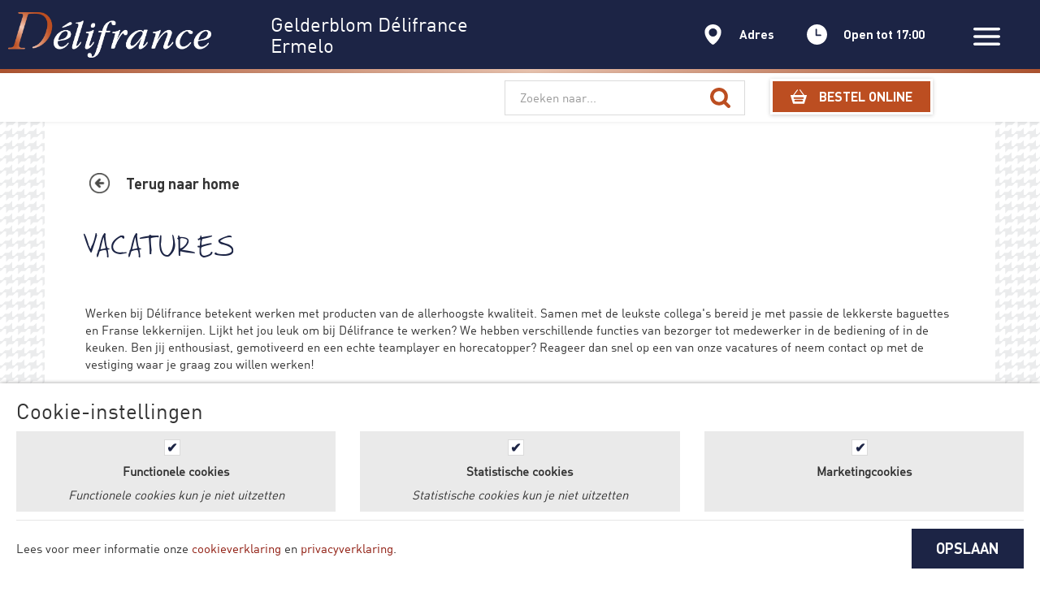

--- FILE ---
content_type: text/html; charset=UTF-8
request_url: https://delifrancerestaurants.com/ermelo/vacatures
body_size: 21555
content:
<!DOCTYPE html>
<html>
<head>
    <meta charset="utf-8">
    <meta http-equiv="X-UA-Compatible" content="IE=edge">
    <meta http-equiv="Content-Type" content="text/html; charset=UTF-8">
    <meta name="viewport" content="width=device-width, initial-scale=0.8, minimum-scale=0.8, maximum-scale=0.8, user-scalable=no">

    <meta name="csrf-token" content="j3PAo19SYSOZFVFhLLqxlSB50NmcWce1iuq1Qat1">

    <title> 
            Vacatures  | Délifrance 
     </title>  
    <link rel="canonical" href="https://delifrancerestaurants.com/ermelo/vacatures"/>
    <title>Vacatures | Délifrance</title>
    <meta name="description" content="Werken bij Délifrance betekent werken met producten van de allerhoogste kwaliteit. Samen met de leukste collega&#039;s bereid je met passie de lekkerste baguettes en Franse lekkernijen. Lijkt het jou leuk om bij Délifrance te werken? We hebben verschillende functies van bezorger tot medewerker in de bediening of in de keuken. Ben jij enthousiast, gemotiveerd en een echte teamplayer en horecatopper? Reageer dan snel op een van onze vacatures of neem contact op met de vestiging waar je graag zou willen werken!">

            <meta name="robots" content="index, follow">
        <meta name="revisit-after" content="3 month">
    <meta name="sentry-dsn" content="">

    <link rel="shortcut icon" href="/assets/frontend/img/favicon.ico">
<link rel="icon" type="image/png" href="/assets/frontend/img/favicon-32x32.png" sizes="32x32" />
<link rel="icon" type="image/png" href="/assets/frontend/img/favicon-16x16.png" sizes="16x16" />

<meta name="apple-mobile-web-app-capable" content="yes">
<meta name="mobile-web-app-capable" content="yes">

<meta name="apple-mobile-web-app-title" content="Délifrance">

<link rel="shortcut icon" sizes="16x16" href="/assets/frontend/img/icon-16x16.png">
<link rel="shortcut icon" sizes="196x196" href="/assets/frontend/img/icon-196x196.png">
<link rel="apple-touch-icon-precomposed" href="/assets/frontend/img/icon-152x152.png">
    <!-- Google Tag Manager -->
<script>(function(w,d,s,l,i){w[l]=w[l]||[];w[l].push({'gtm.start':new Date().getTime(),event:'gtm.js'});var f=d.getElementsByTagName(s)[0],j=d.createElement(s),dl=l!='dataLayer'?'&l='+l:'';j.async=true;j.src='https://www.googletagmanager.com/gtm.js?id='+i+dl;f.parentNode.insertBefore(j,f);})(window,document,'script','dataLayer','GTM-NB6H8ZQ');</script>
<!-- End Google Tag Manager --><!-- Hotjar Tracking Code for https://delifrancerestaurants.com -->
<script>
    (function(h,o,t,j,a,r){
        h.hj=h.hj||function(){(h.hj.q=h.hj.q||[]).push(arguments)};
        h._hjSettings={hjid:961231,hjsv:6};
        a=o.getElementsByTagName('head')[0];
        r=o.createElement('script');r.async=1;
        r.src=t+h._hjSettings.hjid+j+h._hjSettings.hjsv;
        a.appendChild(r);
    })(window,document,'https://static.hotjar.com/c/hotjar-','.js?sv=');
</script>



            <script defer src="https://cdn.pushbird.com/06d9153f292943ada04aebfcc528c963/pushbird.js"></script>
    
    <link id="frontend-style" rel="stylesheet" href="/assets/frontend/css/style.css?id=d60d8d78e8940900ecf9">
    <link rel="stylesheet" href="/assets/frontend/css/app.css">
    <link rel="stylesheet" href="/assets/frontend/css/addtohomescreen.css">

    </head>
<body class=" fixed-content  ">
    <!-- Google Tag Manager (noscript) -->
    <noscript><iframe src="https://www.googletagmanager.com/ns.html?id=GTM-NB6H8ZQ" height="0" width="0" style="display:none;visibility:hidden"></iframe></noscript>
    <!-- End Google Tag Manager (noscript) -->
    <div style="display:none;">

    <!-- Assortiment -->
    <svg id="assortiment" xmlns="http://www.w3.org/2000/svg" viewBox="0 0 30 21.6"><path fill:#fff d="M.7 13.1s-2.1 6.6 1.2 8.5c0 0 1.5.4 2.4-1.2 0 0 1.2-1.3 2.3-1.7-.1 0-4.1-1.8-5.9-5.6zM2.7 8s-2 2.9-.9 4.8 3.4 4 4.6 4.5 2.2.4 3.4-.3 1.8-1.2 1.8-1.2S4.5 11.3 2.7 8zM4 5.2S6.6 1.8 10.4.8c0 0 2.5-.5 3.4 1 .9 1.5 3.7 6.1 4 7.1s.7 3.1-.5 4.2c-1.3 1.2-2.5 1.7-2.5 1.7s-1.5.6-3-.5-7-4.8-7.8-6.7C3.3 6 4 5.2 4 5.2z"/><path fill:#fff d="M14.1.6s4.8-1.4 6.9 0 2 4.8 2 4.8-.5 3.9-.7 4.5c0 0-.2 1.2-1.4 1.4-1.3.2-1.9.3-1.9.3s.5-2.4-1.2-5.4-2.7-4.3-3.7-5.6zM23.6 2.3s4 1 5.5 3.6.8 3.2.8 3.2-1 .2-2.6.2c-1.5-.1-2.3.1-3.1.5l-.8.4c-.1 0 1.7-5.5.2-7.9z"/></svg>

    <!-- Vestigingen -->
    <svg version="1.1" id="vestigingen" xmlns="http://www.w3.org/2000/svg" xmlns:xlink="http://www.w3.org/1999/xlink" x="0px" y="0px"
         viewBox="0 0 143.8580475 177.5652161" style="enable-background:new 0 0 143.8580475 177.5652161;" xml:space="preserve">
    <g>
        <path class="st0" d="M71.9290314,106.540184c-19.8563499,0-35.9645157-15.9125671-35.9645157-35.515152
            s16.1081657-35.5098724,35.9645157-35.5098724s35.9645081,15.9072838,35.9645081,35.5098724
            S91.7853699,106.540184,71.9290314,106.540184 M71.9290314,0C32.1951942,0,0,29.8056679,0,66.5843201
            c0,55.4825134,59.9338074,110.980896,71.9290314,110.980896s71.9290161-55.4983826,71.9290161-110.980896
            C143.8580475,29.8056679,111.6628571,0,71.9290314,0"/>
    </g>
</svg>

    <!-- Youtube -->
    <svg version="1.1" id="youtube" xmlns="http://www.w3.org/2000/svg" xmlns:xlink="http://www.w3.org/1999/xlink" x="0px" y="0px"
         viewBox="0 0 200 200" style="enable-background:new 0 0 200 200;" xml:space="preserve">
<g>
    <path class="st0" d="M118.7,81.6c2.4,0,5-1.5,7.7-4.4v3.9h6.7V44.9h-6.7v27.7c-1.5,2-2.9,3-4.2,3c-1,0-1.5-0.5-1.6-1.6
		c-0.1-0.1-0.1-1-0.1-2.5V44.9h-6.7v28.6c0,2.4,0.2,4.2,0.6,5.4C115.2,80.7,116.6,81.6,118.7,81.6"/>
    <path class="st0" d="M95.3,55.4c0-3.4,1.1-5.1,3.2-5.1c2.1,0,3.2,1.7,3.2,5.1v15.3c0,3.3-1.1,5-3.2,5c-2.1,0-3.2-1.7-3.2-5V55.4z
		 M98.5,81.6c3.3,0,5.8-1.2,7.8-3.7c1.4-1.8,2.1-4.6,2.1-8.5V56.7c0-3.8-0.7-6.6-2.1-8.5c-1.9-2.5-4.5-3.7-7.8-3.7
		c-3.4,0-6,1.2-7.8,3.7c-1.4,1.9-2.1,4.7-2.1,8.5v12.7c0,3.8,0.7,6.6,2.1,8.5C92.5,80.3,95.1,81.6,98.5,81.6"/>
    <path class="st0" d="M67.6,46c2.3,6.7,3.8,11.9,4.6,15.4v19.6h7.4V61.5l9-28.9h-7.5L76,51.6l-5.3-19.1h-7.8
		c0.5,1.5,1.3,3.8,2.4,6.7C66.4,42.3,67.2,44.5,67.6,46"/>
    <path class="st0" d="M136.7,117.8c-2.2,0-3.3,1.7-3.3,5v3.3h6.6v-3.3C140,119.5,138.9,117.8,136.7,117.8"/>
    <path class="st0" d="M112.2,117.8c-1.1,0-2.2,0.5-3.3,1.6v21.9c1.1,1,2.2,1.6,3.3,1.6c1.9,0,2.9-1.6,2.9-4.8v-15.3
		C115,119.5,114.1,117.8,112.2,117.8"/>
    <path class="st0" d="M146.6,131.5h-13.2v6.4c0,3.3,1.1,5,3.4,5c1.6,0,2.6-0.8,3-2.5c0-0.1,0-0.3,0.1-0.7c0-0.4,0.1-0.9,0.1-1.6
		v-2.1h6.8v0.9c0,1.9-0.1,3.3-0.2,4.2c-0.2,1.4-0.7,2.7-1.5,3.9c-1.8,2.6-4.4,3.9-8,3.9c-3.5,0-6.1-1.2-8.1-3.7
		c-1.4-1.8-2.1-4.6-2.1-8.4v-12.6c0-3.8,0.7-6.6,2-8.4c1.9-2.5,4.6-3.7,8-3.7c3.4,0,6,1.2,7.8,3.7c1.4,1.8,2.1,4.6,2.1,8.4V131.5z
		 M121.6,137.6c0,3.4-0.2,5.8-0.7,7.1c-0.8,2.7-2.6,4.1-5.3,4.1c-2.3,0-4.6-1.3-6.8-4v3.5h-6.7v-48.2h6.7v15.7
		c2.1-2.6,4.4-3.9,6.8-3.9c2.7,0,4.5,1.4,5.3,4.1c0.5,1.4,0.7,3.8,0.7,7.2V137.6z M96.5,148.3h-6.7v-3.9c-2.6,2.9-5.1,4.4-7.6,4.4
		c-2.2,0-3.6-0.9-4.2-2.7c-0.4-1-0.6-2.8-0.6-5.3v-28.3h6.6v26.4c0,1.6,0,2.4,0.1,2.5c0.1,1,0.6,1.5,1.5,1.5c1.3,0,2.7-1,4.2-3h0
		v-27.4h6.7V148.3z M76.5,107h-8v41.3h-7.4V107h-7.8v-6.8h23.1V107z M152.9,99.7c-0.7-2.9-2.1-5.3-4.3-7.2c-2.2-1.9-4.7-3.1-7.6-3.4
		c-9-1-22.7-1.5-41.1-1.5c-18.3,0-31.9,0.5-41,1.5c-2.9,0.3-5.5,1.5-7.6,3.4c-2.2,1.9-3.6,4.3-4.2,7.2c-1.3,5.7-2,14.1-2,25.4
		c0,11.5,0.7,19.9,2,25.4c0.7,2.8,2.1,5.2,4.2,7.1c2.2,2,4.7,3.1,7.5,3.4c9.1,1,22.8,1.5,41,1.5s31.9-0.5,41.1-1.5
		c2.9-0.3,5.4-1.5,7.5-3.4c2.2-2,3.6-4.3,4.2-7.1c1.3-5.5,2-13.9,2-25.4C154.8,113.5,154.2,105.1,152.9,99.7"/>
</g>
</svg>

    <!-- Instagram -->
    <svg version="1.1" id="instagram" xmlns="http://www.w3.org/2000/svg" xmlns:xlink="http://www.w3.org/1999/xlink" x="0px" y="0px"
         viewBox="0 0 200 200" style="enable-background:new 0 0 200 200;" xml:space="preserve">
<g>
    <path class="st0" d="M100,42.5c-15.5,0-17.5,0.1-23.6,0.3c-6.1,0.3-10.2,1.2-13.9,2.7c-3.8,1.5-6.9,3.4-10.1,6.6
		c-3.2,3.2-5.1,6.4-6.6,10.2c-1.4,3.7-2.4,7.8-2.7,14c-0.3,6.1-0.3,8.1-0.3,23.7s0.1,17.6,0.3,23.7c0.3,6.1,1.2,10.3,2.7,14
		c1.5,3.8,3.4,7,6.6,10.2c3.2,3.2,6.4,5.2,10.1,6.6c3.6,1.4,7.8,2.4,13.9,2.7c6.1,0.3,8,0.3,23.6,0.3s17.5-0.1,23.6-0.3
		c6.1-0.3,10.2-1.3,13.9-2.7c3.8-1.5,6.9-3.4,10.1-6.6c3.2-3.2,5.1-6.4,6.6-10.2c1.4-3.7,2.4-7.8,2.7-14c0.3-6.1,0.3-8.1,0.3-23.7
		s-0.1-17.6-0.3-23.7c-0.3-6.1-1.2-10.3-2.7-14c-1.5-3.8-3.4-7-6.6-10.2c-3.2-3.2-6.4-5.2-10.1-6.6c-3.6-1.4-7.8-2.4-13.9-2.7
		C117.5,42.6,115.5,42.5,100,42.5 M100,52.9c15.3,0,17.1,0.1,23.1,0.3c5.6,0.3,8.6,1.2,10.6,2c2.7,1,4.6,2.3,6.6,4.3
		c2,2,3.2,3.9,4.3,6.6c0.8,2,1.7,5.1,2,10.7c0.3,6.1,0.3,7.9,0.3,23.2s-0.1,17.2-0.3,23.2c-0.3,5.6-1.2,8.7-2,10.7
		c-1,2.7-2.3,4.6-4.3,6.6c-2,2-3.9,3.3-6.6,4.3c-2,0.8-5,1.7-10.6,2c-6,0.3-7.8,0.3-23.1,0.3s-17.1-0.1-23.1-0.3
		c-5.6-0.3-8.6-1.2-10.6-2c-2.7-1-4.6-2.3-6.6-4.3c-2-2-3.2-3.9-4.3-6.6c-0.8-2-1.7-5.1-2-10.7c-0.3-6.1-0.3-7.9-0.3-23.2
		s0.1-17.2,0.3-23.2c0.3-5.6,1.2-8.7,2-10.7c1-2.7,2.3-4.6,4.3-6.6c2-2,3.9-3.3,6.6-4.3c2-0.8,5-1.7,10.6-2
		C82.9,52.9,84.7,52.9,100,52.9"/>
    <path class="st0" d="M100,119.2c-10.5,0-19.1-8.6-19.1-19.2s8.5-19.2,19.1-19.2s19.1,8.6,19.1,19.2S110.5,119.2,100,119.2
		 M100,70.5c-16.2,0-29.4,13.2-29.4,29.5c0,16.3,13.1,29.5,29.4,29.5s29.4-13.2,29.4-29.5C129.4,83.7,116.2,70.5,100,70.5"/>
    <path class="st0" d="M137.4,69.3c0,3.8-3.1,6.9-6.9,6.9c-3.8,0-6.9-3.1-6.9-6.9c0-3.8,3.1-6.9,6.9-6.9
		C134.3,62.4,137.4,65.5,137.4,69.3"/>
</g>
</svg>

    <!-- Twitter -->
    <svg version="1.1" id="twitter" xmlns="http://www.w3.org/2000/svg" xmlns:xlink="http://www.w3.org/1999/xlink" x="0px" y="0px"
         viewBox="0 0 200 200" style="enable-background:new 0 0 200 200;" xml:space="preserve">
<g>
    <path class="st0" d="M144.7,82.8c0,1,0.1,2,0.1,3c0,30.5-23.2,65.7-65.7,65.7c-13,0-25.2-3.8-35.4-10.4c1.8,0.2,3.6,0.3,5.5,0.3
		c10.8,0,20.8-3.7,28.7-9.9c-10.1-0.2-18.6-6.9-21.6-16c1.4,0.3,2.9,0.4,4.3,0.4c2.1,0,4.1-0.3,6.1-0.8
		c-10.6-2.1-18.5-11.5-18.5-22.6c0-0.1,0-0.2,0-0.3c3.1,1.7,6.7,2.8,10.5,2.9c-6.2-4.1-10.3-11.2-10.3-19.2c0-4.2,1.1-8.2,3.1-11.6
		C63,78.2,80,87.4,99.2,88.3c-0.4-1.7-0.6-3.4-0.6-5.3c0-12.8,10.3-23.1,23.1-23.1c6.6,0,12.6,2.8,16.9,7.3c5.3-1,10.2-3,14.7-5.6
		c-1.7,5.4-5.4,9.9-10.1,12.8c4.7-0.6,9.1-1.8,13.3-3.6C153.2,75.5,149.3,79.5,144.7,82.8"/>
</g>
</svg>



    <!-- Facebook -->
    <svg version="1.1" id="facebook" xmlns="http://www.w3.org/2000/svg" xmlns:xlink="http://www.w3.org/1999/xlink" x="0px" y="0px"
         viewBox="0 0 200 200" style="enable-background:new 0 0 200 200;" xml:space="preserve">
<g>
    <path class="st0" d="M130.6,55.4h-14.4c-5.1,0-6.2,2.1-6.2,7.2v12.5h20.6l-2,21.9H110v65.6H83.3V97.3H69.4V75.1h13.9V57.6
		c0-16.4,8.9-25,28.8-25h18.5V55.4z"/>
</g>
</svg>


<svg version="1.1" id="freewifi" xmlns="http://www.w3.org/2000/svg" xmlns:xlink="http://www.w3.org/1999/xlink" x="0px" y="0px"
     viewBox="0 0 182.0574951 141.9671173" style="enable-background:new 0 0 182.0574951 141.9671173;" xml:space="preserve">
<g>
    <path class="st0" d="M107.960762,125.0365067c0,9.3470688-7.58004,16.9306107-16.9306107,16.9306107
		c-9.3470688,0-16.9306107-7.5835419-16.9306107-16.9306107c0-9.3540802,7.5835419-16.9341125,16.9306107-16.9341125
		C100.380722,108.1023941,107.960762,115.6824265,107.960762,125.0365067"/>
    <path class="st0" d="M60.2784348,103.2493515c-2.2999573,0-4.5928993-0.8765106-6.3459129-2.6260147
		c-3.5060272-3.5060272-3.5060272-9.185791,0-12.6883163c9.9115372-9.9115372,23.0906944-15.3704224,37.10429-15.3704224
		c14.0100861,0,27.1822281,5.4553757,37.0902634,15.3634109c3.5025177,3.5060272,3.5025177,9.185791-0.0035095,12.6883163
		c-3.5025177,3.5025253-9.1822815,3.5025253-12.6883087-0.0035095c-6.5177002-6.5177002-15.1810913-10.107872-24.3984451-10.107872
		c-9.2208481,0-17.8912582,3.5936737-24.4159775,10.1183929C64.8713303,102.3728409,62.5748787,103.2493515,60.2784348,103.2493515"
    />
    <path class="st0" d="M34.8204651,77.7913818c-2.2964516,0-4.5928974-0.8730011-6.3424034-2.6260147
		c-3.5060272-3.5060272-3.5060272-9.185791-0.0035076-12.6883163
		c16.7097263-16.7167397,38.9309235-25.9200592,62.5615616-25.9200592s45.8448181,9.1998177,62.5545349,25.9165573
		c3.502533,3.5025253,3.502533,9.185791-0.0034943,12.6883087c-3.502533,3.4990234-9.1822968,3.5025253-12.688324-0.0035019
		c-13.3158875-13.3264122-31.0283432-20.6610222-49.8627167-20.6610222c-18.8378906,0-36.5503426,7.3381195-49.8697433,20.6680336
		C39.4133606,76.9183807,37.1169128,77.7913818,34.8204651,77.7913818"/>
    <path class="st0" d="M8.9719248,51.9488029c-2.2964478,0-4.592896-0.8765068-6.3424044-2.6295204
		c-3.5060277-3.499012-3.5060277-9.1822853,0-12.6848068C26.2461224,13.0073595,57.642601,0,91.0375137,0
		s64.7878952,13.0038557,88.3904648,36.6169472c3.5060272,3.5025253,3.5060272,9.1822853,0,12.6883125
		c-3.4990234,3.5025253-9.1822815,3.5025253-12.6883087-0.0035057
		c-20.2157593-20.222765-47.1034927-31.3579044-75.7021561-31.3579044c-28.6021767,0-55.4934082,11.1421471-75.7196808,31.375433
		C13.5648212,51.0722961,11.2718782,51.9488029,8.9719248,51.9488029"/>
</g>
</svg>


<svg version="1.1" id="gratisparkeren" xmlns="http://www.w3.org/2000/svg" xmlns:xlink="http://www.w3.org/1999/xlink" x="0px" y="0px"
     viewBox="0 0 104.3781281 124.8330078" style="enable-background:new 0 0 104.3781281 124.8330078;" xml:space="preserve">
<g>
    <path class="st0" d="M32.5187645,58.045475h21.8564796c10.3165359,0,17.4814606-4.1994858,17.4814606-15.5612373
		c0-11.8883514-7.5186462-16.4335823-17.4814606-16.4335823H32.5187645V58.045475z M0,0h59.2715416
		c23.250103,0,45.1065865,10.6649475,45.1065865,40.2129478c0,30.9442863-17.6596527,43.0081749-45.1065865,43.0081749H32.5187645
		v41.6118851H0V0z"/>
</g>
</svg>

    <svg version="1.1" id="delifrance-logo" xmlns="http://www.w3.org/2000/svg" xmlns:xlink="http://www.w3.org/1999/xlink" x="0px" y="0px"
         viewBox="0 0 180.3249207 113.7515564" style="enable-background:new 0 0 180.3249207 113.7515564;" xml:space="preserve">
<g>
    <path class="st0" d="M120.3414383,26.4559669c4.5841293,7.6409645,5.0627747,13.4674187,5.0627747,17.1921654
		c0.0957336,19.387413-13.2759399,35.3372726-31.899704,35.4329987c-8.5003433,0.0957336-15.3776398-3.341835-15.3776398-3.341835
		l-0.574379,1.1444092c0,0,7.9281387,5.7307205,18.1472778,5.7307205
		c17.6686325-0.0957336,34.0014038-15.1861954,33.9056702-33.7142181
		C129.6054382,43.5524063,127.9823837,34.9563217,120.3414383,26.4559669"/>
    <path class="st0" d="M106.1108017,16.1410942c0,0-0.3829269,0.9551277-0.8593903,1.8145275
		c-0.478653,0.8593826-0.9551239,1.6230392-0.9551239,1.6230392s3.8204803,0,11.6529007,3.9162159
		C112.7009125,18.9107304,106.1108017,16.1410942,106.1108017,16.1410942"/>
    <path class="st0" d="M78.5087051,75.1653519l0.2871857-0.6679306
		c29.7980042,0.2850189,41.6401901-24.9288521,41.5466385-37.8218842
		c-0.0957336-13.3716812-9.6469345-20.3425407-13.5631409-22.2527771c0,0,0.2871857-0.9551096,0.3829117-2.0059633
		c0.1892929-1.0508528,0.1892929-2.1974335,0.1892929-2.1974335c7.8324127,7.2580395,14.9947281,18.0515461,15.0904541,32.1868973
		c0.095726,18.4322929-13.8481522,33.8099518-33.8099442,33.9056778
		C83.2843018,76.4076691,78.5087051,75.1653519,78.5087051,75.1653519"/>
</g>
        <polygon class="st0" points="72.3961487,77.6486664 70.5816269,82.6157227 72.0132217,82.6157227 73.8277359,77.6486664 "/>
        <g>
            <path class="st0" d="M56.2552681,77.2666092c0,0,3.6290207-3.6290207,8.7875328-3.6290207
		c3.246109,0,7.0665894,1.4315948,9.4554749,1.4315948c1.2401352,0,2.2909851-0.572197,2.2909851-0.572197l-0.3807449,1.2423019
		c0,0-1.1465759,0.6679382-3.7247467,0.7636642c-0.8593903,0-1.8145142-0.1914597-3.0568161-0.1914597
		c-4.3948593,0-6.3986588,2.0059738-7.6409645,3.4375687c-1.2423096,1.4337692-2.0059738,2.7696228-2.0059738,2.7696228
		s-0.7636642-1.7187805-1.6230469-3.0546417C57.4018402,78.2217407,56.2552681,77.2666092,56.2552681,77.2666092"/>
            <path class="st0" d="M47.1818466,72.3002014c0,0,5.443531-4.1076584,11.8421783-4.1076584
		c6.7815704,0,11.940094,4.679863,17.1921616,4.584137c0.6679382,0,1.3380432-0.0935516,1.3380432-0.0935516l-0.4786453,1.0486679
		c0,0-1.1465836,0.2871933-2.0995255,0.2871933c-3.8204803,0-8.2153397-2.5781708-12.7994804-2.5781708
		c-4.6798744,0-8.5960846,3.533287-8.5960846,3.533287s-1.2401314-0.7636566-2.8653564-1.4315872
		C49.092083,72.9681396,47.1818466,72.3002014,47.1818466,72.3002014"/>
            <path class="st0" d="M88.9190674,58.5469093c-3.341835,0.6679382-7.0665817,2.0059738-9.3597412,4.5841484
		c-0.7636566,0.8593903-1.1465836,2.2931595-1.8145142,4.2033997c-0.6679306,1.9102325-1.3380432,3.7247543-1.7187805,4.7755966
		c1.4315948-0.574379,3.5332947-1.3380356,5.3478012-2.1974258c1.4337692-0.5722046,2.6739044-1.1465759,3.4375687-2.0059738
		C86.5323563,66.1878738,88.6318741,63.0353317,88.9190674,58.5469093"/>
            <path class="st0" d="M73.4467773,52.8164062c-2.1017075,2.9610901-2.9610901,6.5901184-2.9610901,9.2640228
		c0,1.1465721,0.8593826,2.8653564,1.6230469,4.584137c1.0508423,2.1016998,2.1016998,4.1076736,2.3888855,4.6798706
		c0.6679306-1.9102402,1.5273209-3.8204803,2.1974335-5.6349869c0.4764709-1.2401352,0.9551239-2.1952629,0.9551239-3.4375687
		C77.650177,59.0236015,75.0698242,54.8223801,73.4467773,52.8164062"/>
            <path class="st0" d="M93.2168961,46.8948822c-2.9610901,0.3829231-7.7366943,2.2931595-9.4554672,4.5841484
		c-0.4764786,0.6679268-0.9551239,2.101696-1.4315948,3.4375572c-0.7658386,2.00597-1.5294952,4.2034035-1.9102402,5.3499756
		c1.4315872-0.5743752,3.533287-1.4337578,5.3477936-2.197422c1.4315948-0.5722046,2.6739044-1.1465836,3.4375687-2.0059738
		C90.7344513,54.5358467,92.8339767,51.3833046,93.2168961,46.8948822"/>
            <path class="st0" d="M77.744606,41.1643791c-2.1017075,2.9610901-2.9610901,6.5901184-2.9610901,9.2640228
		c0,1.1465683,0.8593826,2.8653526,1.6230469,4.584137c1.0508499,2.1016998,2.1016998,4.1076698,2.3888855,4.6798744
		c0.6679306-1.9102478,1.5273209-3.8204842,2.1974335-5.6349945c0.4764709-1.2401314,0.8593826-2.4824486,0.8593826-3.6290169
		C81.8522644,47.1822968,79.2719269,43.1703529,77.744606,41.1643791"/>
            <path class="st0" d="M97.5149384,35.24263c-2.8653641,0.3829269-8.0217056,2.4824486-9.3597488,4.4884224
		c-1.2423096,1.7187729-2.8653641,7.0687523-3.437561,8.9789963c1.4315872-0.574379,3.533287-1.4337692,5.3478012-2.1974335
		c1.4315872-0.5722046,2.6738968-1.1465797,3.437561-2.0059624C94.9367599,42.7878685,97.1320114,39.7310524,97.5149384,35.24263"/>
            <path class="st0" d="M81.9471283,29.5121288c-2.1016998,2.961092-2.9610901,6.5901203-2.9610901,9.2640209
		c0,1.1465721,0.8593903,2.8653526,1.6230545,4.584137c1.0508423,2.1016998,2.1016922,4.1076698,2.3888855,4.6798744
		c0.6679306-1.9102478,1.5273209-3.8204842,2.1974335-5.6349907c0.4764633-1.2401352,0.8593826-2.4824486,0.8593826-3.6290207
		C86.150528,35.4343109,83.5701828,31.4223747,81.9471283,29.5121288"/>
            <path class="st0" d="M101.7174683,23.4950924c-3.0568237,0.6679478-7.5452347,2.2931614-9.3597412,4.5841465
		c-0.5722046,0.6679306-1.1465836,2.1974258-1.7187881,3.9162102c-0.670105,1.9102364-1.4337692,3.9162064-1.8145065,4.9670601
		c1.3358688-0.4786491,3.2461014-1.2423058,5.0606155-2.101696c1.3380356-0.5722046,2.6738968-1.1465836,3.6290131-2.0059738
		C99.2350235,31.51898,101.6217346,27.4113102,101.7174683,23.4950924"/>
            <path class="st0" d="M86.2449493,17.8600941c-1.6230545,2.2931595-2.9610901,5.1563492-2.8653564,9.264019
		c0,1.5294952,0.9551163,3.3440056,1.9102325,5.062788c0.9551239,1.8145103,1.7187805,3.533287,2.1974335,4.2012253
		c0.6679306-1.7187843,1.1444016-3.2461052,1.8145142-4.8691616c0.667923-1.8166847,1.2401276-2.9610901,1.2401276-4.5863056
		C90.448349,23.9715691,87.6787109,19.2916965,86.2449493,17.8600941"/>
            <path class="st0" d="M105.9197769,11.8430662c-3.0568237,0.7636728-7.6409607,2.1017065-9.4554672,4.7756166
		c-0.4764786,0.6679287-1.1465836,2.482439-1.8145142,4.2969494c-0.7636642,2.1016903-1.5273209,4.1076698-1.6230545,4.3948498
		c2.3867111-0.9551086,4.2012253-1.7187824,5.6349945-2.3888855c1.3358612-0.5722046,1.8145065-0.6679306,3.1503754-1.9102383
		C103.7223434,19.4840298,105.9197769,15.4721022,105.9197769,11.8430662"/>
            <path class="st0" d="M90.4472656,6.208066c-2.0059738,2.5781832-2.9610901,6.4943829-2.9610901,8.6918173
		c0,2.1952591,0.8593826,3.7247467,1.7187729,5.3478031c0.7658386,1.4337769,1.7209549,3.0568161,2.3888855,4.6798725
		c0.6679382-1.7187824,1.2401352-3.5332928,1.8145142-5.1563492c0.572197-1.6252136,1.2423096-3.152544,1.2423096-4.2991238
		C94.6506577,12.3195419,91.8810196,7.6396689,90.4472656,6.208066"/>
            <path class="st0" d="M65.5195007,14.3263683L60.6481705,27.889513l12.512291-3.7247467
		c-1.3380356-0.0957279-3.437561,0-3.437561-1.5295048c0-0.1914539,0.1892776-0.9551105,0.2850189-1.2401314
		c0.095726-0.3829079,3.4397278-9.4554577,3.4397278-9.4554577L65.5195007,14.3263683z"/>
        </g>
        <polygon class="st0" points="79.5593338,9.4554729 75.0709152,21.584856 83.4755402,19.006691 87.9639511,6.8773069 "/>
        <g>
            <path class="st0" d="M101.5264435,0c-4.3926849,2.5781829-8.2131729,8.8832703-8.2131729,8.8832703
		s2.3867188,3.7247639,2.1952515,7.5452366c2.7696381-3.1525431,6.4943848-4.2991238,6.4943848-4.2991238
		S103.34095,5.4435463,101.5264435,0"/>
            <path class="st0" d="M165.2296753,95.6036224c1.1465912,0,1.3380432,0.9551163,1.3380432,2.0059662
		s-1.3380432,6.5901108-5.4435272,6.6858368c-0.7636566,0-1.6230469-0.1914597-1.6230469-0.1914597
		S162.3665009,95.6036224,165.2296753,95.6036224 M161.8878632,106.2056656c4.4884033,0,8.500351-2.4824371,8.4046173-7.2580414
		c0-2.5803452-1.9102478-4.8713226-5.1585236-4.8713226c-7.1623077,0-12.0336456,7.6409531-11.937912,12.608017
		c0,2.5781708,1.8145142,6.9708557,6.4943848,6.9708557c4.8713226,0,7.8324127-4.6798782,7.8324127-4.6798782l-1.1465759-1.0508499
		c0,0-2.3867188,2.9610901-5.1563568,2.9610901c-2.1974182,0-2.3888855-2.3867111-2.3888855-3.1525421
		c0-0.8593979,0.2872009-2.0037994,0.2872009-2.0037994S160.5498047,106.2056656,161.8878632,106.2056656"/>
            <path class="st0" d="M150.6178741,95.5085373c-0.1914673,0.7636719-2.3867035,0.8593979-2.3867035,2.7696381
		c0,1.4337692,0.7636566,2.6738968,2.6738892,2.6738968s2.5781708-2.0059662,2.5781708-3.1503677
		c0-1.8145142-0.9551239-3.916214-4.2033997-3.916214c-6.1114655,0-11.6507263,6.5901108-11.6507263,12.6058426
		c0,3.5354691,2.1016998,7.2602234,6.2071991,7.2602234c4.4884186,0,7.5452271-5.8264542,7.5452271-5.8264542l-1.2423096-0.8593903
		c0,0-1.9080505,3.6290283-4.584137,3.6290283c-1.7187805,0-2.3867188-2.1017075-2.3867188-3.916214
		c0-5.8264542,4.107666-11.461441,6.7815704-11.461441C150.4264069,95.4128113,150.1392212,95.3170853,150.6178741,95.5085373"/>
            <path class="st0" d="M117.2852707,97.9920654c0,0,2.5781708-4.203392,6.2071838-4.203392
		c2.5803528,0,3.0568314,2.1974335,3.0568314,2.1974335s2.9610901-2.1016998,5.2542267-2.1016998
		c3.1503906,0,3.7247772,1.9102325,3.8204956,3.8204727c0,0.670105-0.5743713,2.4846191-0.7658234,3.1525497
		c-0.1893005,0.6679306-2.578186,6.8773041-2.578186,6.8773041s-0.4764862,1.0508423-0.4764862,1.3358612
		c0,0.3829193,0.1893005,0.9551163,0.7636871,0.9551163c0.5721893,0,1.1465759-0.9551163,1.4315796-1.4315872
		c0.191452-0.478653,0.670105-1.4337692,0.670105-1.4337692h1.5273285c0,0-1.6230621,6.1136322-6.6858368,6.2093658
		c-2.1974335,0-3.6290359-1.6252289-3.6290359-4.107666c0-1.3380432,0.6679459-3.1525497,0.6679459-3.1525497
		s2.6738892-6.7793961,3.0568237-7.830246c0.3829041-1.1465759-0.2872009-1.2423096-0.6679382-1.2423096
		c-1.1465759,0-2.2931595,1.7187805-3.0568314,3.2482758c-0.7636566,1.4315948-5.0627823,13.0844955-5.0627823,13.0844955
		s-1.3358612-0.3829193-3.0568161-0.3829193c-1.6230469,0-2.8631821,0.3829193-2.8631821,0.3829193
		s5.1563416-14.8054504,5.4435349-15.5691071c0.2850113-0.7636642-0.2871933-0.8593903-0.6701126-0.5722046
		c-0.3807449,0.2871933-1.4315872,1.6230469-1.4315872,1.6230469L117.2852707,97.9920654z"/>
            <path class="st0" d="M101.4300537,110.6956024c-1.4315872,0-1.4315872-2.1974258-1.4315872-3.1525497
		c0-2.6738968,2.9610901-12.033638,6.2071915-12.033638c0.9551163,0,1.2423096,1.3358688,1.2423096,2.2909851
		C107.5436935,101.1444016,104.0103989,110.6956024,101.4300537,110.6956024 M112.1278381,108.4024429
		c-0.1914597,0.3829193-1.3380432,1.4315948-1.6230545,1.4315948c-0.3829193,0-0.3829193-0.4764709-0.3829193-0.7636566
		c0-0.3807449,0.095726-0.5722046,0.2871933-0.9551239c0.191452-0.3807449,5.0606079-13.8481522,5.0606079-13.8481522
		s-2.0995178,0.2871857-3.1503754,0.2871857c-1.0508423,0-2.7696304-0.5743713-2.7696304-0.5743713l-0.5743713,1.2423019
		c0,0-0.8593979-1.5273209-3.246109-1.5273209c-6.3986435,0-11.2699814,7.1623154-11.2699814,13.1802216
		c0,3.437561,1.6230545,6.4943848,4.5841446,6.4943848c3.437561,0,5.2520676-2.8653641,5.2520676-2.8653641
		s0.3829193,3.1503754,3.0568161,3.0546494c4.1076736,0,6.7815781-5.6349945,6.7815781-5.6349945l-1.0508499-1.0486755
		C113.0829544,106.8751221,112.4150238,108.0195312,112.1278381,108.4024429"/>
            <path class="st0" d="M78.0311356,113.0823135c0,0,4.6798706-13.1802216,5.3478012-14.7075424
		c0.6701126-1.6252289-0.1892853-1.2423096-0.572197-0.8593903c-0.3829269,0.3807449-1.4337692,2.1952515-1.4337692,2.1952515
		l-1.1444092-0.572197c0,0,0.6679306-1.4337692,1.1444092-2.1016998c0.574379-0.8593903,2.2931519-3.246109,4.9670563-3.341835
		c2.3888931,0,3.1525497,2.0037918,3.1525497,2.0037918s1.5273209-1.8145142,3.1503754-1.8145142
		c2.0059662,0,3.1525421,1.3380432,3.1525421,2.6760788c0,2.1952591-1.6230469,2.9589157-2.7696228,2.9589157
		c-2.1016998,0-2.9610901-2.0037918-2.9610901-2.0037918s-0.4764786,0.572197-0.9551239,1.8145065
		c-0.4764709,1.3358688-5.1563492,13.8481598-5.1563492,13.8481598s-1.8145065-0.5722046-2.9610901-0.478653
		C80.0371017,112.6058426,78.0311356,113.0823135,78.0311356,113.0823135"/>
            <path class="st0" d="M66.6656418,113.1778259l6.2071915-17.1921539h-1.9102402l0.670105-1.7187805h1.9102478
		c0,0,0.6679306-1.4315948,0.9551163-2.1016998c1.1444016-2.7696381,4.3926849-5.9200058,8.3088913-5.9200058
		c4.584137,0,4.7756042,2.4824371,4.7756042,3.0546417c0,1.2423096-0.8593979,2.7696304-2.7696304,2.7696304
		c-1.8145142,0-2.7696381-1.4315872-2.7696381-2.7696304c0-0.6679306,0.0957336-1.2401352,0.0957336-1.2401352
		s-0.4786453,0.3807449-0.6701126,1.1444092c-0.2850113,0.765831-1.8145065,5.1585159-1.8145065,5.1585159h1.9102478
		l-0.5722046,1.7187805h-2.0059738l-6.3986588,17.2878952c0,0-1.5294952-0.574379-2.8653564-0.478653
		C68.3844223,112.605629,66.6656418,113.1778259,66.6656418,113.1778259"/>
            <path class="st0" d="M58.0697784,96.9412231c0,0,2.578167-3.533287,6.2071838-3.533287
		c1.9102478,0,2.8653641,1.5273209,2.8653641,2.5781708c0,0.6679306-0.5722046,2.2931595-0.5722046,2.2931595l-3.3418274,9.0725479
		c0,0-0.4786491,1.1465836-0.4786491,1.5273285c0,0.3829117,0.2871857,0.8593826,0.7636642,0.8593826
		c0.9551201,0,1.5294914-1.4315872,1.5294914-1.4315872l0.5722046-1.4337692l1.1465836,1.1465759
		c0,0-1.3380432,5.4435349-5.6349945,5.4435349c-3.2482796,0-4.2033958-2.6739044-4.2033958-4.6798706
		c0-1.1444092,0.670105-2.9589157,0.670105-2.9589157s2.9589157-7.9281464,3.1503677-8.596077
		c0.1914635-0.574379,0-0.8593903-0.3807411-0.574379c-0.3829155,0.2871857-1.4337692,1.2423096-1.4337692,1.2423096
		L58.0697784,96.9412231z"/>
            <path class="st0" d="M66.6656418,86.2443085c-2.1017075,0-2.8653603,2.1017075-2.8653603,3.0568237
		c0,1.1444016,1.2423058,2.8653564,2.9610863,2.8653564c1.6230545,0,2.9610901-1.4337616,2.8653564-3.0568237
		C69.6267242,87.867363,68.8630676,86.2443085,66.6656418,86.2443085"/>
            <path class="st0" d="M48.9965744,89.4917221l-0.4764786,1.4315948c0,0,2.0995255-0.0935516,2.1952553,0.8615646
		c0,0.4764786-0.1914558,1.1444092-0.1914558,1.1444092s-4.2012253,11.6528931-4.4884109,12.2250977
		c-0.2871895,0.670105-0.9551239,2.2931595-0.9551239,3.6290207c0,1.8166809,1.1465797,4.586319,4.5841408,4.586319
		c4.3948593,0,5.8264465-5.4457092,5.8264465-5.4457092l-0.9551163-1.0508499c0,0-0.5722046,0.9551239-0.7636566,1.3380356
		c-0.2871895,0.478653-1.1465836,1.4337692-1.7187843,1.4337692c-1.0508499,0-0.9551201-0.765831-0.9551201-1.3380356
		c0-0.3829193,0.4764748-1.6230545,0.4764748-1.6230545L59.0242424,86.33918c0,0-5.9200058,2.9610901-8.5003471,3.0568161
		C49.8559608,89.3959961,48.9965744,89.4917221,48.9965744,89.4917221"/>
            <path class="st0" d="M36.6763916,99.5206985c1.1465797-2.1974335,2.7696342-4.2991333,3.916214-4.2991333
		c0.8593903,0,1.5273209,0.7636642,1.5273209,1.7187881c0,2.5803452-2.3867149,7.0687561-5.347805,7.0687561
		c-0.7636604,0-1.7187767-0.2871933-1.7187767-0.2871933S35.6255417,101.5266647,36.6763916,99.5206985 M37.4400558,105.823616
		c5.5392609,0,8.3088913-3.533287,8.3088913-6.8772964c0-2.0995178-1.1465759-5.2520752-5.2520714-5.1563492
		c-7.0687637,0-11.8443623,7.7366943-11.8443623,12.3208389c0,3.341835,1.9102402,7.353775,6.2093678,7.353775
		c4.6798744,0,8.1174355-4.6798782,8.1174355-4.6798782l-1.3358612-1.1465759c0,0-2.4846191,3.0568161-4.9670639,3.0568161
		c-3.3440056,0-2.0059662-5.0627899-2.0059662-5.0627899S36.3892021,105.823616,37.4400558,105.823616"/>
            <path class="st0" d="M40.5919533,89.9690628c0,0-0.8593903-0.7636566-0.8593903-2.1016998
		c0-1.0508499,1.1465797-2.2909775,2.2909813-2.2909775c1.9102402,0,2.4846191,1.6230469,2.4846191,2.2909775
		c0,3.439743-5.4435349,3.6290283-5.4435349,3.6290283s-0.1914597-0.5722046-0.1914597-0.6679382
		C40.30476,90.3519821,40.5919533,89.9690628,40.5919533,89.9690628"/>
            <path class="st0" d="M12.4165592,111.0756989H9.6469288l7.6409626-21.0104599h1.6230507
		c2.7696285,0,3.4375629,3.6290131,3.533289,5.6349869C22.444231,101.2394867,18.1472816,111.0756989,12.4165592,111.0756989
		 M18.1472816,87.9635315c-1.1465797,0-9.3597422,0.0957336-9.3597422,0.0957336l-0.5743771,1.7187805
		c0,0,1.7209549,0,1.7209549,1.1465759c0,0.572197-0.3829174,1.5273285-0.3829174,1.5273285
		s-5.5392623,14.9947205-6.3029232,17.0964203c-0.7636607,2.1974335-2.6738994,1.8145142-2.6738994,1.8145142L0,113.1773987
		c0,0,9.9341173-0.0957336,11.7486296-0.0957336c12.9887629-0.095726,16.2348671-11.5549927,16.2348671-14.7075424
		C27.9834957,92.9305878,23.973732,87.9635315,18.1472816,87.9635315"/>
            <path class="st0" d="M176.6913452,97.6091537v-1.0508499h0.6679382c0.3829041,0,0.7658234,0.0957336,0.7658234,0.478653
		c0,0.572197-0.3829193,0.572197-0.859375,0.572197H176.6913452z M176.6913452,98.0877991h0.5743866l0.9529266,1.5273285h0.5743866
		l-0.9551239-1.5273285c0.4764709-0.095726,0.8593903-0.3829117,0.8593903-0.9551163
		c0-0.6679306-0.3829193-0.9551163-1.2423096-0.9551163h-1.3358459v3.437561h0.5721893V98.0877991z M177.3592834,100.8574295
		c1.6252136,0,3.0568085-1.2423019,2.9610901-3.0568161c0-1.7187805-1.4316101-2.9610901-3.0546417-2.9610901
		c-1.6252289,0-3.056839,1.2423096-3.056839,2.9610901C174.3046417,99.6151276,175.6405029,100.8574295,177.3592834,100.8574295
		 M174.8768463,97.8963394c0-1.4315872,1.050827-2.4824371,2.3888855-2.4824371
		c1.3358612,0,2.3867035,1.0508499,2.3867035,2.4824371c0,1.4315948-1.0508423,2.4824448-2.3867035,2.4824448
		C175.9276733,100.3787842,174.8768463,99.3279343,174.8768463,97.8963394"/>
        </g>
</svg>
    <!-- Bezorg icon -->
    <svg version="1.1" id="bezorgen" xmlns="http://www.w3.org/2000/svg" xmlns:xlink="http://www.w3.org/1999/xlink" x="0px" y="0px" viewBox="0 0 153.1 109.5" style="enable-background:new 0 0 153.1 109.5;" xml:space="preserve">
	<path d="M73.2,42.2c3.1-0.2,5.5-2.8,5.5-5.9c0-3.3-2.6-5.9-5.9-5.9H46.1v11.8L73.2,42.2L73.2,42.2z"/>
        <rect width="42.2" height="42.2"/>
        <path d="M43.4,100.9c-5.3,0-9.9-3.3-11.9-7.9h-9c2.2,9.5,10.8,16.5,20.9,16.5c10.1,0,18.6-7.1,20.9-16.5h-9
		C53.3,97.6,48.7,100.9,43.4,100.9"/>
        <path d="M127.8,100.8c-7.1,0-12.9-5.8-12.9-12.9c0-7.1,5.8-12.9,12.9-12.9c7.1,0,12.9,5.8,12.9,12.9
		C140.7,95.1,134.9,100.8,127.8,100.8 M123.8,58.5l-13.5-30c0.5,0,1,0,1.6,0V10.9c-3.5,0-6.6,0-8,3.3l-1.2-2.7l0,0l-0.1-0.2
		c-0.1-0.3-0.3-0.6-0.4-0.9l-0.1-0.2l0,0c-1.7-3.2-4.6-4.8-9.2-4.8H82.8v5.9h10.7c1.6,0,3,0.9,3.7,2.4c0,0,8,33.2,8.5,49.1
		c0.2,6-4.6,10.9-10.6,10.9H80.7c-4.7,0-8.6-3.8-8.6-8.6v-19h-44C18.2,56,15.8,71,15.4,80.4h-4.6v5.8h4.5c0.1,1.8,0.2,2.8,0.2,2.8
		h60.6v0h24.6h5.6c0.6,11.3,10,20.4,21.4,20.4c11.5,0,20.9-9.1,21.4-20.4h3.8C153.1,67.6,136.6,58.5,123.8,58.5"/>
</svg>


<svg version="1.1" id="klok" xmlns="http://www.w3.org/2000/svg" xmlns:xlink="http://www.w3.org/1999/xlink" x="0px" y="0px"
     viewBox="0 0 71.6076889 71.8935165" style="enable-background:new 0 0 71.6076889 71.8935165;" xml:space="preserve">
<g>
    <path class="st0" d="M48.5700226,41.0813522H33.2245407c-1.4177036,0-2.5564384-1.1433067-2.5564384-2.5678673V17.9796696
		c0-1.4222755,1.1387348-2.5747299,2.5564384-2.5747299c1.4177017,0,2.5564346,1.1524544,2.5564346,2.5747299v17.9682293h12.7890472
		c1.4177055,0,2.5632973,1.1433105,2.5632973,2.5655861C51.1333199,39.9380455,49.9877281,41.0813522,48.5700226,41.0813522
		 M35.8038445,0C16.0611954,0,0,16.1252213,0,35.9478989c0,19.8203926,16.0611954,35.9456177,35.8038445,35.9456177
		s35.8038445-16.1252251,35.8038445-35.9456177C71.6076889,16.1252213,55.5464897,0,35.8038445,0"/>
</g>
</svg>


<svg version="1.1" id="bezorggebied" xmlns="http://www.w3.org/2000/svg" xmlns:xlink="http://www.w3.org/1999/xlink" x="0px" y="0px"
     viewBox="0 0 66.4003906 42.6327782" style="enable-background:new 0 0 66.4003906 42.6327782;" xml:space="preserve">
<g>
    <path class="st0" d="M57.7355499,39.2091408c-2.867588,0-5.1763344-2.331295-5.1763344-5.1762848
		c0-1.7951126,0.9201088-3.3785057,2.3087463-4.3211517c2.2043152-0.3189545,4.0671158-0.2144737,5.4783287-0.1496143
		c1.5382233,0.8975124,2.5655861,2.5684185,2.5655861,4.4707661C62.9118767,36.8778458,60.6031303,39.2091408,57.7355499,39.2091408
		 M23.894659,34.032856c0.0197563,2.8449898-2.3115673,5.1762848-5.1565723,5.1762848
		c-2.8675861,0-5.1763306-2.331295-5.1763306-5.1762848v-0.1919937H23.894659V34.032856z M45.4354172,33.8408623
		c1.391449,0,2.6954155-0.4063797,3.8074493-1.0922585c-0.0649185,0.4064636-0.0846748,0.835495-0.0846748,1.2644386
		c0,4.7473412,3.8723717,8.6197357,8.6196899,8.6197357c4.750145,0,8.622509-3.8723946,8.622509-8.6197357
		c-0.0225754-2.6756535-1.2616196-5.0718899-3.1893387-6.6552849c-0.0197563-0.0620155-0.0197563-0.104393-0.0423355-0.1693382
		c-1.0471191-3.3163166-3.9570427-4.5779152-6.0964394-5.0690498c0-0.0225658-0.0197563-0.0451336-0.0197563-0.0649452
		l-6.2911911-11.5521526c-0.3838463-0.9624577-1.3039589-1.5608273-2.2664032-1.6031189L47.490139,6.7371125
		c0-2.9098516-1.9051361-4.4283872-4.4933014-5.0266714c-0.3838463-0.4911338-0.9850273-0.835496-1.6680565-0.835496h-1.5184593
		c-1.1571999,0-2.097065,0.9427324-2.097065,2.097095s0.9398651,2.0970092,2.097065,2.0970092h1.5184593
		c0.2342606,0,0.4713478-0.0422916,0.6830292-0.1298037c0.7705231,0.2794175,1.3265419,0.8128428,1.3265419,1.7753
		c0,0,6.5677872,16.6664219,5.1763306,19.8529358c-1.3886375,3.1865139-14.0331039,0.4487553-14.0331039,0.4487553
		c-0.3415146-1.1543617-0.6406898-2.5881424-0.8128586-4.3634415c-0.1919289-2.0095844,0.0874939-3.742506,0.4939232-5.0916157
		c1.6257172-0.2766628,2.8873405-1.6906319,2.8873405-3.4010725c0-1.9022608-1.5410423-3.4433632-3.4433556-3.4433632H20.8125668
		V1.8599693C20.8125668,0.8326536,19.9771309,0,18.9497681,0H1.8599772C0.8326132,0,0,0.8326536,0,1.8599693v11.6792011v2.0124254
		v2.6812534c0,1.0302448,0.8326132,1.862812,1.8599772,1.862812h4.6626492v0.9963074
		c0,1.027401,0.5785975,1.9249134,1.4112134,2.3962364c-0.2540188,2.8873711-0.5560193,6.2884426-0.5560193,6.9516716
		c0,1.6680641,1.1995311,3.0595512,2.7829118,3.3361282v0.2370377c0,4.7473412,3.8723688,8.6197357,8.6196899,8.6197357
		c4.7501392,0,8.6225128-3.8723946,8.6225128-8.6197357v-0.1947479L45.4354172,33.8408623z"/>
</g>
</svg>

<svg version="1.1" id="bezorgtijden" xmlns="http://www.w3.org/2000/svg" xmlns:xlink="http://www.w3.org/1999/xlink" x="0px" y="0px"
     viewBox="0 0 52.1358566 53.6260986" style="enable-background:new 0 0 52.1358566 53.6260986;" xml:space="preserve">
<g>
    <path class="st0" d="M35.362175,30.6432381H24.1910133c-1.0330067,0-1.8628025-0.8523788-1.8628025-1.9137154V13.4122095
		c0-1.0611668,0.8297958-1.9219856,1.8628025-1.9219856c1.0301838,0,1.8599796,0.8608189,1.8599796,1.9219856v13.4008398h9.311182
		c1.0330086,0,1.8684502,0.8523769,1.8684502,1.9164734C37.2306252,29.7908592,36.3951836,30.6432381,35.362175,30.6432381
		 M26.0679283,0C11.6933107,0,0,12.0264921,0,26.8130493c0,14.7867279,11.6933107,26.8130493,26.0679283,26.8130493
		s26.0679283-12.0263214,26.0679283-26.8130493C52.1358566,12.0264921,40.4425392,0,26.0679283,0"/>
</g>
</svg>


<svg version="1.1" id="bezorgkosten" xmlns="http://www.w3.org/2000/svg" xmlns:xlink="http://www.w3.org/1999/xlink" x="0px" y="0px"
     viewBox="0 0 53.5640068 53.5640373" style="enable-background:new 0 0 53.5640068 53.5640373;" xml:space="preserve">
<g>
    <path class="st0" d="M29.8697376,42.6891975c-4.6316032,0-8.9273357-1.8797379-11.5465469-5.3682365
		c-1.272913-1.6116028-2.2127819-3.6239853-2.6841259-6.175478h-3.0199976v-3.3558521h2.5514736v-0.8071995
		c0-0.4685249,0.0677385-0.9398899,0.0677385-1.4084148h-2.6869488v-3.3558521h3.1554699
		c0.604002-2.5514927,1.7442589-4.7670631,3.288126-6.4436121c2.6869488-3.0877171,6.5113354-4.8997097,10.9425488-4.8997097
		c2.8845196,0,5.3682499,0.6717129,7.1153355,1.40837l-1.3434715,5.3710766
		c-1.208004-0.5390663-3.1554756-1.1430779-5.2356071-1.1430779c-2.2833424,0-4.3634682,0.8071995-5.8395996,2.5514927
		c-0.6717339,0.7394562-1.2079964,1.8797359-1.5438652,3.0877171h11.8146744v3.3558521h-12.486414
		c-0.0677376,0.471365-0.0677376,0.9398899-0.0677376,1.4761581v0.7394562h12.5541515v3.3558521h-11.882412
		c0.3358669,1.4084129,0.8721294,2.4837494,1.5438633,3.2881508c1.5438709,1.679348,3.7594738,2.4188042,6.1077347,2.4188042
		c2.1478672,0,4.4312077-0.7394562,5.3710766-1.2108231l1.1402588,5.2355881
		C35.6415977,41.8170929,32.8897324,42.6891975,29.8697376,42.6891975 M26.7820034,0C12.0150681,0,0,12.0150785,0,26.7820415
		c0,14.7669163,12.0150681,26.7819958,26.7820034,26.7819958s26.7820034-12.0150795,26.7820034-26.7819958
		C53.5640068,12.0150785,41.5489311,0,26.7820034,0"/>
</g>
</svg>


<svg version="1.1" id="telefoon" xmlns="http://www.w3.org/2000/svg" xmlns:xlink="http://www.w3.org/1999/xlink" x="0px" y="0px"
     viewBox="0 0 58.1684074 58.1306915" style="enable-background:new 0 0 58.1684074 58.1306915;" xml:space="preserve">
<g>
    <path class="st0" d="M58.1403275,45.8757095c0.1241837,0.9455223-0.1637001,1.7640152-0.8608398,2.4639816l-8.1906815,8.1257706
		c-0.3697395,0.4120712-0.852375,0.7620544-1.4479065,1.0471153c-0.5955353,0.2878876-1.1797714,0.4741631-1.7555504,0.5560226
		c-0.0395126,0-0.1637001,0.0084648-0.3697395,0.0310402c-0.2032089,0.0197563-0.471344,0.0310516-0.7987404,0.0310516
		c-0.7818146,0-2.0434418-0.1354752-3.7877007-0.4007912c-1.7442589-0.2681236-3.8780098-0.9229317-6.4040833-1.970047
		c-2.5260715-1.0471268-5.3880119-2.6192169-8.5886402-4.7106361c-3.2034531-2.0942307-6.6101208-4.9674644-10.222827-8.6225014
		c-2.8732281-2.8309021-5.2553558-5.5404282-7.1435604-8.1285896c-1.8882051-2.5853443-3.4066706-4.9759407-4.555397-7.1717873
		c-1.1515472-2.1986694-2.012388-4.1884842-2.5881643-5.9750786c-0.5729554-1.7837734-0.9652724-3.3248215-1.1684831-4.6174946
		c-0.206037-1.2926712-0.2878908-2.3087349-0.248377-3.048214c0.0423401-0.7394781,0.0620969-1.1487312,0.0620969-1.2305803
		c0.0818485-0.5757704,0.2681286-1.1600151,0.556014-1.7555532c0.2850699-0.5955276,0.635047-1.078167,1.0443001-1.4478951
		l8.1906815-8.1906824C10.4385052,0.2878801,11.0961304,0,11.8327827,0c0.5334358,0,1.0076075,0.1552343,1.4168577,0.4628713
		c0.4120741,0.3076478,0.7592325,0.6858496,1.0471182,1.1374373l6.5875416,12.5005283
		c0.3697395,0.65763,0.4741707,1.3745203,0.3104687,2.156333c-0.166523,0.7789936-0.5136852,1.4366226-1.047121,1.9700584
		l-3.0171719,3.0171757c-0.0818501,0.0818481-0.1552334,0.2145042-0.217329,0.4007797
		c-0.0620899,0.1834526-0.0903149,0.3386879-0.0903149,0.4600601c0.1636982,0.8636627,0.5334377,1.8486862,1.10639,2.9579048
		c0.4939251,0.9850235,1.2531567,2.1845512,2.2805176,3.6014061c1.0245438,1.4168663,2.4809113,3.0482273,4.3719368,4.8940926
		c1.845871,1.8910294,3.4885197,3.3586807,4.9251366,4.4058075c1.4366169,1.0442963,2.6361465,1.8148155,3.6014137,2.3087463
		c0.965271,0.4911041,1.7047462,0.7902756,2.2184296,0.8918839l0.7677002,0.1524124
		c0.0818481,0,0.2173233-0.0310516,0.4007835-0.0903206c0.1862793-0.0620918,0.3189316-0.135479,0.4007835-0.2173271
		l3.511097-3.5703659c0.7394791-0.6576195,1.6003151-0.9850273,2.5853462-0.9850273
		c0.6971359,0,1.2531548,0.1213646,1.6624107,0.3697395h0.0620918l11.882412,7.0193748
		C57.4629402,44.3770065,57.9766273,45.0543938,58.1403275,45.8757095"/>
</g>
</svg>


<svg version="1.1" id="bezorglocatie" xmlns="http://www.w3.org/2000/svg" xmlns:xlink="http://www.w3.org/1999/xlink" x="0px" y="0px"
     viewBox="0 0 47.4167595 58.5258293" style="enable-background:new 0 0 47.4167595 58.5258293;" xml:space="preserve">
<g>
    <path class="st0" d="M23.7083797,35.1138115c-6.545208,0-11.8541899-5.2412529-11.8541899-11.7045898
		c0-6.4605389,5.3089819-11.7046108,11.8541899-11.7046108c6.5452003,0,11.8541851,5.244072,11.8541851,11.7046108
		C35.5625648,29.8725586,30.2535801,35.1138115,23.7083797,35.1138115 M23.7083797,0C10.6123209,0,0,9.8248739,0,21.9471893
		c0,18.2865105,19.7541599,36.57864,23.7083797,36.57864s23.7083797-18.2921295,23.7083797-36.57864
		C47.4167595,9.8248739,36.8044357,0,23.7083797,0"/>
</g>
</svg>

    <!-- Arrows -->

    <!-- Right arrow -->
    <svg version="1.1" id="arrowRight" xmlns="http://www.w3.org/2000/svg" xmlns:xlink="http://www.w3.org/1999/xlink" x="0px" y="0px"
         viewBox="0 0 30 30" style="enable-background:new 0 0 30 30;" xml:space="preserve">
<g>
    <g>
        <g>
            <path class="st0" d="M14.9511719,21.7982903c-0.4266682,0-0.8337107-0.1719131-1.1461163-0.4844131
				c-0.6421728-0.6423607-0.6421728-1.6108093-0.0000944-2.25317l2.432725-2.4594269h-6.385869
				c-0.9074011,0-1.5915613-0.6842546-1.5915613-1.5915613c0-0.9142895,0.6990681-1.630435,1.5915613-1.630435h6.3736982
				l-2.4204597-2.4205542c-0.6420784-0.6421728-0.6420784-1.6108093-0.0000944-2.2529821
				c0.3250494-0.3250484,0.7252035-0.5040379,1.1266794-0.5040379c0.4142132,0,0.8499393,0.1883307,1.165554,0.5039444
				l5.1775742,5.1774788c0.3174057,0.3175955,0.4649754,0.6755743,0.4649754,1.126586
				c0,0.4513884-0.1477585,0.8093672-0.4649754,1.1265841l-5.1775742,5.1775742
				C15.7847881,21.6263771,15.3777456,21.7982903,14.9511719,21.7982903z"/>
        </g>
    </g>
    <path class="st0" d="M15,1.7391304c7.3120708,0,13.26087,5.9487987,13.26087,13.26087S22.3120708,28.26087,15,28.26087
		S1.7391304,22.3120708,1.7391304,15S7.6879292,1.7391304,15,1.7391304 M15,0C6.7157307,0,0,6.7157307,0,15s6.7157307,15,15,15
		s15-6.7157307,15-15S23.2842693,0,15,0L15,0z"/>
</g>
</svg>


    <!-- Online Bestellen -->

    <!-- Afhalen -->
    <svg version="1.1" id="afhalen" xmlns="http://www.w3.org/2000/svg" xmlns:xlink="http://www.w3.org/1999/xlink" x="0px" y="0px"
         viewBox="0 0 129.9 187.3" style="enable-background:new 0 0 129.9 187.3;" xml:space="preserve">
<g>
    <path class="st0" d="M102.6,43.9h-8c0-4,0.1-7.7,0.3-11c0.4-9.7,0.6-16.1-2.7-19.6C88.6,9.6,80.2,8,64.9,8s-23.7,1.6-27.2,5.3
		c-3.3,3.5-3.1,9.9-2.7,19.6c0.1,3.3,0.3,7,0.3,11h-8c0-3.9-0.1-7.5-0.3-10.7c-0.4-10.9-0.7-19.5,5-25.4C37.2,2.2,46.8,0,64.9,0
		s27.7,2.2,33,7.8c5.7,5.9,5.4,14.5,5,25.4C102.8,36.4,102.6,40,102.6,43.9"/>
    <path class="st0" d="M87.2,163c1.3,2.2,0.5,5-1.8,6.2c-2.1,1.1-4.8,0.3-6-1.8L64.1,141l-15.3,26.5c-1.3,2.2-4.1,2.9-6.2,1.6
		c-2.1-1.3-2.7-4-1.4-6.1L58.9,132l-9.6-16.7c-0.9-1.6-4.7-2.5-6.9-3.8c-4.3-1.9-7.1-3.2-10.7-9.5c-6.6-11.5-5.6-21.5,0.6-25.1
		c6.3-3.6,15.4,0.5,22,12c3.6,6.3,3.4,9.4,2.8,14c0,2.5-1.1,6.2-0.2,7.8l7.1,12.2l7.1-12.3c1.2-2.1-2.8-6-1.6-8l16-27.7l3.6,2.1
		L76.8,98.6c-0.6,1-0.3,2.2,0.5,2.8c0.9,0.5,2.1,0.1,2.7-0.9L92.3,79l3.6,2.1l-12.4,21.4c-0.6,1-0.3,2.2,0.5,2.8
		c0.9,0.5,2.1,0.1,2.7-0.9L99.1,83l3.6,2.1l-16,27.7c-1.1,2-6.5,0.5-7.7,2.6L69.3,132L87.2,163z M118.5,55.7H11.4
		C4.8,55.7-0.4,61.3,0,67.9l5.5,108.8c0.4,5.9,5.4,10.5,11.3,10.5H113c6,0,10.9-4.6,11.3-10.5l5.5-108.8
		C130.3,61.3,125.1,55.7,118.5,55.7"/>
</g>
</svg>

    <!-- Catering -->
    <svg version="1.1" id="catering" xmlns="http://www.w3.org/2000/svg" xmlns:xlink="http://www.w3.org/1999/xlink" x="0px" y="0px"
         viewBox="0 0 153.3 162.3" style="enable-background:new 0 0 153.3 162.3;" xml:space="preserve">
<g>
    <path class="st0" d="M76.2,85.9c-15.4,0-30,1.1-42.6,3.3c0.7,3.4,1.1,9.2,1.1,15.6c0,0.4,0,0.8,0,1.2h84c0-0.4,0-0.8,0-1.2
		c0-6.4,0.4-12,1-15.5C107,87.1,92,85.9,76.2,85.9"/>
    <path class="st0" d="M119.3,15.7c-3.9,0-7.7,0.7-11.2,1.9C101.6,7,90,0,76.7,0c-6.5,0-12.5,1.7-17.8,4.6c-3,1.7-5.7,3.8-8.2,6.3
		c-7.5,7.5-11.6,17.4-11.6,27.9h-6.8c0-6.2,1.2-12.3,3.6-18c0.7-1.7,1.5-3.3,2.4-4.9c-1.4-0.2-2.8-0.3-4.3-0.3
		c-18.8,0-34,15.2-34,34C0,67,12.9,81.3,29.6,83.4c13.5-2.6,29.7-3.9,46.6-3.9c17.1,0,33.4,1.4,46.9,4c17-1.9,30.2-16.3,30.2-33.8
		C153.3,30.9,138.1,15.7,119.3,15.7"/>
</g>
        <rect x="34.7" y="108.8" class="st0" width="84" height="5.4"/>
        <g>
            <path class="st0" d="M74.7,143.6c0-6.6,5.3-11.9,11.9-11.9s11.9,5.3,11.9,11.9v-0.2c0,3.9,3.1,7,7,7c3.9,0,7-3.1,7-7
		c0,10.4-8.5,18.9-18.9,18.9c-10.4,0-18.9-8.5-18.9-18.9V143.6z"/>
            <path class="st0" d="M78.6,143.6c0-6.6-5.3-11.9-11.9-11.9c-6.6,0-11.9,5.3-11.9,11.9v-0.2c0,3.9-3.1,7-7,7c-3.9,0-7-3.1-7-7
		c0,10.4,8.5,18.9,18.9,18.9c10.4,0,18.9-8.5,18.9-18.9V143.6z"/>
        </g>
</svg>

    <!-- Homepage Online Bestellen -->
    <svg version="1.1" id="onlineBestellen" xmlns="http://www.w3.org/2000/svg" xmlns:xlink="http://www.w3.org/1999/xlink" x="0px" y="0px"
         viewBox="0 0 171.8 149.9" style="enable-background:new 0 0 171.8 149.9;" xml:space="preserve">
<g>
    <path class="st0" d="M131.1,99.2H40.7c-5.1,0-9.3-4.1-9.3-9.3c0-5.1,4.1-9.3,9.3-9.3h90.3c5.1,0,9.3,4.1,9.3,9.3
		C140.3,95,136.2,99.2,131.1,99.2 M122.7,126.8H49.1c-5.1,0-9.3-4.1-9.3-9.3c0-5.1,4.1-9.3,9.3-9.3h73.5c5.1,0,9.3,4.1,9.3,9.3
		C131.9,122.6,127.8,126.8,122.7,126.8 M170.8,59.6c-0.9-1.3-2.4-2-4-2h-21.3L104,2c-0.9-1.3-2.4-2-4-2c-1.1,0-2.1,0.3-3,1
		c-2.2,1.6-2.6,4.7-1,6.9l37.1,49.7H39.4L76.5,7.9c0.8-1.1,1.1-2.4,0.9-3.7c-0.2-1.3-0.9-2.5-1.9-3.2c-0.9-0.6-1.9-1-3-1
		c-1.6,0-3,0.7-4,2L27.1,57.6H4.9c-1.6,0-3,0.7-4,2C0,60.8-0.2,62.5,0.2,64l25.2,82.4c0.6,2.1,2.5,3.5,4.7,3.5h110.6
		c2.2,0,4.1-1.4,4.7-3.4L171.6,64C172,62.5,171.8,60.9,170.8,59.6"/>
</g>
</svg>

    <!-- Linkedin -->
    <svg version="1.1" id="linkedin" xmlns="http://www.w3.org/2000/svg" xmlns:xlink="http://www.w3.org/1999/xlink" x="0px" y="0px"
         viewBox="0 0 200 200" style="enable-background:new 0 0 200 200;" xml:space="preserve">
<g>
    <path id="LinkedIn" d="M159.7198639,113.57061v43.9293594h-25.4674683v-40.987236
		c0-10.2963257-3.6835938-17.3231659-12.9019699-17.3231659c-7.0370636,0-11.2248306,4.7355728-13.0671768,9.3164444
		c-0.6718521,1.6376419-0.8447876,3.9170303-0.8447876,6.2093964v42.7845612H81.9624329c0,0,0.3431091-69.4189224,0-76.6112442
		h25.4735336v10.8593369c-0.0516586,0.0812225-0.118782,0.1687851-0.1674042,0.2475204h0.1674042v-0.2475204
		c3.3844147-5.2126694,9.4286118-12.6591492,22.9574051-12.6591492
		C147.1546326,79.0886459,159.7198639,90.0385895,159.7198639,113.57061z M55.3134155,43.9583092
		c-8.715313,0-14.4158516,5.7165604-14.4158516,13.2340317c0,7.3536491,5.535614,13.2437019,14.0777168,13.2437019h0.1701736
		c8.8841095,0,14.4092255-5.8889465,14.4092255-13.2437019C69.3872681,49.6748695,64.0295639,43.9583092,55.3134155,43.9583092z
		 M42.4106178,157.4999695H67.876976V80.8887253H42.4106178V157.4999695z"/>
</g>
</svg>
</div>
    <div id="vue-app">
    <header id="page" class="lokaal">
    <nav id="nav-main">
        <div class="logo">
            <a href="https://delifrancerestaurants.com/ermelo">
                <img src="/assets/frontend/img/logo_delifrance.png" alt="Logo Delifrance" width="100%">
            </a>
        </div>
                    <div class="kwal-name"><h3>Gelderblom Délifrance Ermelo</h3></div>
                <div id="navbar" class="">
            <ul class="nav">
                                                                                                                                                    
                                                            <li class="custom-header-order">
                            <a href="https://delifrancerestaurants.com/ermelo/contact" class="vestigingen resize-icons-header">
                                <svg>
                                    <use xlink:href="#vestigingen"></use>
                                </svg>
                                <p>Adres</p>
                            </a>
                        </li>

                        <li id="openingstijden" class="custom-header-order openingstijden">
                                                            <a class="btn dropdown-toggle" type="button" data-toggle="dropdown">
                                    <svg>
                                        <use xlink:href="#klok"></use>
                                    </svg>
                                    <p class="resize-icons-header">Open tot 17:00</p>
                                </a>
                                <div class="dropdown">
                                    <ul class="dropdown-menu">
                                        <li><h4>Openingstijden</h4></li>
                                        <li>Maandag van 08:00 tot 18:00</li><li>Dinsdag van 08:00 tot 18:00</li><li>Woensdag van 08:00 tot 18:00</li><li>Donderdag van 08:00 tot 18:00</li><li>Vrijdag van 08:00 tot 18:00</li><li><strong>Zaterdag van 08:00 tot 17:00</strong></li><li>Zondag Gesloten</li>
                                                                            </ul>
                                </div>
                                                    </li>
                                                                    <li id="menu">
                    <div class="dropdown">
                        <button class="btn dropdown-toggle" type="button" data-toggle="dropdown"></button>
                        <ul class="dropdown-menu">
                                                            <li><a href="https://delifrancerestaurants.com/ermelo/over-delifrance">Over Délifrance</a></li>
                                                            <li><a href="https://delifrancerestaurants.com/ermelo/acties">Acties</a></li>
                                                            <li><a href="https://delifrancerestaurants.com/ermelo/nieuws">Nieuws</a></li>
                                                            <li><a href="http://franchise.restaurants-delifrance.com/">Franchise</a></li>
                                                            <li><a href="https://delifrancerestaurants.com/ermelo/vacatures">Vacatures</a></li>
                                                            <li><a href="https://delifrancerestaurants.com/ermelo/contact">Contact</a></li>
                                                    </ul>
                    </div>
                </li>
                            </ul>
        </div>
    </nav>
    <div class="gradient-hr"></div>
    <nav id="nav-sub">
        <div class="container">
            <div class="row">
                <div class="col-lg-9 hidden-md hidden-sm hidden-xs">
                                        <form method="GET" action="https://delifrancerestaurants.com/ermelo/zoeken" accept-charset="UTF-8">
                    <div class="form-group search pull-right">
                        <div class="input-group">
                            <input name="q" class="form-control" placeholder="Zoeken naar..." type="search">
                            <span class="input-group-btn">
                                <button class="btn btn-default" type="submit"></button>
                            </span>
                        </div>
                    </div>
                    </form>
                                    </div>

                <div class="col-lg-2 col-md-12 col-sm-12 col-xs-12 col-centered no-decoration col-right">
                                                                        <a href="https://webshop.ermelo.slagerijgelderblom.nl/nl-nl/slagerij-gelderblom-ermelo/overview">
                                                                    <div class=" btn-online-order custom-button-order-online ">

                            <div class="custom-online-bestelicon">
                                <svg>
                                    <use xlink:href="#onlineBestellen"></use>
                                </svg>
                            </div>
                            <span class="custom-bestel-online-text">Bestel online</span>
                        </div>
                    </a>
                </div>
            </div>
        </div>
    </nav>
</header>

        <div id="vacatures-container">
        <div class="container bg-white">

            <div class="row">
                <div class="col-md-12">
                    <a href="https://delifrancerestaurants.com/ermelo" class="btn btn-back-black">Terug naar home</a>
                </div>
            </div>

            <div class="row">
                <div class="col-md-12">
                    <h1>Vacatures</h1>
                    <p>Werken bij D&eacute;lifrance betekent werken met producten van de allerhoogste kwaliteit. Samen met de leukste collega's bereid je met passie de lekkerste baguettes en Franse lekkernijen. Lijkt het jou leuk om bij D&eacute;lifrance te werken? We hebben verschillende functies&nbsp;van bezorger tot medewerker in de bediening of in de keuken.&nbsp;Ben jij enthousiast, gemotiveerd en een echte teamplayer en horecatopper? Reageer dan snel op een van onze vacatures of neem contact op met de vestiging waar je graag zou willen werken!</p>
<p>Alvast wat inspiratie opdoen? Bekijk dan onze Food Film!</p>
<p><iframe class="js-tinymce-iframe embed-responsive-item" src="https://www.youtube.com/embed/rEaVfBwHYpM"></iframe></p>
                </div>

                <div class="col-md-6">
                    <form method="GET" action="https://delifrancerestaurants.com/ermelo/vacatures" accept-charset="UTF-8">
                    <div class="form-group search">
                        <div class="input-group">
                            <input class="form-control" placeholder="Zoek naar vacatures" name="q" type="text">
                            <span class="input-group-btn">
                                <button class="btn btn-default" type="submit"></button>
                            </span>
                        </div>
                    </div>
                    </form>
                </div>

                <div class="row">
                    <div class="col-md-12 dp-flex flex-wrap">
                                        </div>
                </div>
            </div>
        </div>
    </div>


    <div class="col-md-12 col-nopadding">
    <footer id="page">
        <div class="container pb-0">
            <div class="row">
                                    <div class="col-sm-6 col-md-3">
                        <div class="content">
                            <h3>Waan je in Frankrijk</h3>
                            <ul>
                                                                    
                                                                            <li><a href="https://delifrancerestaurants.com/ermelo/locaties">Vestigingen</a></li>
                                                                                                        
                                                                            <li><a href="https://delifrancerestaurants.com/ermelo/acties">Acties</a></li>
                                                                                                        
                                                                            <li><a href="https://delifrancerestaurants.com/ermelo/online-bestellen">Online bestellen</a></li>
                                                                                                        
                                                                            <li><a href="https://delifrancerestaurants.com/ermelo/assortiment">Assortiment</a></li>
                                                                                                </ul>
                        </div>
                    </div>
                
                                    <div class="col-sm-6 col-md-3">
                        <div class="content">
                            <h3>Over Délifrance</h3>
                            <ul>
                                                                    <li><a href="https://delifrancerestaurants.com/ermelo/over-delifrance">Over Délifrance</a></li>
                                                                    <li><a href="https://delifrancerestaurants.com/ermelo/nieuws">Nieuws</a></li>
                                                                    <li><a href="http://franchise.restaurants-delifrance.com/">Franchise</a></li>
                                                            </ul>
                        </div>
                    </div>
                
                <div class="col-sm-6 col-md-3">
                    <div class="content">
                        <h3>Contact</h3>
                        <ul>
                                                            <li><a href="https://delifrancerestaurants.com/ermelo/contact">Gelderblom Délifrance Ermelo</a></li>
                                <li>De Enk 18 </li>
<li>3851 NX Ermelo</li>
    <li>E: <a href="mailto:ermelo@slagerijgelderblom.nl">ermelo@slagerijgelderblom.nl</a></li>
    <li>T: <a href="tel:0341 559 229">0341 559 229</a></li>
                                                    </ul>
                    </div>
                </div>
                <div class="col-sm-6 col-md-3">
                    <div class="content">
                        <h3>Volg ons</h3>
                        <ul id="sociale-media">
                            <li>
                                                                                                                                    <a href="https://www.facebook.com/DelifranceNL/" target="_blank" class="facebook">
                                        <svg>
                                            <use xlink:href="#facebook"></use>
                                        </svg>
                                    </a>
                                                                                                        <a href="https://twitter.com/DelifranceNL" target="_blank" class="twitter">
                                        <svg>
                                            <use xlink:href="#twitter"></use>
                                        </svg>
                                    </a>
                                                                                                        <a href="https://www.instagram.com/delifrance.restaurants/" target="_blank" class="instagram">
                                        <svg>
                                            <use xlink:href="#instagram"></use>
                                        </svg>
                                    </a>
                                                                                                        <a href="https://www.youtube.com/channel/UCbMR3ZGJoHrkmZbPZZ1T8kQ" target="_blank" class="youtube">
                                        <svg>
                                            <use xlink:href="#youtube"></use>
                                        </svg>
                                    </a>
                                                                                                        <a href="https://www.linkedin.com/company/d%C3%A9lifrance-franchise-benelux/" target="_blank" class="linkedin">
                                        <svg>
                                            <use xlink:href="#linkedin"></use>
                                        </svg>
                                    </a>
                                                                                        </li>
                        </ul>
                        <h3>Nieuwsbrief</h3>
                        <form method="POST" action="https://delifrancerestaurants.com/ermelo/nieuwsbrief/inschrijven" accept-charset="UTF-8" id="subscript-form"><input name="_token" type="hidden" value="j3PAo19SYSOZFVFhLLqxlSB50NmcWce1iuq1Qat1">
                            <div class="form-group">
                                <div class="input-group">
                                    <input class="form-control" placeholder="E-mailadres..." name="email" type="email">
                                    <span class="input-group-btn">
                                                                                    <grecaptcha :site-key="'6LfnhZQUAAAAAPadVdZOSwztyvTJE9omyITDZxvW'"
                                                        form="subscript-form"
                                                        action="subscribe">
                                                <button class="btn btn-default g-recaptcha" type="submit" @click.prevent="submitFromWithCaptcha(&#039;subscript-form&#039;)"></button>
                                            </grecaptcha>
                                                                            </span>
                                </div>
                            </div>
                        </form>
                    </div>
                </div>
            </div>

            <div class="row">
                <div class="col-md-12 copyright mb-0">
                    <ul>
                        <li><a href="https://delifrancerestaurants.com/ermelo/privacy">Privacy</a></li>
                        <li><a href="https://delifrancerestaurants.com/ermelo/sitemap">Sitemap</a></li>
                        <li><a href="https://delifrancerestaurants.com/ermelo/voorwaarden">Algemene voorwaarden</a></li>
                        <li><a href="https://delifrancerestaurants.com/ermelo/cookie-beleid">Cookies</a></li>
                    </ul>

                    <p>Copyright © 2026 delifrancerestaurants.com</p>
                </div>
            </div>
        </div>
        <div class="col-md-12 footer-branding">
            <div class="content">
                
                <img src="/assets/frontend/img/logo_delifrance_footer.png" alt="Logo Delifrance">
            </div>
        </div>
    </footer>
</div>


    </div>
    <div class="cookieMelding cookie-config">
        <article>
            <h3><i>Cookie-instellingen</i></h3>
            <div class="dp-flex flex-col justify-content-space-between">
                <div class="flex-col-sm-4 dp-flex direction-column justify-content-start align-items-center ck-block selected">
                    <div class="image-block large-screen">
                        <div class="ratio-4-3">
                            <div>
                                <img src="/assets/frontend/img/icons/Functionele_Cookies.svg" alt="">
                            </div>
                        </div>
                    </div>
                    <div class="checkbox-block">
                        <input type="checkbox" disabled id="base_function" checked>
                        <label for="base_function"><p></p></label>
                    </div>

                    <h5 style="font-weight: bold">Functionele cookies</h5>
                    <p class="center-text"><i>Functionele cookies kun je niet uitzetten</i></p>
                </div>
                <div class="flex-col-sm-4 dp-flex direction-column justify-content-start align-items-center ck-block selected">
                    <div class="image-block large-screen">
                        <div class="ratio-4-3">
                            <div>
                                <img src="/assets/frontend/img/icons/Statistische_Cookies.svg" alt="">
                            </div>
                        </div>
                    </div>
                    <div class="checkbox-block">
                        <input type="checkbox" disabled id="stats" checked>
                        <label for="stats"><p></p></label>
                    </div>
                    <h5 style="font-weight: bold">Statistische cookies</h5>
                    <p class="center-text"><i>Statistische cookies kun je niet uitzetten</i></p>
                </div>
                <div @click="toogleBlock('marketing_cookie')" class="flex-col-sm-4 dp-flex direction-column justify-content-start align-items-center ck-block hand-pointer" :class="{selected: config.marketing_cookie || config.marketing_cookie == 'true' || config.marketing_cookie == '1'}">
                    <div class="image-block large-screen">
                        <div class="ratio-4-3">
                            <div>
                                <img src="/assets/frontend/img/icons/Marketingcookies.svg" alt="">
                            </div>
                        </div>
                    </div>
                    <div class="checkbox-block no-interactive">
                        <input type="checkbox" id="marketing" v-model="config.marketing_cookie">
                        <label for="marketing"><p></p></label>
                    </div>
                    <h5 style="font-weight: bold">Marketingcookies</h5>
                    <p class="center-text"><i> </i></p>
                </div>
            </div>
            <hr>
            <div class="dp-flex justify-content-space-between align-items-center summary flex-col">
                <p>Lees voor meer informatie onze <a style="color: #901d11" href="https://delifrancerestaurants.com/ermelo/cookie-beleid">cookieverklaring</a> en <a style="color: #901d11" href="https://delifrancerestaurants.com/ermelo/privacy">privacyverklaring</a>.</p>
                <button style="flex-grow: 0; flex-shrink: 0" class="btn btn-default" @click.prevent="onSubmit(true)">OPSLAAN</button>
            </div>

        </article>
    </div>

        <!-- Scripts -->
             <script type="application/ld+json">
{
    "@context": "http://www.schema.org",
    "@type": "FastFoodRestaurant",
    "name": "Kwalitaria Gelderblom Délifrance Ermelo",
    "url": "https://delifrancerestaurants.com/ermelo",
    "logo": "https://delifrancerestaurants.com/assets/frontend/img/logo_delifrance.png",
    "image": "https://delifrancerestaurants.com/storage/files/190/ermelo-thumbnail.jpg",
    "description": "Gelderblom Délifrance Ermelo",
    "address": {
        "@type": "PostalAddress",
        "streetAddress": "De Enk 18",
        "addressLocality": "Ermelo",
        "postalCode": "3851 NX",
        "addressCountry": "Nederland"
    }, "geo": {
        "@type": "GeoCoordinates",
        "latitude": "52.2990617",
        "longitude": "5.6203403"
    },
    "hasMenu": "https://delifrancerestaurants.com/ermelo/assortiment",
    "hasMap":"https://www.google.com/maps?q=ermelo",
    "openingHoursSpecification": [
            ],
    "telephone": "0341 559 229"
}
</script>
    
    <script src="//code.jquery.com/jquery-1.10.2.js"></script>
    <script src="//code.jquery.com/ui/1.11.4/jquery-ui.js"></script>
    <script src='//maxcdn.bootstrapcdn.com/bootstrap/3.2.0/js/bootstrap.min.js'></script>
    <script src='//cdnjs.cloudflare.com/ajax/libs/jquery.touchswipe/1.6.4/jquery.touchSwipe.min.js'></script>
    <script>
        $.ajaxSetup({
            headers: {
                'X-CSRF-TOKEN': $('meta[name="csrf-token"]').attr('content')
            }
        });
    </script>
            <script src="https://www.google.com/recaptcha/api.js?render=6LfnhZQUAAAAAPadVdZOSwztyvTJE9omyITDZxvW"></script>
        <script src="/assets/frontend/js/parallax.js"></script>
    <script src="/assets/frontend/js/cookie.js"></script>
    <script src="/assets/frontend/js/addtohomescreen.min.js"></script>
    <script src="/assets/frontend/js/print-assortment.js"></script>
    <script src="/assets/frontend/js/app.js?id=4ecb626458c707bd3dd2"></script>
        <script type="text/javascript" src="/assets/frontend/js/cookie-settings.js?id=c26fac6c4560981e607e"></script>
    </body>
</html>


--- FILE ---
content_type: text/html; charset=utf-8
request_url: https://www.google.com/recaptcha/api2/anchor?ar=1&k=6LfnhZQUAAAAAPadVdZOSwztyvTJE9omyITDZxvW&co=aHR0cHM6Ly9kZWxpZnJhbmNlcmVzdGF1cmFudHMuY29tOjQ0Mw..&hl=en&v=PoyoqOPhxBO7pBk68S4YbpHZ&size=invisible&anchor-ms=20000&execute-ms=30000&cb=pc41cie22v9f
body_size: 48747
content:
<!DOCTYPE HTML><html dir="ltr" lang="en"><head><meta http-equiv="Content-Type" content="text/html; charset=UTF-8">
<meta http-equiv="X-UA-Compatible" content="IE=edge">
<title>reCAPTCHA</title>
<style type="text/css">
/* cyrillic-ext */
@font-face {
  font-family: 'Roboto';
  font-style: normal;
  font-weight: 400;
  font-stretch: 100%;
  src: url(//fonts.gstatic.com/s/roboto/v48/KFO7CnqEu92Fr1ME7kSn66aGLdTylUAMa3GUBHMdazTgWw.woff2) format('woff2');
  unicode-range: U+0460-052F, U+1C80-1C8A, U+20B4, U+2DE0-2DFF, U+A640-A69F, U+FE2E-FE2F;
}
/* cyrillic */
@font-face {
  font-family: 'Roboto';
  font-style: normal;
  font-weight: 400;
  font-stretch: 100%;
  src: url(//fonts.gstatic.com/s/roboto/v48/KFO7CnqEu92Fr1ME7kSn66aGLdTylUAMa3iUBHMdazTgWw.woff2) format('woff2');
  unicode-range: U+0301, U+0400-045F, U+0490-0491, U+04B0-04B1, U+2116;
}
/* greek-ext */
@font-face {
  font-family: 'Roboto';
  font-style: normal;
  font-weight: 400;
  font-stretch: 100%;
  src: url(//fonts.gstatic.com/s/roboto/v48/KFO7CnqEu92Fr1ME7kSn66aGLdTylUAMa3CUBHMdazTgWw.woff2) format('woff2');
  unicode-range: U+1F00-1FFF;
}
/* greek */
@font-face {
  font-family: 'Roboto';
  font-style: normal;
  font-weight: 400;
  font-stretch: 100%;
  src: url(//fonts.gstatic.com/s/roboto/v48/KFO7CnqEu92Fr1ME7kSn66aGLdTylUAMa3-UBHMdazTgWw.woff2) format('woff2');
  unicode-range: U+0370-0377, U+037A-037F, U+0384-038A, U+038C, U+038E-03A1, U+03A3-03FF;
}
/* math */
@font-face {
  font-family: 'Roboto';
  font-style: normal;
  font-weight: 400;
  font-stretch: 100%;
  src: url(//fonts.gstatic.com/s/roboto/v48/KFO7CnqEu92Fr1ME7kSn66aGLdTylUAMawCUBHMdazTgWw.woff2) format('woff2');
  unicode-range: U+0302-0303, U+0305, U+0307-0308, U+0310, U+0312, U+0315, U+031A, U+0326-0327, U+032C, U+032F-0330, U+0332-0333, U+0338, U+033A, U+0346, U+034D, U+0391-03A1, U+03A3-03A9, U+03B1-03C9, U+03D1, U+03D5-03D6, U+03F0-03F1, U+03F4-03F5, U+2016-2017, U+2034-2038, U+203C, U+2040, U+2043, U+2047, U+2050, U+2057, U+205F, U+2070-2071, U+2074-208E, U+2090-209C, U+20D0-20DC, U+20E1, U+20E5-20EF, U+2100-2112, U+2114-2115, U+2117-2121, U+2123-214F, U+2190, U+2192, U+2194-21AE, U+21B0-21E5, U+21F1-21F2, U+21F4-2211, U+2213-2214, U+2216-22FF, U+2308-230B, U+2310, U+2319, U+231C-2321, U+2336-237A, U+237C, U+2395, U+239B-23B7, U+23D0, U+23DC-23E1, U+2474-2475, U+25AF, U+25B3, U+25B7, U+25BD, U+25C1, U+25CA, U+25CC, U+25FB, U+266D-266F, U+27C0-27FF, U+2900-2AFF, U+2B0E-2B11, U+2B30-2B4C, U+2BFE, U+3030, U+FF5B, U+FF5D, U+1D400-1D7FF, U+1EE00-1EEFF;
}
/* symbols */
@font-face {
  font-family: 'Roboto';
  font-style: normal;
  font-weight: 400;
  font-stretch: 100%;
  src: url(//fonts.gstatic.com/s/roboto/v48/KFO7CnqEu92Fr1ME7kSn66aGLdTylUAMaxKUBHMdazTgWw.woff2) format('woff2');
  unicode-range: U+0001-000C, U+000E-001F, U+007F-009F, U+20DD-20E0, U+20E2-20E4, U+2150-218F, U+2190, U+2192, U+2194-2199, U+21AF, U+21E6-21F0, U+21F3, U+2218-2219, U+2299, U+22C4-22C6, U+2300-243F, U+2440-244A, U+2460-24FF, U+25A0-27BF, U+2800-28FF, U+2921-2922, U+2981, U+29BF, U+29EB, U+2B00-2BFF, U+4DC0-4DFF, U+FFF9-FFFB, U+10140-1018E, U+10190-1019C, U+101A0, U+101D0-101FD, U+102E0-102FB, U+10E60-10E7E, U+1D2C0-1D2D3, U+1D2E0-1D37F, U+1F000-1F0FF, U+1F100-1F1AD, U+1F1E6-1F1FF, U+1F30D-1F30F, U+1F315, U+1F31C, U+1F31E, U+1F320-1F32C, U+1F336, U+1F378, U+1F37D, U+1F382, U+1F393-1F39F, U+1F3A7-1F3A8, U+1F3AC-1F3AF, U+1F3C2, U+1F3C4-1F3C6, U+1F3CA-1F3CE, U+1F3D4-1F3E0, U+1F3ED, U+1F3F1-1F3F3, U+1F3F5-1F3F7, U+1F408, U+1F415, U+1F41F, U+1F426, U+1F43F, U+1F441-1F442, U+1F444, U+1F446-1F449, U+1F44C-1F44E, U+1F453, U+1F46A, U+1F47D, U+1F4A3, U+1F4B0, U+1F4B3, U+1F4B9, U+1F4BB, U+1F4BF, U+1F4C8-1F4CB, U+1F4D6, U+1F4DA, U+1F4DF, U+1F4E3-1F4E6, U+1F4EA-1F4ED, U+1F4F7, U+1F4F9-1F4FB, U+1F4FD-1F4FE, U+1F503, U+1F507-1F50B, U+1F50D, U+1F512-1F513, U+1F53E-1F54A, U+1F54F-1F5FA, U+1F610, U+1F650-1F67F, U+1F687, U+1F68D, U+1F691, U+1F694, U+1F698, U+1F6AD, U+1F6B2, U+1F6B9-1F6BA, U+1F6BC, U+1F6C6-1F6CF, U+1F6D3-1F6D7, U+1F6E0-1F6EA, U+1F6F0-1F6F3, U+1F6F7-1F6FC, U+1F700-1F7FF, U+1F800-1F80B, U+1F810-1F847, U+1F850-1F859, U+1F860-1F887, U+1F890-1F8AD, U+1F8B0-1F8BB, U+1F8C0-1F8C1, U+1F900-1F90B, U+1F93B, U+1F946, U+1F984, U+1F996, U+1F9E9, U+1FA00-1FA6F, U+1FA70-1FA7C, U+1FA80-1FA89, U+1FA8F-1FAC6, U+1FACE-1FADC, U+1FADF-1FAE9, U+1FAF0-1FAF8, U+1FB00-1FBFF;
}
/* vietnamese */
@font-face {
  font-family: 'Roboto';
  font-style: normal;
  font-weight: 400;
  font-stretch: 100%;
  src: url(//fonts.gstatic.com/s/roboto/v48/KFO7CnqEu92Fr1ME7kSn66aGLdTylUAMa3OUBHMdazTgWw.woff2) format('woff2');
  unicode-range: U+0102-0103, U+0110-0111, U+0128-0129, U+0168-0169, U+01A0-01A1, U+01AF-01B0, U+0300-0301, U+0303-0304, U+0308-0309, U+0323, U+0329, U+1EA0-1EF9, U+20AB;
}
/* latin-ext */
@font-face {
  font-family: 'Roboto';
  font-style: normal;
  font-weight: 400;
  font-stretch: 100%;
  src: url(//fonts.gstatic.com/s/roboto/v48/KFO7CnqEu92Fr1ME7kSn66aGLdTylUAMa3KUBHMdazTgWw.woff2) format('woff2');
  unicode-range: U+0100-02BA, U+02BD-02C5, U+02C7-02CC, U+02CE-02D7, U+02DD-02FF, U+0304, U+0308, U+0329, U+1D00-1DBF, U+1E00-1E9F, U+1EF2-1EFF, U+2020, U+20A0-20AB, U+20AD-20C0, U+2113, U+2C60-2C7F, U+A720-A7FF;
}
/* latin */
@font-face {
  font-family: 'Roboto';
  font-style: normal;
  font-weight: 400;
  font-stretch: 100%;
  src: url(//fonts.gstatic.com/s/roboto/v48/KFO7CnqEu92Fr1ME7kSn66aGLdTylUAMa3yUBHMdazQ.woff2) format('woff2');
  unicode-range: U+0000-00FF, U+0131, U+0152-0153, U+02BB-02BC, U+02C6, U+02DA, U+02DC, U+0304, U+0308, U+0329, U+2000-206F, U+20AC, U+2122, U+2191, U+2193, U+2212, U+2215, U+FEFF, U+FFFD;
}
/* cyrillic-ext */
@font-face {
  font-family: 'Roboto';
  font-style: normal;
  font-weight: 500;
  font-stretch: 100%;
  src: url(//fonts.gstatic.com/s/roboto/v48/KFO7CnqEu92Fr1ME7kSn66aGLdTylUAMa3GUBHMdazTgWw.woff2) format('woff2');
  unicode-range: U+0460-052F, U+1C80-1C8A, U+20B4, U+2DE0-2DFF, U+A640-A69F, U+FE2E-FE2F;
}
/* cyrillic */
@font-face {
  font-family: 'Roboto';
  font-style: normal;
  font-weight: 500;
  font-stretch: 100%;
  src: url(//fonts.gstatic.com/s/roboto/v48/KFO7CnqEu92Fr1ME7kSn66aGLdTylUAMa3iUBHMdazTgWw.woff2) format('woff2');
  unicode-range: U+0301, U+0400-045F, U+0490-0491, U+04B0-04B1, U+2116;
}
/* greek-ext */
@font-face {
  font-family: 'Roboto';
  font-style: normal;
  font-weight: 500;
  font-stretch: 100%;
  src: url(//fonts.gstatic.com/s/roboto/v48/KFO7CnqEu92Fr1ME7kSn66aGLdTylUAMa3CUBHMdazTgWw.woff2) format('woff2');
  unicode-range: U+1F00-1FFF;
}
/* greek */
@font-face {
  font-family: 'Roboto';
  font-style: normal;
  font-weight: 500;
  font-stretch: 100%;
  src: url(//fonts.gstatic.com/s/roboto/v48/KFO7CnqEu92Fr1ME7kSn66aGLdTylUAMa3-UBHMdazTgWw.woff2) format('woff2');
  unicode-range: U+0370-0377, U+037A-037F, U+0384-038A, U+038C, U+038E-03A1, U+03A3-03FF;
}
/* math */
@font-face {
  font-family: 'Roboto';
  font-style: normal;
  font-weight: 500;
  font-stretch: 100%;
  src: url(//fonts.gstatic.com/s/roboto/v48/KFO7CnqEu92Fr1ME7kSn66aGLdTylUAMawCUBHMdazTgWw.woff2) format('woff2');
  unicode-range: U+0302-0303, U+0305, U+0307-0308, U+0310, U+0312, U+0315, U+031A, U+0326-0327, U+032C, U+032F-0330, U+0332-0333, U+0338, U+033A, U+0346, U+034D, U+0391-03A1, U+03A3-03A9, U+03B1-03C9, U+03D1, U+03D5-03D6, U+03F0-03F1, U+03F4-03F5, U+2016-2017, U+2034-2038, U+203C, U+2040, U+2043, U+2047, U+2050, U+2057, U+205F, U+2070-2071, U+2074-208E, U+2090-209C, U+20D0-20DC, U+20E1, U+20E5-20EF, U+2100-2112, U+2114-2115, U+2117-2121, U+2123-214F, U+2190, U+2192, U+2194-21AE, U+21B0-21E5, U+21F1-21F2, U+21F4-2211, U+2213-2214, U+2216-22FF, U+2308-230B, U+2310, U+2319, U+231C-2321, U+2336-237A, U+237C, U+2395, U+239B-23B7, U+23D0, U+23DC-23E1, U+2474-2475, U+25AF, U+25B3, U+25B7, U+25BD, U+25C1, U+25CA, U+25CC, U+25FB, U+266D-266F, U+27C0-27FF, U+2900-2AFF, U+2B0E-2B11, U+2B30-2B4C, U+2BFE, U+3030, U+FF5B, U+FF5D, U+1D400-1D7FF, U+1EE00-1EEFF;
}
/* symbols */
@font-face {
  font-family: 'Roboto';
  font-style: normal;
  font-weight: 500;
  font-stretch: 100%;
  src: url(//fonts.gstatic.com/s/roboto/v48/KFO7CnqEu92Fr1ME7kSn66aGLdTylUAMaxKUBHMdazTgWw.woff2) format('woff2');
  unicode-range: U+0001-000C, U+000E-001F, U+007F-009F, U+20DD-20E0, U+20E2-20E4, U+2150-218F, U+2190, U+2192, U+2194-2199, U+21AF, U+21E6-21F0, U+21F3, U+2218-2219, U+2299, U+22C4-22C6, U+2300-243F, U+2440-244A, U+2460-24FF, U+25A0-27BF, U+2800-28FF, U+2921-2922, U+2981, U+29BF, U+29EB, U+2B00-2BFF, U+4DC0-4DFF, U+FFF9-FFFB, U+10140-1018E, U+10190-1019C, U+101A0, U+101D0-101FD, U+102E0-102FB, U+10E60-10E7E, U+1D2C0-1D2D3, U+1D2E0-1D37F, U+1F000-1F0FF, U+1F100-1F1AD, U+1F1E6-1F1FF, U+1F30D-1F30F, U+1F315, U+1F31C, U+1F31E, U+1F320-1F32C, U+1F336, U+1F378, U+1F37D, U+1F382, U+1F393-1F39F, U+1F3A7-1F3A8, U+1F3AC-1F3AF, U+1F3C2, U+1F3C4-1F3C6, U+1F3CA-1F3CE, U+1F3D4-1F3E0, U+1F3ED, U+1F3F1-1F3F3, U+1F3F5-1F3F7, U+1F408, U+1F415, U+1F41F, U+1F426, U+1F43F, U+1F441-1F442, U+1F444, U+1F446-1F449, U+1F44C-1F44E, U+1F453, U+1F46A, U+1F47D, U+1F4A3, U+1F4B0, U+1F4B3, U+1F4B9, U+1F4BB, U+1F4BF, U+1F4C8-1F4CB, U+1F4D6, U+1F4DA, U+1F4DF, U+1F4E3-1F4E6, U+1F4EA-1F4ED, U+1F4F7, U+1F4F9-1F4FB, U+1F4FD-1F4FE, U+1F503, U+1F507-1F50B, U+1F50D, U+1F512-1F513, U+1F53E-1F54A, U+1F54F-1F5FA, U+1F610, U+1F650-1F67F, U+1F687, U+1F68D, U+1F691, U+1F694, U+1F698, U+1F6AD, U+1F6B2, U+1F6B9-1F6BA, U+1F6BC, U+1F6C6-1F6CF, U+1F6D3-1F6D7, U+1F6E0-1F6EA, U+1F6F0-1F6F3, U+1F6F7-1F6FC, U+1F700-1F7FF, U+1F800-1F80B, U+1F810-1F847, U+1F850-1F859, U+1F860-1F887, U+1F890-1F8AD, U+1F8B0-1F8BB, U+1F8C0-1F8C1, U+1F900-1F90B, U+1F93B, U+1F946, U+1F984, U+1F996, U+1F9E9, U+1FA00-1FA6F, U+1FA70-1FA7C, U+1FA80-1FA89, U+1FA8F-1FAC6, U+1FACE-1FADC, U+1FADF-1FAE9, U+1FAF0-1FAF8, U+1FB00-1FBFF;
}
/* vietnamese */
@font-face {
  font-family: 'Roboto';
  font-style: normal;
  font-weight: 500;
  font-stretch: 100%;
  src: url(//fonts.gstatic.com/s/roboto/v48/KFO7CnqEu92Fr1ME7kSn66aGLdTylUAMa3OUBHMdazTgWw.woff2) format('woff2');
  unicode-range: U+0102-0103, U+0110-0111, U+0128-0129, U+0168-0169, U+01A0-01A1, U+01AF-01B0, U+0300-0301, U+0303-0304, U+0308-0309, U+0323, U+0329, U+1EA0-1EF9, U+20AB;
}
/* latin-ext */
@font-face {
  font-family: 'Roboto';
  font-style: normal;
  font-weight: 500;
  font-stretch: 100%;
  src: url(//fonts.gstatic.com/s/roboto/v48/KFO7CnqEu92Fr1ME7kSn66aGLdTylUAMa3KUBHMdazTgWw.woff2) format('woff2');
  unicode-range: U+0100-02BA, U+02BD-02C5, U+02C7-02CC, U+02CE-02D7, U+02DD-02FF, U+0304, U+0308, U+0329, U+1D00-1DBF, U+1E00-1E9F, U+1EF2-1EFF, U+2020, U+20A0-20AB, U+20AD-20C0, U+2113, U+2C60-2C7F, U+A720-A7FF;
}
/* latin */
@font-face {
  font-family: 'Roboto';
  font-style: normal;
  font-weight: 500;
  font-stretch: 100%;
  src: url(//fonts.gstatic.com/s/roboto/v48/KFO7CnqEu92Fr1ME7kSn66aGLdTylUAMa3yUBHMdazQ.woff2) format('woff2');
  unicode-range: U+0000-00FF, U+0131, U+0152-0153, U+02BB-02BC, U+02C6, U+02DA, U+02DC, U+0304, U+0308, U+0329, U+2000-206F, U+20AC, U+2122, U+2191, U+2193, U+2212, U+2215, U+FEFF, U+FFFD;
}
/* cyrillic-ext */
@font-face {
  font-family: 'Roboto';
  font-style: normal;
  font-weight: 900;
  font-stretch: 100%;
  src: url(//fonts.gstatic.com/s/roboto/v48/KFO7CnqEu92Fr1ME7kSn66aGLdTylUAMa3GUBHMdazTgWw.woff2) format('woff2');
  unicode-range: U+0460-052F, U+1C80-1C8A, U+20B4, U+2DE0-2DFF, U+A640-A69F, U+FE2E-FE2F;
}
/* cyrillic */
@font-face {
  font-family: 'Roboto';
  font-style: normal;
  font-weight: 900;
  font-stretch: 100%;
  src: url(//fonts.gstatic.com/s/roboto/v48/KFO7CnqEu92Fr1ME7kSn66aGLdTylUAMa3iUBHMdazTgWw.woff2) format('woff2');
  unicode-range: U+0301, U+0400-045F, U+0490-0491, U+04B0-04B1, U+2116;
}
/* greek-ext */
@font-face {
  font-family: 'Roboto';
  font-style: normal;
  font-weight: 900;
  font-stretch: 100%;
  src: url(//fonts.gstatic.com/s/roboto/v48/KFO7CnqEu92Fr1ME7kSn66aGLdTylUAMa3CUBHMdazTgWw.woff2) format('woff2');
  unicode-range: U+1F00-1FFF;
}
/* greek */
@font-face {
  font-family: 'Roboto';
  font-style: normal;
  font-weight: 900;
  font-stretch: 100%;
  src: url(//fonts.gstatic.com/s/roboto/v48/KFO7CnqEu92Fr1ME7kSn66aGLdTylUAMa3-UBHMdazTgWw.woff2) format('woff2');
  unicode-range: U+0370-0377, U+037A-037F, U+0384-038A, U+038C, U+038E-03A1, U+03A3-03FF;
}
/* math */
@font-face {
  font-family: 'Roboto';
  font-style: normal;
  font-weight: 900;
  font-stretch: 100%;
  src: url(//fonts.gstatic.com/s/roboto/v48/KFO7CnqEu92Fr1ME7kSn66aGLdTylUAMawCUBHMdazTgWw.woff2) format('woff2');
  unicode-range: U+0302-0303, U+0305, U+0307-0308, U+0310, U+0312, U+0315, U+031A, U+0326-0327, U+032C, U+032F-0330, U+0332-0333, U+0338, U+033A, U+0346, U+034D, U+0391-03A1, U+03A3-03A9, U+03B1-03C9, U+03D1, U+03D5-03D6, U+03F0-03F1, U+03F4-03F5, U+2016-2017, U+2034-2038, U+203C, U+2040, U+2043, U+2047, U+2050, U+2057, U+205F, U+2070-2071, U+2074-208E, U+2090-209C, U+20D0-20DC, U+20E1, U+20E5-20EF, U+2100-2112, U+2114-2115, U+2117-2121, U+2123-214F, U+2190, U+2192, U+2194-21AE, U+21B0-21E5, U+21F1-21F2, U+21F4-2211, U+2213-2214, U+2216-22FF, U+2308-230B, U+2310, U+2319, U+231C-2321, U+2336-237A, U+237C, U+2395, U+239B-23B7, U+23D0, U+23DC-23E1, U+2474-2475, U+25AF, U+25B3, U+25B7, U+25BD, U+25C1, U+25CA, U+25CC, U+25FB, U+266D-266F, U+27C0-27FF, U+2900-2AFF, U+2B0E-2B11, U+2B30-2B4C, U+2BFE, U+3030, U+FF5B, U+FF5D, U+1D400-1D7FF, U+1EE00-1EEFF;
}
/* symbols */
@font-face {
  font-family: 'Roboto';
  font-style: normal;
  font-weight: 900;
  font-stretch: 100%;
  src: url(//fonts.gstatic.com/s/roboto/v48/KFO7CnqEu92Fr1ME7kSn66aGLdTylUAMaxKUBHMdazTgWw.woff2) format('woff2');
  unicode-range: U+0001-000C, U+000E-001F, U+007F-009F, U+20DD-20E0, U+20E2-20E4, U+2150-218F, U+2190, U+2192, U+2194-2199, U+21AF, U+21E6-21F0, U+21F3, U+2218-2219, U+2299, U+22C4-22C6, U+2300-243F, U+2440-244A, U+2460-24FF, U+25A0-27BF, U+2800-28FF, U+2921-2922, U+2981, U+29BF, U+29EB, U+2B00-2BFF, U+4DC0-4DFF, U+FFF9-FFFB, U+10140-1018E, U+10190-1019C, U+101A0, U+101D0-101FD, U+102E0-102FB, U+10E60-10E7E, U+1D2C0-1D2D3, U+1D2E0-1D37F, U+1F000-1F0FF, U+1F100-1F1AD, U+1F1E6-1F1FF, U+1F30D-1F30F, U+1F315, U+1F31C, U+1F31E, U+1F320-1F32C, U+1F336, U+1F378, U+1F37D, U+1F382, U+1F393-1F39F, U+1F3A7-1F3A8, U+1F3AC-1F3AF, U+1F3C2, U+1F3C4-1F3C6, U+1F3CA-1F3CE, U+1F3D4-1F3E0, U+1F3ED, U+1F3F1-1F3F3, U+1F3F5-1F3F7, U+1F408, U+1F415, U+1F41F, U+1F426, U+1F43F, U+1F441-1F442, U+1F444, U+1F446-1F449, U+1F44C-1F44E, U+1F453, U+1F46A, U+1F47D, U+1F4A3, U+1F4B0, U+1F4B3, U+1F4B9, U+1F4BB, U+1F4BF, U+1F4C8-1F4CB, U+1F4D6, U+1F4DA, U+1F4DF, U+1F4E3-1F4E6, U+1F4EA-1F4ED, U+1F4F7, U+1F4F9-1F4FB, U+1F4FD-1F4FE, U+1F503, U+1F507-1F50B, U+1F50D, U+1F512-1F513, U+1F53E-1F54A, U+1F54F-1F5FA, U+1F610, U+1F650-1F67F, U+1F687, U+1F68D, U+1F691, U+1F694, U+1F698, U+1F6AD, U+1F6B2, U+1F6B9-1F6BA, U+1F6BC, U+1F6C6-1F6CF, U+1F6D3-1F6D7, U+1F6E0-1F6EA, U+1F6F0-1F6F3, U+1F6F7-1F6FC, U+1F700-1F7FF, U+1F800-1F80B, U+1F810-1F847, U+1F850-1F859, U+1F860-1F887, U+1F890-1F8AD, U+1F8B0-1F8BB, U+1F8C0-1F8C1, U+1F900-1F90B, U+1F93B, U+1F946, U+1F984, U+1F996, U+1F9E9, U+1FA00-1FA6F, U+1FA70-1FA7C, U+1FA80-1FA89, U+1FA8F-1FAC6, U+1FACE-1FADC, U+1FADF-1FAE9, U+1FAF0-1FAF8, U+1FB00-1FBFF;
}
/* vietnamese */
@font-face {
  font-family: 'Roboto';
  font-style: normal;
  font-weight: 900;
  font-stretch: 100%;
  src: url(//fonts.gstatic.com/s/roboto/v48/KFO7CnqEu92Fr1ME7kSn66aGLdTylUAMa3OUBHMdazTgWw.woff2) format('woff2');
  unicode-range: U+0102-0103, U+0110-0111, U+0128-0129, U+0168-0169, U+01A0-01A1, U+01AF-01B0, U+0300-0301, U+0303-0304, U+0308-0309, U+0323, U+0329, U+1EA0-1EF9, U+20AB;
}
/* latin-ext */
@font-face {
  font-family: 'Roboto';
  font-style: normal;
  font-weight: 900;
  font-stretch: 100%;
  src: url(//fonts.gstatic.com/s/roboto/v48/KFO7CnqEu92Fr1ME7kSn66aGLdTylUAMa3KUBHMdazTgWw.woff2) format('woff2');
  unicode-range: U+0100-02BA, U+02BD-02C5, U+02C7-02CC, U+02CE-02D7, U+02DD-02FF, U+0304, U+0308, U+0329, U+1D00-1DBF, U+1E00-1E9F, U+1EF2-1EFF, U+2020, U+20A0-20AB, U+20AD-20C0, U+2113, U+2C60-2C7F, U+A720-A7FF;
}
/* latin */
@font-face {
  font-family: 'Roboto';
  font-style: normal;
  font-weight: 900;
  font-stretch: 100%;
  src: url(//fonts.gstatic.com/s/roboto/v48/KFO7CnqEu92Fr1ME7kSn66aGLdTylUAMa3yUBHMdazQ.woff2) format('woff2');
  unicode-range: U+0000-00FF, U+0131, U+0152-0153, U+02BB-02BC, U+02C6, U+02DA, U+02DC, U+0304, U+0308, U+0329, U+2000-206F, U+20AC, U+2122, U+2191, U+2193, U+2212, U+2215, U+FEFF, U+FFFD;
}

</style>
<link rel="stylesheet" type="text/css" href="https://www.gstatic.com/recaptcha/releases/PoyoqOPhxBO7pBk68S4YbpHZ/styles__ltr.css">
<script nonce="zXX5QnsYqWw-V821TfwKxA" type="text/javascript">window['__recaptcha_api'] = 'https://www.google.com/recaptcha/api2/';</script>
<script type="text/javascript" src="https://www.gstatic.com/recaptcha/releases/PoyoqOPhxBO7pBk68S4YbpHZ/recaptcha__en.js" nonce="zXX5QnsYqWw-V821TfwKxA">
      
    </script></head>
<body><div id="rc-anchor-alert" class="rc-anchor-alert"></div>
<input type="hidden" id="recaptcha-token" value="[base64]">
<script type="text/javascript" nonce="zXX5QnsYqWw-V821TfwKxA">
      recaptcha.anchor.Main.init("[\x22ainput\x22,[\x22bgdata\x22,\x22\x22,\[base64]/[base64]/[base64]/[base64]/[base64]/[base64]/[base64]/[base64]/[base64]/[base64]\\u003d\x22,\[base64]\\u003d\x22,\x22YMK1McKHwrfCo8KDOwrCoCVew7LDkcKHwqHDp8Kcwpctw7kWwqTDkMOHw7rDkcKLJMKBXjDDqsKzEcKCbG/Dh8KwKU7CisOLZFDCgMKlRcOMdMOBwpkuw6oawoxRwqnDrwrCoMOVWMKPw5nDpAfDvxQgBzTCt0EeU2PDujbCtHLDrD3DpcKnw7dhw7rCiMOEwogLw7Y7UkktwpYlMsOndMOmB8KpwpEMw6cTw6DCmRvDgMK0QMKtw4rCpcOTw4ZOWmDCki/Cv8O+woDDhTkRYidFwoF7JMKNw7RqaMOgwqlzwpRJX8O/CxVMwrHDtMKEIMOew4RXaTrCrx7ChyLCqG8NfzvCtX7DtMOacVY+w494wpvCo0VtSQArVsKOLh3CgMO2R8O6wpFndsOsw4ojw4fDuMOVw68Mw6gNw4M9RcKEw6MMFlrDmgBcwpYyw43CrsOGNSgfTMOFHh/DkXzCqD16BT0ZwoB3wrTCvhjDrCTDvUR9wrLCnH3Dk1V6wosFwpDCrjfDnMKyw74nBHYLL8KSw7bCjsOWw6bDq8OIwoHCtlI1asOqw5dUw5PDocKLFVVywp7DmVAtW8KMw6LCt8OMJMOhwqAMK8ONAsKNQHdTw68GHMO8w6XDoRfCqsOtQiQDVAYFw7/CuBBJwqLDlx5IU8KdwodgRsOvw4TDllnDrsOlwrXDum53NibDkMKWK1HDsUJHKQbDksOmwoPDp8O7wrPCqA3CjMKEJifCrMKPwpokw6vDpm5Ww78eEcKaVMKjwrzDh8KiZk1tw5/DhwYtWiJyQMKMw5pDVcObwrPCiXDDgQt8TcO0BhfCg8O3worDpsKBwqfDuUt8URgicjVnFsKEw5xHTETDksKADcKLYSTCgyvCryTCh8Odw5rCuifDvcKjwqPCoMOtEMOXM8ORNlHCp2oXc8K2w6rDmMKywpHDoMK/w6F9wppLw4DDhcKzbMKKwp/[base64]/CjcOXWzfCnAkbwrfCnGILwpJUw7HDs8KAw6ISL8O2wpHDqnbDrm7DuMKMMktYQ8Opw5LDhcKICWVpw5zCk8KdwrtcL8Oww5jDrUhcw5fDmRc6wo7Dhyo2wrh9A8K2wo4kw5llWcOLe2jCritdd8K+wq7CkcOAw4zClMO1w6VGZi/[base64]/OUIgw77DusOrT8OIYcOQw4Yow648w7XDqMKKwp7DpsK4HzjDhGLDrQdnUSnCksO5wp4oTh16w7TDgGFZw7fCl8KFBsOgwoQtw5BowqJYwr9GwpjDl0nCpGrDoVXDmTLChyNBbsOoIcK1XH3Cvz3Dmg4IMMKUwqTCm8O/w78GLsOoM8O5wo3CgMOlA2PDjMOrwoIpwp0bw5bCmMO6bWzCmMKALMOIw7rCrMKlwpI8woptLAPDpsK2Q13CvRHCimYWTmh2I8OrwrXCnHl/AGPDv8KKJMO8BcOiOxILTWEdLjLCvnHCjcK3wozCtcKnwoNTw43DhzfCjCnChDXCtcOkw7zClMOSwpEXw5N8OyR9QHxpw7bDvxrDhSLChQ/Cv8KNYjpEYXVCwpstwoB4a8Kqw7ZQe3jCpMKfw5LCnMK3MsO+acKBwrLDicKAwr3CkGzCvcOswo3Dp8OvKjUtwpzCj8KuwoPDnHY7wqvDp8KVw47ChjAOw7k/D8KKTBrCjMK/w58Eb8OjP0TDgFt0Amx4fMKuw5pacC/[base64]/ChcOyQ8ORwo3CrMO5SVbCuE/Dvi3DqsOUwo9swo7DuRIOw6pXwox2GcKqwoLCiibDncKzEcKtGB50PsK+FS/CnMOmLhdCAcKkBMK4w6dHwpfCvDRsMMOIwoEMRB/Dv8KJw7rDksKSwqpew4XCu3oabsKbw7FSURLDusKgQMKjwoDDnsOISsOyQsKZwoRhS0EVwpnDgBEgcsOPwpzCkhocU8KQwrxEwp8oOB4owqF8bTE8wrNLwq0daDBGwrzDgsOowrE6wqhPDi3DhcOxESPDocKhN8OzwpDDujYnYMKMwoZpwro5w5tHwoADB2/DnRrDmsKdHMOqw7oSaMKWwqbCpsOIwpAAwoQ0YhU4wr/DssOXKDNnTiXCusOKw48Tw7EfBVAWw7TCq8O8woTDvVPDusORwr0RKsOQQHBVPQNRw6rDkF/CqcOMf8K7wqknw5Faw6lua1PCrW9MD151flPCsAvDssO8wrENwrzCpMO2T8Kww6Qiw7HDv3nDh17DvhZ4H0B6DcKjFSgkw7PDrFloK8OTw6J/[base64]/CpcK/w5LCpyrDrTvCqMKmEzjDjcOVw5PCqBc/fMOIwqwoe3MQTsOIwpzDik3DiHYVw5RjZ8KaESdNwrzDjMOKSGM4cgvDsMKkJXjCkXHCicKcbcODel4hwox+QsKZw6/[base64]/[base64]/wrnDmcOrMEXCp8K6w4DCuz3DjMKUw4/DvMKwwqgcwo9WRW1hw7XCjytGRMK9w6bCt8OrRsO5worDt8KrwogVa1J4CcKmOcKYwqAGKMOXNsOwC8O4w5bCrlLCnXrDgsKTwq7DhMKlwqJ/R8Oxwo/DnUAFAzTCjRA0w6QswoAnwpzDkHXCsMOZw4XDo1BRwq/[base64]/wq8Zw4TCnj/DgcOowrXCjsKBwoc6AifClCp8eMOCdcKvasKuEcOpWsOtw55QLT3Du8KoUMO9Ujc3IMKQw6E2w6TCosKzwrFgw5bDsMK6w5DDlkN0ezhMTBZgKQvDscOVw7TCssOeagEeKCHCksKEBmxIw4Z5aWBKw5QpVnVwBcKbw6/CgCQfVMOuTMO1fMKQw5B2w7HDgRl0w4nDhsO2ZMOMOcKALcOtwrwdQTTCjXzCqMKBdsOtIxvDo0ciKgB9w4klw6rDtMOkw74iH8KNwrB9w5DDhw4Uwr/DqiHDhMOQHCMfwqZlUH1Kw7PCrljDksKaesKWXDIvacORwrjDgiHCg8KYQsKMwqnCuHDDo1cmNMKnI3HCqcKLwokLwqfCvGzDhmJDw7lgLBfDicKdXMKjw5nDnQ5HSS9kZ8KnYcK4CjPCqMOnP8KIw5Znf8K/woxMXsKjw50tAUnCvsOdworCicK6w7wFUwB5wrHDhldrenzCpQYvwpZxwrjDsXd4wogfETx4w487wo3Dg8K4w7bDqxVCwo0NPMKIw50FFsK/wr7CvsKJbMKjw70kc1gXw4vDv8OodRbDm8KHw6htw43DjXE9wqlsT8KtwrPCtsK6AcKyAzHCuSViU3bCrsKIC0zDq2HDkcKJwoXDocOSw4YxS2XCvG/CjgMCwqE6EsKBJ8OMXmDDqsK9wphbwrtjcFPCpkrCv8K6LBdpQREmKw3CgcKBwo0vw4vCrcKdw501BT0IK2w+RsOTV8Osw4Jtd8Kkw6swwopLw7rDmyLCoEvCn8KgQmsTw4TCqyJdw53Dn8K/[base64]/M0fClEjDkgUSw4bCsMONPgchWkXDrDAwDWrCvMKiS0XDninDmXfCkyQHw4w5LzrClMOpGsOaw7/CnMKQw7DCrmEhDsKoZzPDjcKhw67CjQHCngbChcOgbcKaacKbwqAAw7/[base64]/CrsOXwoooA01LWjLCkmdDwqPDnsKnXCHCqkFiSknDkXTCncKLNyI/ElLCix1Xw5A5w57CncOcwpzDtz7DgcKEE8Olw5jCjB8FwrnCrCnCuk4JD2TCoCoywrRDOsKqw6Umw4ghwq0jw4Flw5IMHcO+w7k+w5zCpGY5THXCsMKAasKlfsOnw6MKZMO+XjLDpX0TwrXDlBfDsEB/wocyw6AXICQrXSjDvmnDtMO8KMKdRkbDnsKIw6lAASBmw6bCusKBaD3Djxdew7PDl8KWw4vCocKxW8OQS0R/GT5YwooKwq9jw49vwpPCr33DnWrDuA11w7jDjF8+w493bkpww7zClBPDj8KaEjZuIVLDhFTCt8KuMk/[base64]/Dlk9HwqgFOmwAXkQYw5cywp3DkTNXf8OeZBDDoDPCsmDCtMOQScO7wrlXcTVZwokRSw4gasK4CF1wwqHCtjdrwpQwecKrDgUWI8O1w4XDjcObw4jDqMOpTcKPwrgKYcK9w5bDnsOPwrbDhU0pSEfDixwAw4LClX/Dom0Lw4cubcO5w7vDuMKdw5LCocKMViHDgAJiwrnDjcOGdsOyw78/wqnCnGXDr3zDmFHCswJDC8OJFRzDnxcywonDukJhwrY9w4VtbGPDssKrLsKjC8OcXsOPSsOUXMOmD3NLAMKsDsO3ckRIwqnCnwzCiUTCoz/CilXDhG17w4gXPMOVEF4IwoDDgw18CUzCgVkywrPDtWrDlsOrw53CpFwow6bCoQ5Kw5nCocOgwrLDmcKSMXHClsKXayQZw513wopPwojCllrDrS/CmnlOYcO4w44zLsOQw7V1TQXDn8OAEFkkIsK3wo/DgT3ClHQ0JHwow6jCssOSPMOZw45ow5B6wpwBwqRHWsKNwrPDvcOrCHzDnMOHwrzDh8OCHG3DrcKTwp/DpxPDhHXCusKgZTAdG8OLw48dwonDpGPDuMKdC8OzW0PDoDTDgcO1DsKZIBQ8w5ghLcO7wrY6VsKmDgN8wp3CvcOjw6d/wrAJNkXDqEt/wq/DqsKFw7PDsMK5woQEGD7Ct8KFMV0AwpfDksKyWzMKAcOYwovCpjbDp8OefEhewrLCm8KBYsO7S3PCgcOdw4PDr8Kxw7fDlVZ8w79LXRVQw41mU1UvH1bDo8OQCGvCg2LCg3PDrsOEK0jClcKFKzvCmW3Cp1BaBMOjwr7Ct0jDlUEkT0zCtk/DjcKuwoUIP040TMOOe8KIwo7Co8KXJw3DpgXDtMO2DcOBwpDDk8K7cWvDjSPDhgFzwoLCqcOZMsOLVjRIfmrCv8KHMMKYMsOEFSzCicOKI8OsTWzDvCHDqcK8LsKywqQowoXCjcO8wrfDpBoNYlLCrE1qwoPCsMKBMsKxw5XDs0vCnsKqwpvCkMK/HRXDksOqLlhgw5E7ISHCjcORw4bCtsOlFVUiw4Ahw4fCnlkPw4MYTGjCs35Pw4/DknDDnD/[base64]/Ct8KswpMtGCt6X8OyXQzCmn4xwpgFwrPCghTDlF7DksK+w65SwqjDoG7CoMKrw7PCoH/DvcKtZcOQw6UrQy/CpMK7S2MYw7lFwpLCmsKMw4/[base64]/CgFNRKXjDj8KjQcO6w4tMwozDg8K9fQ3CgmzDmDbCp8O2wprDg1J1dsOiMsOiL8KLwpUQwrLCnRHDr8OHwo8/[base64]/DHJxw4zDosOfP3nCjcKjZ8OTwpk7woLCjcOEwrLCoMOTw5nDicOSEsKwVnXCrcKfXWZKw77DmifCjcKrC8K7wqQGwrfCqsOOwqc5wqHCjkwmPMOcw5c0DUUPSGUNFVUzWcOhw4ZYcQ/DnmvCs1o+FjjCksOew5sUaGZAw5A3VEEmNzV6wr9gw5YSw5Ucwp3Dq1jDqEvCkk7DuBfCqxFSSSMFJU7CuxR6IMOdwrnDkEjCrsKNS8OzHsO/w4jDtMKDK8OMw5FnwpzDtjbCucKfZg8EFzEXwpMYICM7w7QGwrFnIcKJMcKZwqlqPmHDlRjDjXjDpcOew4BoJwxJwrbCtsK5JMOUesKMw5LDmMOGehF0dTXCo1HDlcKmasKZGcKfM0vCqcKtEMO2VsObVMOOw4vDtg/Dj3Y2bsONwonCjUPDqDhOwrLDosOkw6TCqcK7NHrCgsKawr85w6XCtsOJwoXCqE/DlsKBwq3DpwPDtcKMw4nDvW7DosKZbTXCgMKNwpbDpFfDtyfDlV8Gw4d7IMOQU8OLwoPCgRzCgcOLw5BYYsKhwofCucOWb0UwwojDunPCrcK0woRbwrAFHcKnMMKuLsOne2Exwpl1TsK2wp/CiSrCvhdtwpHCiMKAMMO8w40BacKSQBMmwrhTwp4URMKjP8KxVcOVWGB3wojCvcOuH28SYVtLH3hUR0PDokYoM8O1acOswpHDk8KdOB93AcOoGCMAK8KVw6vDo3lJwop1VxXCpnp7dnrDg8Opw4bDuMO4CAvCjG9PPRzCjHfDgcKfGUPCuFQdwonChsK/w6rDiiHDs0UAw7jCt8K9woM7w7HDhMObX8OEKMKjw4rClsOLMQEoKGDCi8ONA8OBwo0LLcKAGUPDtMOdJMKhIzDDglTCuMOyw5vCgWLCosKyEsOxw4HCj2EyJzzDqgxzwpDCr8KeacOoFsKPNMK9wrnDv3jCisOcwrLCosKzO11jw47CmsOUwrDCkgYmcMOtw6/DoRxcwqPDhMK7w6LDoMKzwq/[base64]/DuznCrcOmwo/CpwTDqcKkZzhbw6Yvw6MNwrrDv8OfXAR0wpoIwqJZVMKJBsOuUcK5AncvWMOqbg/[base64]/[base64]/DoRfDqF3CtmxuGnk3BcO7w7lbHsOPMTfDusOHwrXDjsOzXMOcPcKewp/DoQvDn8OeTUcbw73DlxvDm8KJNMOwGsKYw7DDjMOaJsKyw5HDgMOGb8KXwrrCt8OPworDoMO9AjIHw5zDgz/[base64]/DnsKUw4vCu3wyIEJSTcONA8O5LsOqw6LDgDxOwrnCpMOidi4YJcO/R8O1wrnDvsOkKxrDiMKFw7wQw7o1WQTDgMKTRS/DumJAw6zCr8KCVsKHwr/[base64]/DmsOew5Evwo/ClcKldizCv30MZcO9HMKbHQ/DiHlwOsOWcQzCkVDCpHc9wr9MRnrDlzN4w5o/aDfDllHCsMKLVxXDugzDv23Dg8OLbVEOMnE7wqlpwrg1wrJ1cSZ1w5zCgcKUw5XDozgxwpowwojDnsO1wrYxw5zDlcOyXnccw4hLex5kwoXCsmR6XsO0wpHCmnFiM1bCjUIywoLCtl04w6zChcOfJhx/fE3Dlz3CrgMMSD1Bw5JUw4AkHMOrwpPCkMKgZF1dw5loZ0nDisOqwoxvw71ew4DDmi3CisKwQhjCqTUvTsK9Zl3DpwMNOcK7w512bSM5ecOhw4J9IMKaGcOwHX5XC1DCocOLYMOPcU3CgcOzMxLDjinCkzcOw67Ds2svYMO/w4fDjWAPHBEdw6/Di8OWagg+GcOJCsK0w6LCqm7DosOPLsOJw7F1w6LChcK4wrbDnHTDh1TDvcOhw4jCiUvCv0zCisKLw4Eiw4w+wq8Idw0rw4HDvcKWw5M4wprCicKRQMOFwqhXDMO4wqUQI1zChHosw5ldw4J/[base64]/GGbCp2JOXVLDpMO3wqtiNMK8w53DqMK8My/[base64]/w69rwo9aAFvDiMOhDMOOV8KAd19ZwpTDkgtgK0zDhGE6JsK9KBN0wpXCt8OvH3bDhsKnOMKHw7fCrcOHNcOfwqsVwqPDjsKQL8Okw6/ClMKBYsK8AHLCihnCtxo7EcKfw7DDp8Ogw5dmwoEHP8K8wot/IjnChxt+KMKMMsKxbU4Kwr9sB8OfGMKWw5fCiMKEwpkqcR/[base64]/[base64]/[base64]/DocOUXUcjwpTDkH7DoHHDqBrCtmlPblkFw7pqw6bDsH/Cu1/Dt8OqwqQywqrCiE4xNzVGw5DCnU5VFxYuQxzCjsOBwo4iw60YwpoYIsKDf8Kew5ACw5cVZSTDncOOw5x9w4jChA87wqQjTsOnwp3Dv8KxN8KrFW3DoMKKw7XDuiV5DFUIwotnMcKrBcKXYRDDjsKQw4/DqMKgWsODJgJ6MWMfwr/CjCIDwpzDhl/CmnYGwo/CicOOw4jDlzvCkMKEBEo7I8Kqw7zCn1h/wq/DpsO0wo3DrsKCNi3DkX5+OnhaLz/DqEzCu1HDlXA+wqM8w6bDgsOHG0EFw7LCmMOww582AlzCnMKxDcO0dcOIN8KBwr1DCU0Lw5hlw73Dpn7CocKldsKuwrvDlsONw7LCjj4mehksw4ldfsOOwroOez/[base64]/[base64]/w6zDimVaw6NJLsKxwrA4GDJXDxXCq2PDhHJsRsOAw6t0VsOXwq0vWwPCmG0OwpLDgcKIKMKedMKZM8Omwr3Ch8Kjw5ZVwp1LesOUdk/Dtntrw7PCvW/DrRERwpgGAMOqwrV5w5rDtsO8w7wASgQZw6LCscOYfS/CgcKRe8Oaw6pnw6NJFcOEAcKmKsKqw6V1esOGSmjClWEBGWdhw7HCuH8TwqrCosK2R8OPLsOAwrPDmcKlLjfDicK8J185w47CgcOvM8KFEEfDo8KIUwfDpcKYwp5Nw7R1wrfDq8KcRWVRE8O5Xn3CnG9jKcKYEjbCj8K2wr4mTzXCg2PCkljCoQjDmg4swpR4w4/Cr3DCgRAcccKaWn04w6fCtcOtKXjCn2jDvsOBw74cwpUaw7occlLCmTrClsKMw6xiw4YBa3c9w5UdPsOEE8O2b8Obwp9gw4DCnnU/w43DssK8RR7CvcKJw7pwwrnDjsK1FsOpZ1HCrjvDsmDCojTCkQfComtEw6UVwqHDv8O4wr0QwpI4IsOeFjtDw7TDscOzw77ComNKw4BCwpzClsO6w6VbMkPCrsKxVMOCw7kAw6zCicKrOsOvMmlFw48UBHs+w5/Do2/DnQHCgMKZw6w+NFfDgsKZD8OAwph+NV7Cp8KreMKjw6HCv8KxcsKGGxsmF8OFDBwfwrDCvMKrPcK0w5QwI8OpP2cDEQFdwqFYQcKLw7rCiFvCmSXDqEpawqXCv8Oww5/CpcO0YcKJRTw6wp86w5IIIcKKw4pHGyV3wrdzWFVZHsOFw4zCvcONScONwofDggrDggTCmBPClDFoWMOZw71/w4ZMwqcYwqIdwr7CrQvCkVpbLV5WVG/Ch8OVGsOcOVXDuMKzwqt3HSJmDsO5wpFAPHoBw6ByO8Kpw5s7Aw3Com/CgsKfw5xuWMKELsOqw4bCpsKfw6cXB8KZWcOBasKdwqgCZsKJKyUeS8K9Ph7ClMK7w4VgTsOuNDXCgMKqwo7DtcOQwp5cQRNzBTxaworCm2Zkw4dAbmzDtxTDhMKSOsO/w5rDriZWbFjDn0zDiUbDqcOGFcK0w6PDhz7CtQrCoMOXdgMlUMOfOsKXc301JRVSw6zCinNVwpDCmsK8wqoww5bCnMKKw4w7PHk/K8Olw53DrhlnN8OzbywgLigWw5VIAMKBwrHDuDx4IllHVMOlwr8swqYcw4nCuMO5w7k4ZsOwQsO/BQ3Dg8OEwoF9SsKZCgJhaMOzOSrDpQIxw6MYH8O6BMOiwrx/[base64]/ChzoowqjDhcOWdi7CqsOVZMKDwosrw67DrgQJwpFRDklUwrzDqEzCusOeN8O2wpLDm8OTwr/ChBjDicKyfcOcwpgLwoHDpMKNwo/CmsKOKcKEfX5/YcKBMXnDtErCosKAaMOxw6LDn8OqKFw9wqPDiMKWwpoQw5PDvkTDnsO2w4PDqcKQw5vCs8Kvw5M1BBZAPQ/Dqnwow6Nzw4paCHl/PFzDr8O/w7vCkUbCmsOwGQzCnRTCg8K/PsK2DX7CocOlDsOEwowAMFNfAsK4wq9cw4nCrh1Ywp3CqcKYaMONw7Qaw6U6YsO/[base64]/DrsKZYMKmwo7CnEtrMsOVw7E2U8KUw7obUSZywrFTw6/DrlRgVcOrw6bCrcOwKcKgw7M+woZvwrh1w75+GQIIwovCiMO+VC/CoBkETsORG8OwLcK9w40PChrCmcOLw5rDrsKvw6bCuBvChDTDhF/CoG7CoDjCtsOQwoXCs2/CmH5IZMKUwqnCnCjChm/DgGxlw4QUwrnDgcK0w4HDsjkpXMO3w7PDncO5I8OVwoPDqMKVw4XChDx/[base64]/DnsKWw5RFL8OoIcKKw4gkwpodwrVjDlsrwrbDqcKCwqfCiE1ewpDDqEdRHDVHCMO9wqDCqWPCkxUzwpXDqgAqRFsmN8OWFmnChsK/wpzDk8OZbF7DoiZXFcKSw5w/clzCjsKBwqp/[base64]/wpLDicKFw5vDnsKTBgRARsKNwqzCusOsTS/CksOCw6bCmjHDu8O9wpzCusKxwpxvPizCksKERcOefiPCpsKLwrfCkTcwwrfDh1dnwq7CsB10wqvCp8Kvw6hcw7QCwqLDp8OeRMOvwrHDnwVDw6ESwp98w6LDt8KDw7U9w7ZpBMOOMjvDpEfDvMK7wqc/wrpDw6sgw65MLQp+UMKsNsKnw4YfdFvCtCTDs8OhEE5xKMOtE3Jzw60Xw5fDr8O1w5HClcKiIMK1VMO1QFPCncKpK8Oww4TCi8OAPcOZwpDCtXzDt1PDjQHDmjQYA8KQQcO4Xj3DvcOYAlgcwp/Ciy7Dizo7wqfDjcOPw7h7wqPDq8OdSMKIEsKkBMOgwq0DGyjCjWFnX13CuMOWWAEAW8KcwphMwqkgZ8OEw7Zxw6NcwohFasOGGMKpwqBUewo9w6B1w4PDqsOBS8O/NgXCnsOIwoR2w6PDl8OcUcOxw5XCuMOdwoIRw6PDtMOOGUjDsjYuwq3DqsOcd3ZQKcOIGFTDusKBwqR6w6zDk8OBwrM3wrvDoHljw69vwrI8wrsSSRvCmX7CgX/Ci0vCgcOTZFHChkxMYMOZcz7CgMOcw5EWHgc7f3JqCsOEw6LCq8OZMGvDsAcSES4Df33CqH11RCQVBxYWf8K1LE3Dm8OCAsKDwq/DucKMfWMgZR7CpMOFf8KCw5/DrU3DsGHDtMOUwpbCs3xQHsK3wrTCijnCvELCuMK/wrrDu8ODK29NI0jDnnA5VCFwA8O5wpDCnlZWOGMgFR/CmMOPE8O1bsKFFcO5LcOzw6htNwvDjcO/[base64]/wr0Dw63CscKhXXPDsCB+Y8O1b8KGwo3CvcOqQwdGGMOJw7nDhAHCl8KVw7HDkMOcY8K+OxcHWn1fwp3DuS57w6nDu8Kmwqp7wocxwpXCrS/Co8ONX8OvwosqdBkkEMOxwosrw77CscObwq5oE8KRNcOCWyjDisKww6/DkCfCmcKOYsOXfMOQS20ZYRAjw4FLw5Nqw6nDoxLCjVgyFsOYcjTDsVcvWsKkw4HDh0hgwofClwNFZ0PCgFnDvghUwqhNKcOIVx5Zw6UjLj1Ewq7DqxLDtsOkw7IILsOHIMOgFcO7w4UgAcKIw57DgcOjccKsw4bCssOWMXTDrMKGw5g/OUTClm/DvkUtTcOhQHcww57CpEDCssO4GUXCrFVlw6FswqvDvMKhw4XCucKlVy3CqxXCh8KCw6nClsO/Z8KAw740wobCisKZAHR9ZWEYJcKjwovCoTbDhmDClGYQwpMOw7LDlcOhCsKXWDnDskoOOMOMwqLCkG9IbHYlwonCtRZcw5hLaj3DvxzChWAFIcKMw7LDu8Kyw7gVBV/DmMOhwrDClMKwAMOrN8O5T8KdwpDCk0bDrmfCssO/[base64]/wozDpAMhCsOaw5tNCGsVwqDCnMKawrbDncOow6rCoMOTw7jDocKxfm9lwrfCrDlVABfDrsOsPMOmw7/DucKnw6YMw6jCncK1w7nCo8KwAELCoXJ/w53Ch1rCsEnDosOZwqJJacKCRcKuIXjCgDMOw47Cj8OAw6R9w6vDo8KLwp/Ds2xKKsOMwrTCtMK2w5V5XMOnR0DCucOgNznCi8K7dsK0d3R+Vl9Cw5Myd1lFCMOBb8Kyw7TCgMKYw5kFY8K+Y8KZDR5/JMOVw5LDnR/Dv0fCrFHCjHdyPsKka8OPw4Ndw58PwotHBn3Cl8KAfybDk8KKS8O9w7BXw6I+IsK0w5nDrcKNwqrDjFLDlsKAw4zDosKvYk/[base64]/P8OhcmBkF8OSw55zYMK4wpnDhlrCrsKkwokPw6N9f8O7w4A+Lk4wUxFzw6EQWwfDvFAEw5zDvsKmWkgvaMO3LcO5Fkx/wrrCo3RZehJjPcKtwqjDrj4XwrM9w5BlHlTDpH3Cn8K/[base64]/Dgkg1cMORwofClcO8w57DvsOmw6Jyw5HDkMK3wpFvwovDscO1wojCsMOvRRAcw4XCgMKjw4DDhz0iJQZuw5fDnMO7HknDhlTDksOQUVfCjcOeUsKYwoLDn8OzwpnCn8Kxwqlsw4M/woMFw4fDpH3CkWvDoF7DosKMw4HDp3Zhw6xtbcKkOMKwC8OrwoHCv8KbbMO6woF7MDRUGsK7dcOuw70BwqRvd8K+wqIjWTBWw5xMBcKIwolow4vDiHdgZhbDm8OEwofChsORHxjChcOuwrMVwrE2w6VYIsOJbHECCcOBZcK3DsOaIx/[base64]/CumrDoAZew73CkwTDucKsO1kTw7XDvsKKPF7CmsKdw5EmNxnDuWLDp8OiwonChRB8w7HCsB7DucONw5gUw4MCw5PClE4YQ8KWw6fDom0tCMOhZMKSJgzDqsKVSC7CocK/w61lwqUuYBnCmMOyw7YBUsOiwqQSP8ODVsO2KcOrISBtw5ADwoRHw5rDkTnCqRDCp8OYw4vCr8KlEcKWw6/Cth/DhMOGXcO7XU4vNQcbOcOAwqbCrQcbw5nCqlnCsifCjxhXwpvDpcKdw7VAGHE/w6jCpV/ClsKnN0YWw41sZMObw5cswqtZw7bDn1PDpmB3w7cEwoE9w6XDgMOKwq/DpsOEw4Q/NcKQw4DCtyPDmMOtVV/Cn0zCi8K+Bj7ClsO6OV/ChsKuwqMnVnkrwqvDrUYNf8OVB8OSwoHCtx7CvcKYWcKxwqHDngloWg7CmAHDvsKOwrZawoXClcOrwr3DgQvDlsKYw7rCvDM2wr/ClBjDksKVLTkXITbDlsOUdAXDl8KVw70Aw5HCkEomw79ew5nCnC3CksO4w6zCrMOoAsOpWMOwJsO+EcKHwoF9EcOtw5jDuWl+d8OkM8KAesOrBsONRy/Cp8KlwqMCYRrCkmTDj8KSw73CqwJQwpNzwrTCmR7DmmMFwrzCvsKQw5zDpm9AwrF5JMKyEMO3wrhQD8KUIktcw53CnQ7CicKmwpFrcMKEJzxnw5QCwpBQWTDDm3A7wokkwpcUwojCoi7DuktDw7/DsiscTGrCuX1iwrrCpnPCuXXDpMKmG2AHw4HDnjDDgB3CvMO3w7/Cs8KLwqtcwphGRgzDhktYw5LCisKGG8KIwonCvsKpwqoOGMO1P8KlwqhCw5olTAA3WQfCjsOEw7zDlTzCpU/DnFvDllACX3oaaF7CnsKkbB58w6jCpcKEwo57I8OvwpVXVRrCsUYqw4/Dg8Okw5bDmX0qTgDCiExbwrY0DsOfw5vCoyzDj8Ofw4Eow6cKw7FZwo8YwqXDv8Kgw6DCisKccMKTw41Lw6HCgAw4f8OjJMKHw5HDqsKDwqPCgcKuPcK8wq3CugsIw6BqwoVOJSLDo2/DsiNOQDIWw7FXFsOpE8KTwqpOIsOLbMOwbDpOw6nCv8KCwoTDiFHCv0zCiFJAwrNYwrJ4w73CiRQlwrXCoD0JBMKVwpliwrnCgcK9w6RvwrwMfcOxe0LDun5yIMKKNh0vwoPCvMOnMsO5GUcFw45wd8KUN8K4w6p0w7/Cs8OBCSgdw683wqbCpBbDh8O7acOXGDnDscKkwqFRw6YEw5nDmH7CnlV1w4UBNyHDiSAuBcKbwofDu1Iuw67CjMO7HXE8w5jDrsOmwp7DosKZWVhFwrkxwqrCkz4Xah3DvQ3CmsOLw7XDr1xKfsOfD8O9w5vDqHHClgHDusKWfAsdw41TSGbDicONCcK/w7XCsRHCvsKcw6Z/WgBlwp/Ci8O8wrxgwobDs2XDrhHDtXsyw4DCvsKIw7bDsMK8w73Dugw2wr9sfcKcNTfCpwLDghccwpwWe0tHGsOvwo5RWUQuP3/CqCDCjcKmJcKaNmDCqQ4Kw59fw4jCq09Iw4QLZgLDmMOCwqx4w5jDu8Oofh4zw5XDs8KIw55NKcOlw6wBw7bDnsO+wo4jw7Jew5TCrsORUyHClQfCrMOhe2d1wp9NLmjDmcKcFsKNw7lTw4RFw5DDscKcw6REwrHCvsORw6fCl0V/TQ/CmsKxwrXDq2hvw5lww6TCiFh8w6jDpVTDpMOkw5JWw7vDj8OEwrMkb8OCOsObwoDDkMKywq1wZH46w5Buw6TCqxfCjT8XYzEJOi3CtMKifcKAwo1/IsOYU8KYbTJve8OhcT4FwoZ5woUdY8KVTsOwwrzCliHCvA4hEcK2wqzDuhICe8KtB8O2aWFgw7DDgMOTLFrCpMKcw5YjAzHDq8O2w5Nzf8KaahXDi1ZewrZSwrDCkcOBAsKpwoTCnMKJwofCpUp6w4bCsMK2NzjCmsOFw5VUdMKWPB9DOcONGsKqwp/CsWJyIMOqQ8Krw4jClhfDncOZJ8OtfzPCr8KCMMOFw4seWD4TasKfGcKEw5PCkcKWwplpXsK6b8KUw45xw4LCmMK0EmLDlBV8wqZ3CX5Xw5/DkDzChcOWfBhGwokCUHTDv8O+wr7Cr8ODwrHDncKBwobDtiJNw6fDkGjDo8Kvw5RERT/Cg8O3woXDtMK0wox4wonDrDcVfWjCgjvCr1EsRkjDogIvwrLCqwAkJMOkHV5ve8KLwqXCl8Kdw47CnVxsccKGWsOrJsOkwoJ0CsKdA8K5w7rDuETCqcOJwrtYwoXDtCQdBl/ChsORwp5xG2Qlw6klw7MgVcKmw5rCnH8rw70fAD3DtMK4w7oRw5zDksOFZsKvXHdDLiF4S8OVwobCusKhQhA/w5wfw5bDtcOzw5Arw5bDsSMuw4fCpDDChA/CkcKpwrpOwpHCk8OCwq0kwoHDiMKDw5jDtMO0UcObMmHDlWQzwo/CvcKwwqhkwpjDocOOw7xjNjrDpsO+w7EMwrVYwqjCrwlEw6NFwo7Dj0dDwoR8ElzCmcKWw68TM1QrwofCicOcPElZPsKmw6Qdw5BgTxcfSsOcwq4/EWtMYT8zwpNebcOCw4F0wr0ew5rCmMKow5l2eMKGV3XDrcOgw4LCq8KRw7x/DcORfMOKw5nDjEBQWMKTw7jDksOewrsSwpPChgM2ZcKDOWUWDcOLw6Q0G8OudMO5KHjCtV50OcKKVAvCisKwKnHCiMKOw6TCh8KCNsOCw5LDuVjCgsKJw73DkATCkX/CrsKFS8KSw48GFjB6wodPBhshwonClMKSw7TCjsKNwprCmMOZwrpJecORw73CpcODw6gHVyXDukIWDwBmwp4Xwp0aw7DCrgvDs08qTQbDr8OjDE7ChBPCtsKSHEXDiMKEw43Cp8O7K2lOf3opO8OIw4RXMkDCnXhMwpTDgENpwpQpwrTCqsOSGcOVw7fDvcK1CH/[base64]/DqkkGw6XCncOhWsOtPCvCol/DvXDDuMKxGh5SF2fCgEvDncKKwpRtaHh1w7zDiD0Za3nDtlTDszUjShXClcKiU8OJSDVIwolYMsK1w6NoDn8zGcO6w5XCp8K2LwpUw7/[base64]/[base64]/DrMOPwqrCs0RwR8O3w4LDr8OgS8OvAcOUcmdkw5hPwoXClsKCw5nDg8OTPcO8w4AZwqw/VMOIwpHCildaU8OeG8OxwpRhCH3DpVLDvQrDhk/DrcKbw7t9w6rCsMKiw7JPTzzCoiTDuRxtw5ABdmXCllDChMK4w4xmHVgrwpLDrcKow4XDssK9LiYaw64SwptFGQULR8OZTgjDlsOKw7DCocKywq3DjMOcw6nDoTTClsKzDwPCpj41PlMXwqnDqcKHB8KOHsOyN3HDs8ORw5ofW8O9P2FqCsKuEMKxEyXCm3PCncOhw4/Cn8KudsOSwpjCr8K8w6jDo1IvwqIAw7wbOnAqIx9nwqHDh1zCknjCoirDhz/Do0XDgynDr8O+w48AMm7ChDF7BsK8w4QSwqrDmcOswp4jw55IAsOCIMORwopfIcODwqPCocKOwrBRwpt+wqo6woBoR8O6wpRzTBDDsltuw4zCsTnDmcO3wpMMS13Cqmcdwq0/wr5MIcODZsO8w7J/w5ZJw5JxwoNOWn3Dqi3DmQTDolV3wpHDucKxY8Ohw5PDnMKZw6LDscKQwonDsMK3w7nDksOBE28OTEt2w73CjxRmRcKcP8O/H8Kawp4Xwr3DuCJnwqRSwoBTwolLZ2kJw5kNUlM2FMKdPcO1EWgVw43DgcOaw5XDlCk/[base64]/DvW/[base64]/YMOBFAFIdwpAwqrCl8KYDVvDksOgw6bDsMO7W0RnbTfDocOqScOeWAQDCllIwqnCrTJPw4fDhcOyFA4Nw67Cu8KbwqNxw5lZw4jCmUIzw68NSj9Jw7TDosKiwoXCtjnDszppS8KWBcOJwp/DrsK9w58uAHp/OTgQT8OmF8KNMMOaFVrChMOXZMK2N8KVwqnDnhjCqCEyZGElw7fDr8OFOwnCjMK/KlzCnsKhayXDhy7DvSjDtgzCnsK8w5sGw47Cg1sjUl/DkMKGXsKDwqhCWl7CiMK2OmEGwqcKPT8GOmAyw7/CkMOJwqRZwpjCusOtEcOPAsKLJAPDjcKrBsO9J8OPw6hSYHzCk8O/EsO7MsKWwpcSKR19w6jDgXkCTMKPwqXDl8KGwpJMw6rCmhZZAyR9KsKNCsKnw4ktwrxgZMKMTFZPwrjClGXDim3Cu8Kiw4fChMKbwrolw7F/[base64]/CngbCo8OzfcKlacOCFsOKR8ODG8KYEilnTinCusK7DcOwwpAJdD4tH8OJwoR8JsO3FcO+HsKnwrfDgMO1wo0AWsORHQrDsCDDnmXDsXjCrmd1wpVIaU4DTsKGw77Dtl/DugkIw4XCiG/DoMOUWcKywoFQwpvDhsKxwrURwqTCu8O4w7BDw5JiwoDDh8KDw7LDmT7ChBzCv8KgLiLCqMKlV8OLwqvCtwvDlMKCw5MOLMK6w4w/NcOrTcO/wrAMJcKvw4fDtcO4By7Cpm3CokMqwq9TTgokdirDnU3DoMO9IwIVwpIVwp1pwqnDmMK7w5BZJ8KHw7ErwoYywp/ChDzDqFjCo8Kvw7XDkVTDnsOEwo3DuQDCmMOuesKrMQXCgj/Cj1vCtMOtK1gbwqPDtsOow40YVw5lwobDtnnDvMKcejjDpcOhw67CoMK4wqbCg8Khwr4dwqXCu3XCgyPCuW7DqMKTMjLDpsK6HcOsZMOwD0tFw5LClgfDsFMWw57CpsO2woFNEcKkOghTH8Kow4cewrbCgcOxNsK/[base64]/DvAIbbFRnRcOxw5/DoDxjwqBFX8Oew7h2eMKJwqrDpkxSw55AwqdHwoMswr/DtljCqMKYOwvCuWPDncOCUm7Cu8KtIDPCl8O1dW4Gw5TDslDCu8OXSsK2WBPCnMKrw4rDscKXwqTDmF9fXVpHT8KOL0tLwplpZMKWwrtKdEVlw7XDuhctDGZXwqjDg8OwKMO/[base64]/DiWjCocKjfnESw44kwqRjV8KiFgIJQcO7UMOvwqDCph1uwqtAwojDqV80wpsJw7LDp8KCWcKOw4LDpC1Hw45LNhM3w6jDpMOlw6bDlMKAfXvDp2bDjcKSZgIWBH/Dj8KaBsOzeShHIyklDlXDmMOQRn0NU19awrzDgAzDs8KQwpBhw5PComAUw6MJwpRIZC3DisO5IsKpwoTDnMK6KsOmScOUbQxIOXBjVRAKwoDDo2zDjGshC1LDisKFHFLDkMKZQHrCrRIsUsK7Vy3DgMKFworDgUwNV8K2f8OLwqEwwq/CssOkXiQWwpTClsOAwo0rUwvCksKCw5Bgwo/[base64]/DiEjDjsOTwr1sQB5kwr7CtcOowrTDixcSDS7DoVYeXsKjAMK4w5HDmsKDw7FIwr9MCMOyTQHCrHvDpETCjcKsEMOIw7c8A8ONW8K9wo3Ck8OLRcOHb8KCwqvDvGIuU8KtYQjDq1/DqX7Chh4MwoNWIFfDv8KewobCssKYCsK3K8KiTMKaZsK1On4Hw4gCem0mwp/CpsO5IjrDscKGWcOowoUCwqcpQcOXwrPCv8KiKcOGRSvDgsKTEjxKSVfCg2ASw7Uewp3Dg8K0W8KudMKdwoJQwrQ1BVNNGCvDssOjwp7DqsO9Q0N1J8OeHSoqw6puE1dgHsOuBsOTfQrCig/Dkx9CwpjCkFDDphzCnnFww7ZzbgIYDsKkScKsKStSHD4ZOsOAwrfDsGrCkMKUwpLDu1bCucKHwrI8GlrDs8KRIsKQX3hbw4Z6wo7CusKEwr/CosKtw51cU8OAwqJ6ecO8DAZlZmXDt3TCiGTDn8KEwqfCjsK4woTCiBsfbcKuQSvCtsO1wrZRGjXDnkPDhwDCpMK6wq7Ct8Kvw5Z4HHHCngnDtEw2BMKKwqHDiA/Du27CvTNgEcKxw6pzdSJUbMKTw4I3w47ClsOiw6MhwqbDqC8XwrDCgi3DoMOywphLPmPCiSjCgmDChSvCuMOhwp5Uw6XCqzhjU8KfbRTCkxNdWSzCiwHDg8K6w4/CosOHw4TDijXCngYqbsOnwpXCrMKrecOHw7tOwr3Cv8OEwrpWwpZIwrRSKcOawpRKesORwpYcw4A2YsKiw79lw6TDp1UbwqHCvcK2b1/Cpj1tcQbDg8Ole8OQwprCqMOCwpBMI1/DosKLw6DDjMKHJsKiN3HDrkARw5Jrw57Cr8KgwoTDvsKiSsK9w6xfwq0mwpTCisOeZEhBXHAfwqYhwp4nw7TDvMOfw6PDnw3CvUzDj8KcVBrCicKOGMOuY8KeHcKgaA/CoMOLwoQgw4fCj3dGRD3Ch8OSwqcdW8KGM2nCrzPCsWRrwrdpRyVNwrMvasOGBnPCvwPCi8OtwqlzwoQjwqTCq2/DkMK1wrhlwq5JwqBWwr8RRD3CucKAwo42QcKRS8O4wop7VlgqLxkBGsKdw50/woHDs2IKwrPDpkkHZMOiI8Kse8Kaf8Krw59NFMO4wpoywoHDuAFkwqA9I8K1wos4KiZZwqE9IV/[base64]/DpDvCrCYtU8KcF1/DoFnClWV9W3DDocOMw7Y5w7kJCMO4d3DCncOxwpvCgcOAbWnCtMOnwptAw4pQNV11AcOAeg1AwpPCoMO7VwotG2VDGsOITMOyRFbCrEYxXcOiO8OadR8Qw7jDpMObQcO5w51nWh/DvmtfTUPDgMO3w4XDpGfCtx/[base64]/CvWrCs1zDgsO5w7Z7Wg/CrMKkwqLCpcORwpXCq8OKwqN/[base64]/DrwEJcMKtH8OXw5LCuMKuw41OwqLDp8OFwpTDpz0LwpAqw63Diw3Com3DrnfCtWPClcKwwqrCgsOxRCFMwq0dw7zDm1DDksO7wrXDlgYHEATDmcK7dlFSWcKaIR9Nwo3DrQbDjMKfUFjDvMOSM8Ohwo/[base64]/CnTDDslZPesKpw57DgsOowrzDgMK/f8ObwqvDt1RlMh/CsBzDqCtiEsKKw73DlyTDrngwSMOOwqRvwqZ7XT7DsXlj\x22],null,[\x22conf\x22,null,\x226LfnhZQUAAAAAPadVdZOSwztyvTJE9omyITDZxvW\x22,0,null,null,null,1,[21,125,63,73,95,87,41,43,42,83,102,105,109,121],[1017145,159],0,null,null,null,null,0,null,0,null,700,1,null,0,\[base64]/76lBhn6iwkZoQoZnOKMAhmv8xEZ\x22,0,0,null,null,1,null,0,0,null,null,null,0],\x22https://delifrancerestaurants.com:443\x22,null,[3,1,1],null,null,null,1,3600,[\x22https://www.google.com/intl/en/policies/privacy/\x22,\x22https://www.google.com/intl/en/policies/terms/\x22],\x22Y0oOcYhsX9obdfHgJjO1qsoMd0YoU07+uQdnpaiOLVs\\u003d\x22,1,0,null,1,1768650898314,0,0,[130,123,205],null,[184,94,228],\x22RC-DamynkNAD6IG3g\x22,null,null,null,null,null,\x220dAFcWeA43JzwVOXm6EsJKy8RBSQq16sWCx6GeStEgRVzDUNrOG6gg2Lw_65B-xwsOiMbmusdWA9-BDtQKuS9CEBZV6f68ZaTuyA\x22,1768733698372]");
    </script></body></html>

--- FILE ---
content_type: application/javascript
request_url: https://delifrancerestaurants.com/assets/frontend/js/cookie-settings.js?id=c26fac6c4560981e607e
body_size: 449
content:
!function(o){var e={};function i(t){if(e[t])return e[t].exports;var n=e[t]={i:t,l:!1,exports:{}};return o[t].call(n.exports,n,n.exports,i),n.l=!0,n.exports}i.m=o,i.c=e,i.d=function(o,e,t){i.o(o,e)||Object.defineProperty(o,e,{configurable:!1,enumerable:!0,get:t})},i.n=function(o){var e=o&&o.__esModule?function(){return o.default}:function(){return o};return i.d(e,"a",e),e},i.o=function(o,e){return Object.prototype.hasOwnProperty.call(o,e)},i.p="/",i(i.s=3)}({3:function(o,e,i){o.exports=i("oAu6")},oAu6:function(o,e){new Vue({el:".cookie-config",data:function(){return{config:{functionele_cookie:!0,statistische_cookie:!0,marketing_cookie:!0},cookieTitles:{functionele_cookie:"Functionele cookies",statistische_cookie:"Statistische cookies",marketing_cookie:"Marketingcookies"}}},created:function(){},methods:{onSubmit:function(o){"undefined"!=typeof Cookies&&(o||(this.config.marketing_cookie=!1),Cookies.set("cookies-config",this.config,{expires:365}),Cookies.set("allow-cookies",!0,{expires:365}),window.location.reload(!1))},toogleBlock:function(o){this.config[o]=!this.config[o]}}})}});
//# sourceMappingURL=cookie-settings.js.map

--- FILE ---
content_type: application/javascript
request_url: https://delifrancerestaurants.com/assets/frontend/js/app.js?id=4ecb626458c707bd3dd2
body_size: 43739
content:
!function(t){var e={};function n(r){if(e[r])return e[r].exports;var i=e[r]={i:r,l:!1,exports:{}};return t[r].call(i.exports,i,i.exports,n),i.l=!0,i.exports}n.m=t,n.c=e,n.d=function(t,e,r){n.o(t,e)||Object.defineProperty(t,e,{configurable:!1,enumerable:!0,get:r})},n.n=function(t){var e=t&&t.__esModule?function(){return t.default}:function(){return t};return n.d(e,"a",e),e},n.o=function(t,e){return Object.prototype.hasOwnProperty.call(t,e)},n.p="/",n(n.s=2)}({"/Hyb":function(t,e,n){(function(e){var r=n("JIHV"),i="undefined"!=typeof window?window:void 0!==e?e:"undefined"!=typeof self?self:{},o=i.Raven,a=new r;a.noConflict=function(){return i.Raven=o,a},a.afterLoad(),t.exports=a,t.exports.Client=r}).call(e,n("DuR2"))},"1DUG":function(t,e){t.exports={render:function(){var t=this.$createElement,e=this._self._c||t;return e("div",{staticClass:"recaptcha-block"},[e("input",{attrs:{type:"hidden",name:"g-recaptcha-response"},domProps:{value:this.gRecaptchaResponse}}),this._v(" "),this._t("default")],2)},staticRenderFns:[]}},2:function(t,e,n){t.exports=n("d20L")},"5bRW":function(t,e,n){"use strict";Object.defineProperty(e,"__esModule",{value:!0}),e.default={props:{siteKey:{default:""},action:{default:""},form:{default:""}},mounted:function(){Events.$on("gRecaptchaSubmit",this.getRecaptchaResponse)},created:function(){},data:function(){return{gRecaptchaResponse:""}},methods:{getRecaptchaResponse:function(t){var e=this;this.form==t&&grecaptcha&&grecaptcha.execute(this.siteKey,{action:this.action}).then(function(n){e.gRecaptchaResponse=n,Vue.nextTick(function(){document.getElementById(t).submit()})})}}}},DuR2:function(t,e){var n;n=function(){return this}();try{n=n||Function("return this")()||(0,eval)("this")}catch(t){"object"==typeof window&&(n=window)}t.exports=n},"I3G/":function(t,e,n){"use strict";(function(e){function n(t){return void 0===t||null===t}function r(t){return void 0!==t&&null!==t}function i(t){return!0===t}function o(t){return"string"==typeof t||"number"==typeof t||"boolean"==typeof t}function a(t){return null!==t&&"object"==typeof t}var s=Object.prototype.toString;function c(t){return"[object Object]"===s.call(t)}function u(t){var e=parseFloat(t);return e>=0&&Math.floor(e)===e&&isFinite(t)}function l(t){return null==t?"":"object"==typeof t?JSON.stringify(t,null,2):String(t)}function f(t){var e=parseFloat(t);return isNaN(e)?t:e}function p(t,e){for(var n=Object.create(null),r=t.split(","),i=0;i<r.length;i++)n[r[i]]=!0;return e?function(t){return n[t.toLowerCase()]}:function(t){return n[t]}}var d=p("slot,component",!0),h=p("key,ref,slot,is");function v(t,e){if(t.length){var n=t.indexOf(e);if(n>-1)return t.splice(n,1)}}var m=Object.prototype.hasOwnProperty;function g(t,e){return m.call(t,e)}function y(t){var e=Object.create(null);return function(n){return e[n]||(e[n]=t(n))}}var _=/-(\w)/g,b=y(function(t){return t.replace(_,function(t,e){return e?e.toUpperCase():""})}),x=y(function(t){return t.charAt(0).toUpperCase()+t.slice(1)}),w=/([^-])([A-Z])/g,k=y(function(t){return t.replace(w,"$1-$2").replace(w,"$1-$2").toLowerCase()});function C(t,e){function n(n){var r=arguments.length;return r?r>1?t.apply(e,arguments):t.call(e,n):t.call(e)}return n._length=t.length,n}function $(t,e){e=e||0;for(var n=t.length-e,r=new Array(n);n--;)r[n]=t[n+e];return r}function O(t,e){for(var n in e)t[n]=e[n];return t}function E(t){for(var e={},n=0;n<t.length;n++)t[n]&&O(e,t[n]);return e}function S(t,e,n){}var A=function(t,e,n){return!1},T=function(t){return t};function j(t,e){if(t===e)return!0;var n=a(t),r=a(e);if(!n||!r)return!n&&!r&&String(t)===String(e);try{var i=Array.isArray(t),o=Array.isArray(e);if(i&&o)return t.length===e.length&&t.every(function(t,n){return j(t,e[n])});if(i||o)return!1;var s=Object.keys(t),c=Object.keys(e);return s.length===c.length&&s.every(function(n){return j(t[n],e[n])})}catch(t){return!1}}function R(t,e){for(var n=0;n<t.length;n++)if(j(t[n],e))return n;return-1}function L(t){var e=!1;return function(){e||(e=!0,t.apply(this,arguments))}}var D="data-server-rendered",N=["component","directive","filter"],I=["beforeCreate","created","beforeMount","mounted","beforeUpdate","updated","beforeDestroy","destroyed","activated","deactivated"],P={optionMergeStrategies:Object.create(null),silent:!1,productionTip:!1,devtools:!1,performance:!1,errorHandler:null,warnHandler:null,ignoredElements:[],keyCodes:Object.create(null),isReservedTag:A,isReservedAttr:A,isUnknownElement:A,getTagNamespace:S,parsePlatformTagName:T,mustUseProp:A,_lifecycleHooks:I},M=Object.freeze({});function F(t,e,n,r){Object.defineProperty(t,e,{value:n,enumerable:!!r,writable:!0,configurable:!0})}var H=/[^\w.$]/;var U=S;function B(t,e,n){if(P.errorHandler)P.errorHandler.call(null,t,e,n);else{if(!K||"undefined"==typeof console)throw t;console.error(t)}}var q,z="__proto__"in{},K="undefined"!=typeof window,V=K&&window.navigator.userAgent.toLowerCase(),J=V&&/msie|trident/.test(V),W=V&&V.indexOf("msie 9.0")>0,G=V&&V.indexOf("edge/")>0,X=V&&V.indexOf("android")>0,Z=V&&/iphone|ipad|ipod|ios/.test(V),Y=V&&/chrome\/\d+/.test(V)&&!G,Q={}.watch,tt=!1;if(K)try{var et={};Object.defineProperty(et,"passive",{get:function(){tt=!0}}),window.addEventListener("test-passive",null,et)}catch(t){}var nt=function(){return void 0===q&&(q=!K&&void 0!==e&&"server"===e.process.env.VUE_ENV),q},rt=K&&window.__VUE_DEVTOOLS_GLOBAL_HOOK__;function it(t){return"function"==typeof t&&/native code/.test(t.toString())}var ot,at="undefined"!=typeof Symbol&&it(Symbol)&&"undefined"!=typeof Reflect&&it(Reflect.ownKeys),st=function(){var t,e=[],n=!1;function r(){n=!1;var t=e.slice(0);e.length=0;for(var r=0;r<t.length;r++)t[r]()}if("undefined"!=typeof Promise&&it(Promise)){var i=Promise.resolve(),o=function(t){console.error(t)};t=function(){i.then(r).catch(o),Z&&setTimeout(S)}}else if("undefined"==typeof MutationObserver||!it(MutationObserver)&&"[object MutationObserverConstructor]"!==MutationObserver.toString())t=function(){setTimeout(r,0)};else{var a=1,s=new MutationObserver(r),c=document.createTextNode(String(a));s.observe(c,{characterData:!0}),t=function(){a=(a+1)%2,c.data=String(a)}}return function(r,i){var o;if(e.push(function(){if(r)try{r.call(i)}catch(t){B(t,i,"nextTick")}else o&&o(i)}),n||(n=!0,t()),!r&&"undefined"!=typeof Promise)return new Promise(function(t,e){o=t})}}();ot="undefined"!=typeof Set&&it(Set)?Set:function(){function t(){this.set=Object.create(null)}return t.prototype.has=function(t){return!0===this.set[t]},t.prototype.add=function(t){this.set[t]=!0},t.prototype.clear=function(){this.set=Object.create(null)},t}();var ct=0,ut=function(){this.id=ct++,this.subs=[]};ut.prototype.addSub=function(t){this.subs.push(t)},ut.prototype.removeSub=function(t){v(this.subs,t)},ut.prototype.depend=function(){ut.target&&ut.target.addDep(this)},ut.prototype.notify=function(){for(var t=this.subs.slice(),e=0,n=t.length;e<n;e++)t[e].update()},ut.target=null;var lt=[];var ft=Array.prototype,pt=Object.create(ft);["push","pop","shift","unshift","splice","sort","reverse"].forEach(function(t){var e=ft[t];F(pt,t,function(){for(var n=[],r=arguments.length;r--;)n[r]=arguments[r];var i,o=e.apply(this,n),a=this.__ob__;switch(t){case"push":case"unshift":i=n;break;case"splice":i=n.slice(2)}return i&&a.observeArray(i),a.dep.notify(),o})});var dt=Object.getOwnPropertyNames(pt),ht={shouldConvert:!0},vt=function(t){(this.value=t,this.dep=new ut,this.vmCount=0,F(t,"__ob__",this),Array.isArray(t))?((z?mt:gt)(t,pt,dt),this.observeArray(t)):this.walk(t)};function mt(t,e,n){t.__proto__=e}function gt(t,e,n){for(var r=0,i=n.length;r<i;r++){var o=n[r];F(t,o,e[o])}}function yt(t,e){var n;if(a(t))return g(t,"__ob__")&&t.__ob__ instanceof vt?n=t.__ob__:ht.shouldConvert&&!nt()&&(Array.isArray(t)||c(t))&&Object.isExtensible(t)&&!t._isVue&&(n=new vt(t)),e&&n&&n.vmCount++,n}function _t(t,e,n,r,i){var o=new ut,a=Object.getOwnPropertyDescriptor(t,e);if(!a||!1!==a.configurable){var s=a&&a.get,c=a&&a.set,u=!i&&yt(n);Object.defineProperty(t,e,{enumerable:!0,configurable:!0,get:function(){var e=s?s.call(t):n;return ut.target&&(o.depend(),u&&u.dep.depend(),Array.isArray(e)&&function t(e){for(var n=void 0,r=0,i=e.length;r<i;r++)(n=e[r])&&n.__ob__&&n.__ob__.dep.depend(),Array.isArray(n)&&t(n)}(e)),e},set:function(e){var r=s?s.call(t):n;e===r||e!=e&&r!=r||(c?c.call(t,e):n=e,u=!i&&yt(e),o.notify())}})}}function bt(t,e,n){if(Array.isArray(t)&&u(e))return t.length=Math.max(t.length,e),t.splice(e,1,n),n;if(g(t,e))return t[e]=n,n;var r=t.__ob__;return t._isVue||r&&r.vmCount?n:r?(_t(r.value,e,n),r.dep.notify(),n):(t[e]=n,n)}function xt(t,e){if(Array.isArray(t)&&u(e))t.splice(e,1);else{var n=t.__ob__;t._isVue||n&&n.vmCount||g(t,e)&&(delete t[e],n&&n.dep.notify())}}vt.prototype.walk=function(t){for(var e=Object.keys(t),n=0;n<e.length;n++)_t(t,e[n],t[e[n]])},vt.prototype.observeArray=function(t){for(var e=0,n=t.length;e<n;e++)yt(t[e])};var wt=P.optionMergeStrategies;function kt(t,e){if(!e)return t;for(var n,r,i,o=Object.keys(e),a=0;a<o.length;a++)r=t[n=o[a]],i=e[n],g(t,n)?c(r)&&c(i)&&kt(r,i):bt(t,n,i);return t}function Ct(t,e,n){return n?t||e?function(){var r="function"==typeof e?e.call(n):e,i="function"==typeof t?t.call(n):void 0;return r?kt(r,i):i}:void 0:e?t?function(){return kt("function"==typeof e?e.call(this):e,"function"==typeof t?t.call(this):t)}:e:t}function $t(t,e){return e?t?t.concat(e):Array.isArray(e)?e:[e]:t}function Ot(t,e){var n=Object.create(t||null);return e?O(n,e):n}wt.data=function(t,e,n){return n?Ct(t,e,n):e&&"function"!=typeof e?t:Ct.call(this,t,e)},I.forEach(function(t){wt[t]=$t}),N.forEach(function(t){wt[t+"s"]=Ot}),wt.watch=function(t,e){if(t===Q&&(t=void 0),e===Q&&(e=void 0),!e)return Object.create(t||null);if(!t)return e;var n={};for(var r in O(n,t),e){var i=n[r],o=e[r];i&&!Array.isArray(i)&&(i=[i]),n[r]=i?i.concat(o):Array.isArray(o)?o:[o]}return n},wt.props=wt.methods=wt.inject=wt.computed=function(t,e){if(!t)return e;var n=Object.create(null);return O(n,t),e&&O(n,e),n},wt.provide=Ct;var Et=function(t,e){return void 0===e?t:e};function St(t,e,n){"function"==typeof e&&(e=e.options),function(t){var e=t.props;if(e){var n,r,i={};if(Array.isArray(e))for(n=e.length;n--;)"string"==typeof(r=e[n])&&(i[b(r)]={type:null});else if(c(e))for(var o in e)r=e[o],i[b(o)]=c(r)?r:{type:r};t.props=i}}(e),function(t){var e=t.inject;if(Array.isArray(e))for(var n=t.inject={},r=0;r<e.length;r++)n[e[r]]=e[r]}(e),function(t){var e=t.directives;if(e)for(var n in e){var r=e[n];"function"==typeof r&&(e[n]={bind:r,update:r})}}(e);var r=e.extends;if(r&&(t=St(t,r,n)),e.mixins)for(var i=0,o=e.mixins.length;i<o;i++)t=St(t,e.mixins[i],n);var a,s={};for(a in t)u(a);for(a in e)g(t,a)||u(a);function u(r){var i=wt[r]||Et;s[r]=i(t[r],e[r],n,r)}return s}function At(t,e,n,r){if("string"==typeof n){var i=t[e];if(g(i,n))return i[n];var o=b(n);if(g(i,o))return i[o];var a=x(o);return g(i,a)?i[a]:i[n]||i[o]||i[a]}}function Tt(t,e,n,r){var i=e[t],o=!g(n,t),a=n[t];if(Rt(Boolean,i.type)&&(o&&!g(i,"default")?a=!1:Rt(String,i.type)||""!==a&&a!==k(t)||(a=!0)),void 0===a){a=function(t,e,n){if(!g(e,"default"))return;var r=e.default;0;if(t&&t.$options.propsData&&void 0===t.$options.propsData[n]&&void 0!==t._props[n])return t._props[n];return"function"==typeof r&&"Function"!==jt(e.type)?r.call(t):r}(r,i,t);var s=ht.shouldConvert;ht.shouldConvert=!0,yt(a),ht.shouldConvert=s}return a}function jt(t){var e=t&&t.toString().match(/^\s*function (\w+)/);return e?e[1]:""}function Rt(t,e){if(!Array.isArray(e))return jt(e)===jt(t);for(var n=0,r=e.length;n<r;n++)if(jt(e[n])===jt(t))return!0;return!1}var Lt=function(t,e,n,r,i,o,a,s){this.tag=t,this.data=e,this.children=n,this.text=r,this.elm=i,this.ns=void 0,this.context=o,this.functionalContext=void 0,this.key=e&&e.key,this.componentOptions=a,this.componentInstance=void 0,this.parent=void 0,this.raw=!1,this.isStatic=!1,this.isRootInsert=!0,this.isComment=!1,this.isCloned=!1,this.isOnce=!1,this.asyncFactory=s,this.asyncMeta=void 0,this.isAsyncPlaceholder=!1},Dt={child:{}};Dt.child.get=function(){return this.componentInstance},Object.defineProperties(Lt.prototype,Dt);var Nt=function(t){void 0===t&&(t="");var e=new Lt;return e.text=t,e.isComment=!0,e};function It(t){return new Lt(void 0,void 0,void 0,String(t))}function Pt(t){var e=new Lt(t.tag,t.data,t.children,t.text,t.elm,t.context,t.componentOptions,t.asyncFactory);return e.ns=t.ns,e.isStatic=t.isStatic,e.key=t.key,e.isComment=t.isComment,e.isCloned=!0,e}function Mt(t){for(var e=t.length,n=new Array(e),r=0;r<e;r++)n[r]=Pt(t[r]);return n}var Ft,Ht=y(function(t){var e="&"===t.charAt(0),n="~"===(t=e?t.slice(1):t).charAt(0),r="!"===(t=n?t.slice(1):t).charAt(0);return{name:t=r?t.slice(1):t,once:n,capture:r,passive:e}});function Ut(t){function e(){var t=arguments,n=e.fns;if(!Array.isArray(n))return n.apply(null,arguments);for(var r=n.slice(),i=0;i<r.length;i++)r[i].apply(null,t)}return e.fns=t,e}function Bt(t,e,r,i,o){var a,s,c,u;for(a in t)s=t[a],c=e[a],u=Ht(a),n(s)||(n(c)?(n(s.fns)&&(s=t[a]=Ut(s)),r(u.name,s,u.once,u.capture,u.passive)):s!==c&&(c.fns=s,t[a]=c));for(a in e)n(t[a])&&i((u=Ht(a)).name,e[a],u.capture)}function qt(t,e,o){var a,s=t[e];function c(){o.apply(this,arguments),v(a.fns,c)}n(s)?a=Ut([c]):r(s.fns)&&i(s.merged)?(a=s).fns.push(c):a=Ut([s,c]),a.merged=!0,t[e]=a}function zt(t,e,n,i,o){if(r(e)){if(g(e,n))return t[n]=e[n],o||delete e[n],!0;if(g(e,i))return t[n]=e[i],o||delete e[i],!0}return!1}function Kt(t){return o(t)?[It(t)]:Array.isArray(t)?function t(e,a){var s=[];var c,u,l;for(c=0;c<e.length;c++)n(u=e[c])||"boolean"==typeof u||(l=s[s.length-1],Array.isArray(u)?s.push.apply(s,t(u,(a||"")+"_"+c)):o(u)?Vt(l)?l.text+=String(u):""!==u&&s.push(It(u)):Vt(u)&&Vt(l)?s[s.length-1]=It(l.text+u.text):(i(e._isVList)&&r(u.tag)&&n(u.key)&&r(a)&&(u.key="__vlist"+a+"_"+c+"__"),s.push(u)));return s}(t):void 0}function Vt(t){return r(t)&&r(t.text)&&!1===t.isComment}function Jt(t,e){return t.__esModule&&t.default&&(t=t.default),a(t)?e.extend(t):t}function Wt(t){if(Array.isArray(t))for(var e=0;e<t.length;e++){var n=t[e];if(r(n)&&r(n.componentOptions))return n}}function Gt(t,e,n){n?Ft.$once(t,e):Ft.$on(t,e)}function Xt(t,e){Ft.$off(t,e)}function Zt(t,e,n){Ft=t,Bt(e,n||{},Gt,Xt)}function Yt(t,e){var n={};if(!t)return n;for(var r=[],i=0,o=t.length;i<o;i++){var a=t[i];if(a.context!==e&&a.functionalContext!==e||!a.data||null==a.data.slot)r.push(a);else{var s=a.data.slot,c=n[s]||(n[s]=[]);"template"===a.tag?c.push.apply(c,a.children):c.push(a)}}return r.every(Qt)||(n.default=r),n}function Qt(t){return t.isComment||" "===t.text}function te(t,e){e=e||{};for(var n=0;n<t.length;n++)Array.isArray(t[n])?te(t[n],e):e[t[n].key]=t[n].fn;return e}var ee=null;function ne(t){for(;t&&(t=t.$parent);)if(t._inactive)return!0;return!1}function re(t,e){if(e){if(t._directInactive=!1,ne(t))return}else if(t._directInactive)return;if(t._inactive||null===t._inactive){t._inactive=!1;for(var n=0;n<t.$children.length;n++)re(t.$children[n]);ie(t,"activated")}}function ie(t,e){var n=t.$options[e];if(n)for(var r=0,i=n.length;r<i;r++)try{n[r].call(t)}catch(n){B(n,t,e+" hook")}t._hasHookEvent&&t.$emit("hook:"+e)}var oe=[],ae=[],se={},ce=!1,ue=!1,le=0;function fe(){var t,e;for(ue=!0,oe.sort(function(t,e){return t.id-e.id}),le=0;le<oe.length;le++)e=(t=oe[le]).id,se[e]=null,t.run();var n=ae.slice(),r=oe.slice();le=oe.length=ae.length=0,se={},ce=ue=!1,function(t){for(var e=0;e<t.length;e++)t[e]._inactive=!0,re(t[e],!0)}(n),function(t){var e=t.length;for(;e--;){var n=t[e],r=n.vm;r._watcher===n&&r._isMounted&&ie(r,"updated")}}(r),rt&&P.devtools&&rt.emit("flush")}var pe=0,de=function(t,e,n,r){this.vm=t,t._watchers.push(this),r?(this.deep=!!r.deep,this.user=!!r.user,this.lazy=!!r.lazy,this.sync=!!r.sync):this.deep=this.user=this.lazy=this.sync=!1,this.cb=n,this.id=++pe,this.active=!0,this.dirty=this.lazy,this.deps=[],this.newDeps=[],this.depIds=new ot,this.newDepIds=new ot,this.expression="","function"==typeof e?this.getter=e:(this.getter=function(t){if(!H.test(t)){var e=t.split(".");return function(t){for(var n=0;n<e.length;n++){if(!t)return;t=t[e[n]]}return t}}}(e),this.getter||(this.getter=function(){})),this.value=this.lazy?void 0:this.get()};de.prototype.get=function(){var t,e;t=this,ut.target&&lt.push(ut.target),ut.target=t;var n,r=this.vm;try{e=this.getter.call(r,r)}catch(t){if(!this.user)throw t;B(t,r,'getter for watcher "'+this.expression+'"')}finally{this.deep&&(n=e,he.clear(),function t(e,n){var r,i,o=Array.isArray(e);if((o||a(e))&&Object.isExtensible(e)){if(e.__ob__){var s=e.__ob__.dep.id;if(n.has(s))return;n.add(s)}if(o)for(r=e.length;r--;)t(e[r],n);else for(i=Object.keys(e),r=i.length;r--;)t(e[i[r]],n)}}(n,he)),ut.target=lt.pop(),this.cleanupDeps()}return e},de.prototype.addDep=function(t){var e=t.id;this.newDepIds.has(e)||(this.newDepIds.add(e),this.newDeps.push(t),this.depIds.has(e)||t.addSub(this))},de.prototype.cleanupDeps=function(){for(var t=this.deps.length;t--;){var e=this.deps[t];this.newDepIds.has(e.id)||e.removeSub(this)}var n=this.depIds;this.depIds=this.newDepIds,this.newDepIds=n,this.newDepIds.clear(),n=this.deps,this.deps=this.newDeps,this.newDeps=n,this.newDeps.length=0},de.prototype.update=function(){this.lazy?this.dirty=!0:this.sync?this.run():function(t){var e=t.id;if(null==se[e]){if(se[e]=!0,ue){for(var n=oe.length-1;n>le&&oe[n].id>t.id;)n--;oe.splice(n+1,0,t)}else oe.push(t);ce||(ce=!0,st(fe))}}(this)},de.prototype.run=function(){if(this.active){var t=this.get();if(t!==this.value||a(t)||this.deep){var e=this.value;if(this.value=t,this.user)try{this.cb.call(this.vm,t,e)}catch(t){B(t,this.vm,'callback for watcher "'+this.expression+'"')}else this.cb.call(this.vm,t,e)}}},de.prototype.evaluate=function(){this.value=this.get(),this.dirty=!1},de.prototype.depend=function(){for(var t=this.deps.length;t--;)this.deps[t].depend()},de.prototype.teardown=function(){if(this.active){this.vm._isBeingDestroyed||v(this.vm._watchers,this);for(var t=this.deps.length;t--;)this.deps[t].removeSub(this);this.active=!1}};var he=new ot;var ve={enumerable:!0,configurable:!0,get:S,set:S};function me(t,e,n){ve.get=function(){return this[e][n]},ve.set=function(t){this[e][n]=t},Object.defineProperty(t,n,ve)}function ge(t){t._watchers=[];var e=t.$options;e.props&&function(t,e){var n=t.$options.propsData||{},r=t._props={},i=t.$options._propKeys=[],o=!t.$parent;ht.shouldConvert=o;var a=function(o){i.push(o);var a=Tt(o,e,n,t);_t(r,o,a),o in t||me(t,"_props",o)};for(var s in e)a(s);ht.shouldConvert=!0}(t,e.props),e.methods&&function(t,e){t.$options.props;for(var n in e)t[n]=null==e[n]?S:C(e[n],t)}(t,e.methods),e.data?function(t){var e=t.$options.data;c(e=t._data="function"==typeof e?function(t,e){try{return t.call(e)}catch(t){return B(t,e,"data()"),{}}}(e,t):e||{})||(e={});var n=Object.keys(e),r=t.$options.props,i=(t.$options.methods,n.length);for(;i--;){var o=n[i];0,r&&g(r,o)||(void 0,36!==(a=(o+"").charCodeAt(0))&&95!==a&&me(t,"_data",o))}var a;yt(e,!0)}(t):yt(t._data={},!0),e.computed&&function(t,e){var n=t._computedWatchers=Object.create(null);for(var r in e){var i=e[r],o="function"==typeof i?i:i.get;0,n[r]=new de(t,o||S,S,ye),r in t||_e(t,r,i)}}(t,e.computed),e.watch&&e.watch!==Q&&function(t,e){for(var n in e){var r=e[n];if(Array.isArray(r))for(var i=0;i<r.length;i++)xe(t,n,r[i]);else xe(t,n,r)}}(t,e.watch)}var ye={lazy:!0};function _e(t,e,n){"function"==typeof n?(ve.get=be(e),ve.set=S):(ve.get=n.get?!1!==n.cache?be(e):n.get:S,ve.set=n.set?n.set:S),Object.defineProperty(t,e,ve)}function be(t){return function(){var e=this._computedWatchers&&this._computedWatchers[t];if(e)return e.dirty&&e.evaluate(),ut.target&&e.depend(),e.value}}function xe(t,e,n,r){return c(n)&&(r=n,n=n.handler),"string"==typeof n&&(n=t[n]),t.$watch(e,n,r)}function we(t,e){if(t){for(var n=Object.create(null),r=at?Reflect.ownKeys(t):Object.keys(t),i=0;i<r.length;i++){for(var o=r[i],a=t[o],s=e;s;){if(s._provided&&a in s._provided){n[o]=s._provided[a];break}s=s.$parent}0}return n}}function ke(t,e){for(var n in e)t[b(n)]=e[n]}var Ce={init:function(t,e,n,i){if(!t.componentInstance||t.componentInstance._isDestroyed)(t.componentInstance=function(t,e,n,i){var o=t.componentOptions,a={_isComponent:!0,parent:e,propsData:o.propsData,_componentTag:o.tag,_parentVnode:t,_parentListeners:o.listeners,_renderChildren:o.children,_parentElm:n||null,_refElm:i||null},s=t.data.inlineTemplate;r(s)&&(a.render=s.render,a.staticRenderFns=s.staticRenderFns);return new o.Ctor(a)}(t,ee,n,i)).$mount(e?t.elm:void 0,e);else if(t.data.keepAlive){var o=t;Ce.prepatch(o,o)}},prepatch:function(t,e){var n=e.componentOptions;!function(t,e,n,r,i){var o=!!(i||t.$options._renderChildren||r.data.scopedSlots||t.$scopedSlots!==M);if(t.$options._parentVnode=r,t.$vnode=r,t._vnode&&(t._vnode.parent=r),t.$options._renderChildren=i,t.$attrs=r.data&&r.data.attrs,t.$listeners=n,e&&t.$options.props){ht.shouldConvert=!1;for(var a=t._props,s=t.$options._propKeys||[],c=0;c<s.length;c++){var u=s[c];a[u]=Tt(u,t.$options.props,e,t)}ht.shouldConvert=!0,t.$options.propsData=e}if(n){var l=t.$options._parentListeners;t.$options._parentListeners=n,Zt(t,n,l)}o&&(t.$slots=Yt(i,r.context),t.$forceUpdate())}(e.componentInstance=t.componentInstance,n.propsData,n.listeners,e,n.children)},insert:function(t){var e,n=t.context,r=t.componentInstance;r._isMounted||(r._isMounted=!0,ie(r,"mounted")),t.data.keepAlive&&(n._isMounted?((e=r)._inactive=!1,ae.push(e)):re(r,!0))},destroy:function(t){var e=t.componentInstance;e._isDestroyed||(t.data.keepAlive?function t(e,n){if(!(n&&(e._directInactive=!0,ne(e))||e._inactive)){e._inactive=!0;for(var r=0;r<e.$children.length;r++)t(e.$children[r]);ie(e,"deactivated")}}(e,!0):e.$destroy())}},$e=Object.keys(Ce);function Oe(t,e,o,s,c){if(!n(t)){var u=o.$options._base;if(a(t)&&(t=u.extend(t)),"function"==typeof t){var l;if(n(t.cid)&&void 0===(t=function(t,e,o){if(i(t.error)&&r(t.errorComp))return t.errorComp;if(r(t.resolved))return t.resolved;if(i(t.loading)&&r(t.loadingComp))return t.loadingComp;if(!r(t.contexts)){var s=t.contexts=[o],c=!0,u=function(){for(var t=0,e=s.length;t<e;t++)s[t].$forceUpdate()},l=L(function(n){t.resolved=Jt(n,e),c||u()}),f=L(function(e){r(t.errorComp)&&(t.error=!0,u())}),p=t(l,f);return a(p)&&("function"==typeof p.then?n(t.resolved)&&p.then(l,f):r(p.component)&&"function"==typeof p.component.then&&(p.component.then(l,f),r(p.error)&&(t.errorComp=Jt(p.error,e)),r(p.loading)&&(t.loadingComp=Jt(p.loading,e),0===p.delay?t.loading=!0:setTimeout(function(){n(t.resolved)&&n(t.error)&&(t.loading=!0,u())},p.delay||200)),r(p.timeout)&&setTimeout(function(){n(t.resolved)&&f(null)},p.timeout))),c=!1,t.loading?t.loadingComp:t.resolved}t.contexts.push(o)}(l=t,u,o)))return function(t,e,n,r,i){var o=Nt();return o.asyncFactory=t,o.asyncMeta={data:e,context:n,children:r,tag:i},o}(l,e,o,s,c);e=e||{},Be(t),r(e.model)&&function(t,e){var n=t.model&&t.model.prop||"value",i=t.model&&t.model.event||"input";(e.props||(e.props={}))[n]=e.model.value;var o=e.on||(e.on={});r(o[i])?o[i]=[e.model.callback].concat(o[i]):o[i]=e.model.callback}(t.options,e);var f=function(t,e,i){var o=e.options.props;if(!n(o)){var a={},s=t.attrs,c=t.props;if(r(s)||r(c))for(var u in o){var l=k(u);zt(a,c,u,l,!0)||zt(a,s,u,l,!1)}return a}}(e,t);if(i(t.options.functional))return function(t,e,n,i,o){var a={},s=t.options.props;if(r(s))for(var c in s)a[c]=Tt(c,s,e||{});else r(n.attrs)&&ke(a,n.attrs),r(n.props)&&ke(a,n.props);var u=Object.create(i),l=t.options.render.call(null,function(t,e,n,r){return Te(u,t,e,n,r,!0)},{data:n,props:a,children:o,parent:i,listeners:n.on||{},injections:we(t.options.inject,i),slots:function(){return Yt(o,i)}});return l instanceof Lt&&(l.functionalContext=i,l.functionalOptions=t.options,n.slot&&((l.data||(l.data={})).slot=n.slot)),l}(t,f,e,o,s);var p=e.on;if(e.on=e.nativeOn,i(t.options.abstract)){var d=e.slot;e={},d&&(e.slot=d)}!function(t){t.hook||(t.hook={});for(var e=0;e<$e.length;e++){var n=$e[e],r=t.hook[n],i=Ce[n];t.hook[n]=r?Ee(i,r):i}}(e);var h=t.options.name||c;return new Lt("vue-component-"+t.cid+(h?"-"+h:""),e,void 0,void 0,void 0,o,{Ctor:t,propsData:f,listeners:p,tag:c,children:s},l)}}}function Ee(t,e){return function(n,r,i,o){t(n,r,i,o),e(n,r,i,o)}}var Se=1,Ae=2;function Te(t,e,a,s,c,u){return(Array.isArray(a)||o(a))&&(c=s,s=a,a=void 0),i(u)&&(c=Ae),function(t,e,i,o,a){if(r(i)&&r(i.__ob__))return Nt();r(i)&&r(i.is)&&(e=i.is);if(!e)return Nt();0;Array.isArray(o)&&"function"==typeof o[0]&&((i=i||{}).scopedSlots={default:o[0]},o.length=0);a===Ae?o=Kt(o):a===Se&&(o=function(t){for(var e=0;e<t.length;e++)if(Array.isArray(t[e]))return Array.prototype.concat.apply([],t);return t}(o));var s,c;if("string"==typeof e){var u;c=P.getTagNamespace(e),s=P.isReservedTag(e)?new Lt(P.parsePlatformTagName(e),i,o,void 0,void 0,t):r(u=At(t.$options,"components",e))?Oe(u,i,t,o,e):new Lt(e,i,o,void 0,void 0,t)}else s=Oe(e,i,t,o);return r(s)?(c&&function t(e,i){e.ns=i;if("foreignObject"===e.tag)return;if(r(e.children))for(var o=0,a=e.children.length;o<a;o++){var s=e.children[o];r(s.tag)&&n(s.ns)&&t(s,i)}}(s,c),s):Nt()}(t,e,a,s,c)}function je(t,e){var n,i,o,s,c;if(Array.isArray(t)||"string"==typeof t)for(n=new Array(t.length),i=0,o=t.length;i<o;i++)n[i]=e(t[i],i);else if("number"==typeof t)for(n=new Array(t),i=0;i<t;i++)n[i]=e(i+1,i);else if(a(t))for(s=Object.keys(t),n=new Array(s.length),i=0,o=s.length;i<o;i++)c=s[i],n[i]=e(t[c],c,i);return r(n)&&(n._isVList=!0),n}function Re(t,e,n,r){var i=this.$scopedSlots[t];if(i)return n=n||{},r&&(n=O(O({},r),n)),i(n)||e;var o=this.$slots[t];return o||e}function Le(t){return At(this.$options,"filters",t)||T}function De(t,e,n){var r=P.keyCodes[e]||n;return Array.isArray(r)?-1===r.indexOf(t):r!==t}function Ne(t,e,n,r,i){if(n)if(a(n)){var o;Array.isArray(n)&&(n=E(n));var s=function(a){if("class"===a||"style"===a||h(a))o=t;else{var s=t.attrs&&t.attrs.type;o=r||P.mustUseProp(e,s,a)?t.domProps||(t.domProps={}):t.attrs||(t.attrs={})}a in o||(o[a]=n[a],i&&((t.on||(t.on={}))["update:"+a]=function(t){n[a]=t}))};for(var c in n)s(c)}else;return t}function Ie(t,e){var n=this._staticTrees[t];return n&&!e?Array.isArray(n)?Mt(n):Pt(n):(Me(n=this._staticTrees[t]=this.$options.staticRenderFns[t].call(this._renderProxy),"__static__"+t,!1),n)}function Pe(t,e,n){return Me(t,"__once__"+e+(n?"_"+n:""),!0),t}function Me(t,e,n){if(Array.isArray(t))for(var r=0;r<t.length;r++)t[r]&&"string"!=typeof t[r]&&Fe(t[r],e+"_"+r,n);else Fe(t,e,n)}function Fe(t,e,n){t.isStatic=!0,t.key=e,t.isOnce=n}function He(t,e){if(e)if(c(e)){var n=t.on=t.on?O({},t.on):{};for(var r in e){var i=n[r],o=e[r];n[r]=i?[].concat(o,i):o}}else;return t}var Ue=0;function Be(t){var e=t.options;if(t.super){var n=Be(t.super);if(n!==t.superOptions){t.superOptions=n;var r=function(t){var e,n=t.options,r=t.extendOptions,i=t.sealedOptions;for(var o in n)n[o]!==i[o]&&(e||(e={}),e[o]=qe(n[o],r[o],i[o]));return e}(t);r&&O(t.extendOptions,r),(e=t.options=St(n,t.extendOptions)).name&&(e.components[e.name]=t)}}return e}function qe(t,e,n){if(Array.isArray(t)){var r=[];n=Array.isArray(n)?n:[n],e=Array.isArray(e)?e:[e];for(var i=0;i<t.length;i++)(e.indexOf(t[i])>=0||n.indexOf(t[i])<0)&&r.push(t[i]);return r}return t}function ze(t){this._init(t)}function Ke(t){t.cid=0;var e=1;t.extend=function(t){t=t||{};var n=this,r=n.cid,i=t._Ctor||(t._Ctor={});if(i[r])return i[r];var o=t.name||n.options.name;var a=function(t){this._init(t)};return(a.prototype=Object.create(n.prototype)).constructor=a,a.cid=e++,a.options=St(n.options,t),a.super=n,a.options.props&&function(t){var e=t.options.props;for(var n in e)me(t.prototype,"_props",n)}(a),a.options.computed&&function(t){var e=t.options.computed;for(var n in e)_e(t.prototype,n,e[n])}(a),a.extend=n.extend,a.mixin=n.mixin,a.use=n.use,N.forEach(function(t){a[t]=n[t]}),o&&(a.options.components[o]=a),a.superOptions=n.options,a.extendOptions=t,a.sealedOptions=O({},a.options),i[r]=a,a}}ze.prototype._init=function(t){var e=this;e._uid=Ue++,e._isVue=!0,t&&t._isComponent?function(t,e){var n=t.$options=Object.create(t.constructor.options);n.parent=e.parent,n.propsData=e.propsData,n._parentVnode=e._parentVnode,n._parentListeners=e._parentListeners,n._renderChildren=e._renderChildren,n._componentTag=e._componentTag,n._parentElm=e._parentElm,n._refElm=e._refElm,e.render&&(n.render=e.render,n.staticRenderFns=e.staticRenderFns)}(e,t):e.$options=St(Be(e.constructor),t||{},e),e._renderProxy=e,e._self=e,function(t){var e=t.$options,n=e.parent;if(n&&!e.abstract){for(;n.$options.abstract&&n.$parent;)n=n.$parent;n.$children.push(t)}t.$parent=n,t.$root=n?n.$root:t,t.$children=[],t.$refs={},t._watcher=null,t._inactive=null,t._directInactive=!1,t._isMounted=!1,t._isDestroyed=!1,t._isBeingDestroyed=!1}(e),function(t){t._events=Object.create(null),t._hasHookEvent=!1;var e=t.$options._parentListeners;e&&Zt(t,e)}(e),function(t){t._vnode=null,t._staticTrees=null;var e=t.$vnode=t.$options._parentVnode,n=e&&e.context;t.$slots=Yt(t.$options._renderChildren,n),t.$scopedSlots=M,t._c=function(e,n,r,i){return Te(t,e,n,r,i,!1)},t.$createElement=function(e,n,r,i){return Te(t,e,n,r,i,!0)};var r=e&&e.data;_t(t,"$attrs",r&&r.attrs,0,!0),_t(t,"$listeners",t.$options._parentListeners,0,!0)}(e),ie(e,"beforeCreate"),function(t){var e=we(t.$options.inject,t);e&&(ht.shouldConvert=!1,Object.keys(e).forEach(function(n){_t(t,n,e[n])}),ht.shouldConvert=!0)}(e),ge(e),function(t){var e=t.$options.provide;e&&(t._provided="function"==typeof e?e.call(t):e)}(e),ie(e,"created"),e.$options.el&&e.$mount(e.$options.el)},function(t){var e={get:function(){return this._data}},n={get:function(){return this._props}};Object.defineProperty(t.prototype,"$data",e),Object.defineProperty(t.prototype,"$props",n),t.prototype.$set=bt,t.prototype.$delete=xt,t.prototype.$watch=function(t,e,n){if(c(e))return xe(this,t,e,n);(n=n||{}).user=!0;var r=new de(this,t,e,n);return n.immediate&&e.call(this,r.value),function(){r.teardown()}}}(ze),function(t){var e=/^hook:/;t.prototype.$on=function(t,n){if(Array.isArray(t))for(var r=0,i=t.length;r<i;r++)this.$on(t[r],n);else(this._events[t]||(this._events[t]=[])).push(n),e.test(t)&&(this._hasHookEvent=!0);return this},t.prototype.$once=function(t,e){var n=this;function r(){n.$off(t,r),e.apply(n,arguments)}return r.fn=e,n.$on(t,r),n},t.prototype.$off=function(t,e){var n=this;if(!arguments.length)return n._events=Object.create(null),n;if(Array.isArray(t)){for(var r=0,i=t.length;r<i;r++)this.$off(t[r],e);return n}var o,a=n._events[t];if(!a)return n;if(1===arguments.length)return n._events[t]=null,n;for(var s=a.length;s--;)if((o=a[s])===e||o.fn===e){a.splice(s,1);break}return n},t.prototype.$emit=function(t){var e=this,n=e._events[t];if(n){n=n.length>1?$(n):n;for(var r=$(arguments,1),i=0,o=n.length;i<o;i++)try{n[i].apply(e,r)}catch(n){B(n,e,'event handler for "'+t+'"')}}return e}}(ze),function(t){t.prototype._update=function(t,e){var n=this;n._isMounted&&ie(n,"beforeUpdate");var r=n.$el,i=n._vnode,o=ee;ee=n,n._vnode=t,i?n.$el=n.__patch__(i,t):(n.$el=n.__patch__(n.$el,t,e,!1,n.$options._parentElm,n.$options._refElm),n.$options._parentElm=n.$options._refElm=null),ee=o,r&&(r.__vue__=null),n.$el&&(n.$el.__vue__=n),n.$vnode&&n.$parent&&n.$vnode===n.$parent._vnode&&(n.$parent.$el=n.$el)},t.prototype.$forceUpdate=function(){this._watcher&&this._watcher.update()},t.prototype.$destroy=function(){var t=this;if(!t._isBeingDestroyed){ie(t,"beforeDestroy"),t._isBeingDestroyed=!0;var e=t.$parent;!e||e._isBeingDestroyed||t.$options.abstract||v(e.$children,t),t._watcher&&t._watcher.teardown();for(var n=t._watchers.length;n--;)t._watchers[n].teardown();t._data.__ob__&&t._data.__ob__.vmCount--,t._isDestroyed=!0,t.__patch__(t._vnode,null),ie(t,"destroyed"),t.$off(),t.$el&&(t.$el.__vue__=null)}}}(ze),function(t){t.prototype.$nextTick=function(t){return st(t,this)},t.prototype._render=function(){var t,e=this,n=e.$options,r=n.render,i=n.staticRenderFns,o=n._parentVnode;if(e._isMounted)for(var a in e.$slots)e.$slots[a]=Mt(e.$slots[a]);e.$scopedSlots=o&&o.data.scopedSlots||M,i&&!e._staticTrees&&(e._staticTrees=[]),e.$vnode=o;try{t=r.call(e._renderProxy,e.$createElement)}catch(n){B(n,e,"render function"),t=e._vnode}return t instanceof Lt||(t=Nt()),t.parent=o,t},t.prototype._o=Pe,t.prototype._n=f,t.prototype._s=l,t.prototype._l=je,t.prototype._t=Re,t.prototype._q=j,t.prototype._i=R,t.prototype._m=Ie,t.prototype._f=Le,t.prototype._k=De,t.prototype._b=Ne,t.prototype._v=It,t.prototype._e=Nt,t.prototype._u=te,t.prototype._g=He}(ze);var Ve=[String,RegExp,Array];function Je(t){return t&&(t.Ctor.options.name||t.tag)}function We(t,e){return Array.isArray(t)?t.indexOf(e)>-1:"string"==typeof t?t.split(",").indexOf(e)>-1:(n=t,"[object RegExp]"===s.call(n)&&t.test(e));var n}function Ge(t,e,n){for(var r in t){var i=t[r];if(i){var o=Je(i.componentOptions);o&&!n(o)&&(i!==e&&Xe(i),t[r]=null)}}}function Xe(t){t&&t.componentInstance.$destroy()}var Ze={KeepAlive:{name:"keep-alive",abstract:!0,props:{include:Ve,exclude:Ve},created:function(){this.cache=Object.create(null)},destroyed:function(){for(var t in this.cache)Xe(this.cache[t])},watch:{include:function(t){Ge(this.cache,this._vnode,function(e){return We(t,e)})},exclude:function(t){Ge(this.cache,this._vnode,function(e){return!We(t,e)})}},render:function(){var t=Wt(this.$slots.default),e=t&&t.componentOptions;if(e){var n=Je(e);if(n&&(this.include&&!We(this.include,n)||this.exclude&&We(this.exclude,n)))return t;var r=null==t.key?e.Ctor.cid+(e.tag?"::"+e.tag:""):t.key;this.cache[r]?t.componentInstance=this.cache[r].componentInstance:this.cache[r]=t,t.data.keepAlive=!0}return t}}};!function(t){var e={get:function(){return P}};Object.defineProperty(t,"config",e),t.util={warn:U,extend:O,mergeOptions:St,defineReactive:_t},t.set=bt,t.delete=xt,t.nextTick=st,t.options=Object.create(null),N.forEach(function(e){t.options[e+"s"]=Object.create(null)}),t.options._base=t,O(t.options.components,Ze),function(t){t.use=function(t){var e=this._installedPlugins||(this._installedPlugins=[]);if(e.indexOf(t)>-1)return this;var n=$(arguments,1);return n.unshift(this),"function"==typeof t.install?t.install.apply(t,n):"function"==typeof t&&t.apply(null,n),e.push(t),this}}(t),function(t){t.mixin=function(t){return this.options=St(this.options,t),this}}(t),Ke(t),function(t){N.forEach(function(e){t[e]=function(t,n){return n?("component"===e&&c(n)&&(n.name=n.name||t,n=this.options._base.extend(n)),"directive"===e&&"function"==typeof n&&(n={bind:n,update:n}),this.options[e+"s"][t]=n,n):this.options[e+"s"][t]}})}(t)}(ze),Object.defineProperty(ze.prototype,"$isServer",{get:nt}),Object.defineProperty(ze.prototype,"$ssrContext",{get:function(){return this.$vnode&&this.$vnode.ssrContext}}),ze.version="2.4.2";var Ye=p("style,class"),Qe=p("input,textarea,option,select"),tn=function(t,e,n){return"value"===n&&Qe(t)&&"button"!==e||"selected"===n&&"option"===t||"checked"===n&&"input"===t||"muted"===n&&"video"===t},en=p("contenteditable,draggable,spellcheck"),nn=p("allowfullscreen,async,autofocus,autoplay,checked,compact,controls,declare,default,defaultchecked,defaultmuted,defaultselected,defer,disabled,enabled,formnovalidate,hidden,indeterminate,inert,ismap,itemscope,loop,multiple,muted,nohref,noresize,noshade,novalidate,nowrap,open,pauseonexit,readonly,required,reversed,scoped,seamless,selected,sortable,translate,truespeed,typemustmatch,visible"),rn="http://www.w3.org/1999/xlink",on=function(t){return":"===t.charAt(5)&&"xlink"===t.slice(0,5)},an=function(t){return on(t)?t.slice(6,t.length):""},sn=function(t){return null==t||!1===t};function cn(t){for(var e=t.data,n=t,i=t;r(i.componentInstance);)(i=i.componentInstance._vnode).data&&(e=un(i.data,e));for(;r(n=n.parent);)n.data&&(e=un(e,n.data));return function(t,e){if(r(t)||r(e))return ln(t,fn(e));return""}(e.staticClass,e.class)}function un(t,e){return{staticClass:ln(t.staticClass,e.staticClass),class:r(t.class)?[t.class,e.class]:e.class}}function ln(t,e){return t?e?t+" "+e:t:e||""}function fn(t){return Array.isArray(t)?function(t){for(var e,n="",i=0,o=t.length;i<o;i++)r(e=fn(t[i]))&&""!==e&&(n&&(n+=" "),n+=e);return n}(t):a(t)?function(t){var e="";for(var n in t)t[n]&&(e&&(e+=" "),e+=n);return e}(t):"string"==typeof t?t:""}var pn={svg:"http://www.w3.org/2000/svg",math:"http://www.w3.org/1998/Math/MathML"},dn=p("html,body,base,head,link,meta,style,title,address,article,aside,footer,header,h1,h2,h3,h4,h5,h6,hgroup,nav,section,div,dd,dl,dt,figcaption,figure,picture,hr,img,li,main,ol,p,pre,ul,a,b,abbr,bdi,bdo,br,cite,code,data,dfn,em,i,kbd,mark,q,rp,rt,rtc,ruby,s,samp,small,span,strong,sub,sup,time,u,var,wbr,area,audio,map,track,video,embed,object,param,source,canvas,script,noscript,del,ins,caption,col,colgroup,table,thead,tbody,td,th,tr,button,datalist,fieldset,form,input,label,legend,meter,optgroup,option,output,progress,select,textarea,details,dialog,menu,menuitem,summary,content,element,shadow,template,blockquote,iframe,tfoot"),hn=p("svg,animate,circle,clippath,cursor,defs,desc,ellipse,filter,font-face,foreignObject,g,glyph,image,line,marker,mask,missing-glyph,path,pattern,polygon,polyline,rect,switch,symbol,text,textpath,tspan,use,view",!0),vn=function(t){return dn(t)||hn(t)};function mn(t){return hn(t)?"svg":"math"===t?"math":void 0}var gn=Object.create(null);function yn(t){if("string"==typeof t){var e=document.querySelector(t);return e||document.createElement("div")}return t}var _n=Object.freeze({createElement:function(t,e){var n=document.createElement(t);return"select"!==t?n:(e.data&&e.data.attrs&&void 0!==e.data.attrs.multiple&&n.setAttribute("multiple","multiple"),n)},createElementNS:function(t,e){return document.createElementNS(pn[t],e)},createTextNode:function(t){return document.createTextNode(t)},createComment:function(t){return document.createComment(t)},insertBefore:function(t,e,n){t.insertBefore(e,n)},removeChild:function(t,e){t.removeChild(e)},appendChild:function(t,e){t.appendChild(e)},parentNode:function(t){return t.parentNode},nextSibling:function(t){return t.nextSibling},tagName:function(t){return t.tagName},setTextContent:function(t,e){t.textContent=e},setAttribute:function(t,e,n){t.setAttribute(e,n)}}),bn={create:function(t,e){xn(e)},update:function(t,e){t.data.ref!==e.data.ref&&(xn(t,!0),xn(e))},destroy:function(t){xn(t,!0)}};function xn(t,e){var n=t.data.ref;if(n){var r=t.context,i=t.componentInstance||t.elm,o=r.$refs;e?Array.isArray(o[n])?v(o[n],i):o[n]===i&&(o[n]=void 0):t.data.refInFor?Array.isArray(o[n])?o[n].indexOf(i)<0&&o[n].push(i):o[n]=[i]:o[n]=i}}var wn=new Lt("",{},[]),kn=["create","activate","update","remove","destroy"];function Cn(t,e){return t.key===e.key&&(t.tag===e.tag&&t.isComment===e.isComment&&r(t.data)===r(e.data)&&function(t,e){if("input"!==t.tag)return!0;var n,i=r(n=t.data)&&r(n=n.attrs)&&n.type,o=r(n=e.data)&&r(n=n.attrs)&&n.type;return i===o}(t,e)||i(t.isAsyncPlaceholder)&&t.asyncFactory===e.asyncFactory&&n(e.asyncFactory.error))}function $n(t,e,n){var i,o,a={};for(i=e;i<=n;++i)r(o=t[i].key)&&(a[o]=i);return a}var On={create:En,update:En,destroy:function(t){En(t,wn)}};function En(t,e){(t.data.directives||e.data.directives)&&function(t,e){var n,r,i,o=t===wn,a=e===wn,s=An(t.data.directives,t.context),c=An(e.data.directives,e.context),u=[],l=[];for(n in c)r=s[n],i=c[n],r?(i.oldValue=r.value,jn(i,"update",e,t),i.def&&i.def.componentUpdated&&l.push(i)):(jn(i,"bind",e,t),i.def&&i.def.inserted&&u.push(i));if(u.length){var f=function(){for(var n=0;n<u.length;n++)jn(u[n],"inserted",e,t)};o?qt(e.data.hook||(e.data.hook={}),"insert",f):f()}l.length&&qt(e.data.hook||(e.data.hook={}),"postpatch",function(){for(var n=0;n<l.length;n++)jn(l[n],"componentUpdated",e,t)});if(!o)for(n in s)c[n]||jn(s[n],"unbind",t,t,a)}(t,e)}var Sn=Object.create(null);function An(t,e){var n,r,i=Object.create(null);if(!t)return i;for(n=0;n<t.length;n++)(r=t[n]).modifiers||(r.modifiers=Sn),i[Tn(r)]=r,r.def=At(e.$options,"directives",r.name);return i}function Tn(t){return t.rawName||t.name+"."+Object.keys(t.modifiers||{}).join(".")}function jn(t,e,n,r,i){var o=t.def&&t.def[e];if(o)try{o(n.elm,t,n,r,i)}catch(r){B(r,n.context,"directive "+t.name+" "+e+" hook")}}var Rn=[bn,On];function Ln(t,e){var i=e.componentOptions;if(!(r(i)&&!1===i.Ctor.options.inheritAttrs||n(t.data.attrs)&&n(e.data.attrs))){var o,a,s=e.elm,c=t.data.attrs||{},u=e.data.attrs||{};for(o in r(u.__ob__)&&(u=e.data.attrs=O({},u)),u)a=u[o],c[o]!==a&&Dn(s,o,a);for(o in W&&u.value!==c.value&&Dn(s,"value",u.value),c)n(u[o])&&(on(o)?s.removeAttributeNS(rn,an(o)):en(o)||s.removeAttribute(o))}}function Dn(t,e,n){nn(e)?sn(n)?t.removeAttribute(e):t.setAttribute(e,e):en(e)?t.setAttribute(e,sn(n)||"false"===n?"false":"true"):on(e)?sn(n)?t.removeAttributeNS(rn,an(e)):t.setAttributeNS(rn,e,n):sn(n)?t.removeAttribute(e):t.setAttribute(e,n)}var Nn={create:Ln,update:Ln};function In(t,e){var i=e.elm,o=e.data,a=t.data;if(!(n(o.staticClass)&&n(o.class)&&(n(a)||n(a.staticClass)&&n(a.class)))){var s=cn(e),c=i._transitionClasses;r(c)&&(s=ln(s,fn(c))),s!==i._prevClass&&(i.setAttribute("class",s),i._prevClass=s)}}var Pn,Mn,Fn,Hn,Un,Bn,qn={create:In,update:In},zn=/[\w).+\-_$\]]/;function Kn(t){var e,n,r,i,o,a=!1,s=!1,c=!1,u=!1,l=0,f=0,p=0,d=0;for(r=0;r<t.length;r++)if(n=e,e=t.charCodeAt(r),a)39===e&&92!==n&&(a=!1);else if(s)34===e&&92!==n&&(s=!1);else if(c)96===e&&92!==n&&(c=!1);else if(u)47===e&&92!==n&&(u=!1);else if(124!==e||124===t.charCodeAt(r+1)||124===t.charCodeAt(r-1)||l||f||p){switch(e){case 34:s=!0;break;case 39:a=!0;break;case 96:c=!0;break;case 40:p++;break;case 41:p--;break;case 91:f++;break;case 93:f--;break;case 123:l++;break;case 125:l--}if(47===e){for(var h=r-1,v=void 0;h>=0&&" "===(v=t.charAt(h));h--);v&&zn.test(v)||(u=!0)}}else void 0===i?(d=r+1,i=t.slice(0,r).trim()):m();function m(){(o||(o=[])).push(t.slice(d,r).trim()),d=r+1}if(void 0===i?i=t.slice(0,r).trim():0!==d&&m(),o)for(r=0;r<o.length;r++)i=Vn(i,o[r]);return i}function Vn(t,e){var n=e.indexOf("(");return n<0?'_f("'+e+'")('+t+")":'_f("'+e.slice(0,n)+'")('+t+","+e.slice(n+1)}function Jn(t){console.error("[Vue compiler]: "+t)}function Wn(t,e){return t?t.map(function(t){return t[e]}).filter(function(t){return t}):[]}function Gn(t,e,n){(t.props||(t.props=[])).push({name:e,value:n})}function Xn(t,e,n){(t.attrs||(t.attrs=[])).push({name:e,value:n})}function Zn(t,e,n,r,i,o){(t.directives||(t.directives=[])).push({name:e,rawName:n,value:r,arg:i,modifiers:o})}function Yn(t,e,n,r,i,o){var a;r&&r.capture&&(delete r.capture,e="!"+e),r&&r.once&&(delete r.once,e="~"+e),r&&r.passive&&(delete r.passive,e="&"+e),r&&r.native?(delete r.native,a=t.nativeEvents||(t.nativeEvents={})):a=t.events||(t.events={});var s={value:n,modifiers:r},c=a[e];Array.isArray(c)?i?c.unshift(s):c.push(s):a[e]=c?i?[s,c]:[c,s]:s}function Qn(t,e,n){var r=tr(t,":"+e)||tr(t,"v-bind:"+e);if(null!=r)return Kn(r);if(!1!==n){var i=tr(t,e);if(null!=i)return JSON.stringify(i)}}function tr(t,e){var n;if(null!=(n=t.attrsMap[e]))for(var r=t.attrsList,i=0,o=r.length;i<o;i++)if(r[i].name===e){r.splice(i,1);break}return n}function er(t,e,n){var r=n||{},i=r.number,o="$$v";r.trim&&(o="(typeof $$v === 'string'? $$v.trim(): $$v)"),i&&(o="_n("+o+")");var a=nr(e,o);t.model={value:"("+e+")",expression:'"'+e+'"',callback:"function ($$v) {"+a+"}"}}function nr(t,e){var n=function(t){if(Pn=(Mn=t).length,Hn=Un=Bn=0,t.indexOf("[")<0||t.lastIndexOf("]")<Pn-1)return{exp:t,idx:null};for(;!ir();)or(Fn=rr())?sr(Fn):91===Fn&&ar(Fn);return{exp:t.substring(0,Un),idx:t.substring(Un+1,Bn)}}(t);return null===n.idx?t+"="+e:"$set("+n.exp+", "+n.idx+", "+e+")"}function rr(){return Mn.charCodeAt(++Hn)}function ir(){return Hn>=Pn}function or(t){return 34===t||39===t}function ar(t){var e=1;for(Un=Hn;!ir();)if(or(t=rr()))sr(t);else if(91===t&&e++,93===t&&e--,0===e){Bn=Hn;break}}function sr(t){for(var e=t;!ir()&&(t=rr())!==e;);}var cr,ur="__r",lr="__c";function fr(t,e,n,r,i){if(n){var o=e,a=cr;e=function(n){null!==(1===arguments.length?o(n):o.apply(null,arguments))&&pr(t,e,r,a)}}cr.addEventListener(t,e,tt?{capture:r,passive:i}:r)}function pr(t,e,n,r){(r||cr).removeEventListener(t,e,n)}function dr(t,e){if(!n(t.data.on)||!n(e.data.on)){var i=e.data.on||{},o=t.data.on||{};cr=e.elm,function(t){var e;r(t[ur])&&(t[e=J?"change":"input"]=[].concat(t[ur],t[e]||[]),delete t[ur]),r(t[lr])&&(t[e=Y?"click":"change"]=[].concat(t[lr],t[e]||[]),delete t[lr])}(i),Bt(i,o,fr,pr,e.context)}}var hr={create:dr,update:dr};function vr(t,e){if(!n(t.data.domProps)||!n(e.data.domProps)){var i,o,a=e.elm,s=t.data.domProps||{},c=e.data.domProps||{};for(i in r(c.__ob__)&&(c=e.data.domProps=O({},c)),s)n(c[i])&&(a[i]="");for(i in c)if(o=c[i],"textContent"!==i&&"innerHTML"!==i||(e.children&&(e.children.length=0),o!==s[i]))if("value"===i){a._value=o;var u=n(o)?"":String(o);mr(a,e,u)&&(a.value=u)}else a[i]=o}}function mr(t,e,n){return!t.composing&&("option"===e.tag||function(t,e){var n=!0;try{n=document.activeElement!==t}catch(t){}return n&&t.value!==e}(t,n)||function(t,e){var n=t.value,i=t._vModifiers;if(r(i)&&i.number)return f(n)!==f(e);if(r(i)&&i.trim)return n.trim()!==e.trim();return n!==e}(t,n))}var gr={create:vr,update:vr},yr=y(function(t){var e={},n=/:(.+)/;return t.split(/;(?![^(]*\))/g).forEach(function(t){if(t){var r=t.split(n);r.length>1&&(e[r[0].trim()]=r[1].trim())}}),e});function _r(t){var e=br(t.style);return t.staticStyle?O(t.staticStyle,e):e}function br(t){return Array.isArray(t)?E(t):"string"==typeof t?yr(t):t}var xr,wr=/^--/,kr=/\s*!important$/,Cr=function(t,e,n){if(wr.test(e))t.style.setProperty(e,n);else if(kr.test(n))t.style.setProperty(e,n.replace(kr,""),"important");else{var r=Or(e);if(Array.isArray(n))for(var i=0,o=n.length;i<o;i++)t.style[r]=n[i];else t.style[r]=n}},$r=["Webkit","Moz","ms"],Or=y(function(t){if(xr=xr||document.createElement("div").style,"filter"!==(t=b(t))&&t in xr)return t;for(var e=t.charAt(0).toUpperCase()+t.slice(1),n=0;n<$r.length;n++){var r=$r[n]+e;if(r in xr)return r}});function Er(t,e){var i=e.data,o=t.data;if(!(n(i.staticStyle)&&n(i.style)&&n(o.staticStyle)&&n(o.style))){var a,s,c=e.elm,u=o.staticStyle,l=o.normalizedStyle||o.style||{},f=u||l,p=br(e.data.style)||{};e.data.normalizedStyle=r(p.__ob__)?O({},p):p;var d=function(t,e){var n,r={};if(e)for(var i=t;i.componentInstance;)(i=i.componentInstance._vnode).data&&(n=_r(i.data))&&O(r,n);(n=_r(t.data))&&O(r,n);for(var o=t;o=o.parent;)o.data&&(n=_r(o.data))&&O(r,n);return r}(e,!0);for(s in f)n(d[s])&&Cr(c,s,"");for(s in d)(a=d[s])!==f[s]&&Cr(c,s,null==a?"":a)}}var Sr={create:Er,update:Er};function Ar(t,e){if(e&&(e=e.trim()))if(t.classList)e.indexOf(" ")>-1?e.split(/\s+/).forEach(function(e){return t.classList.add(e)}):t.classList.add(e);else{var n=" "+(t.getAttribute("class")||"")+" ";n.indexOf(" "+e+" ")<0&&t.setAttribute("class",(n+e).trim())}}function Tr(t,e){if(e&&(e=e.trim()))if(t.classList)e.indexOf(" ")>-1?e.split(/\s+/).forEach(function(e){return t.classList.remove(e)}):t.classList.remove(e),t.classList.length||t.removeAttribute("class");else{for(var n=" "+(t.getAttribute("class")||"")+" ",r=" "+e+" ";n.indexOf(r)>=0;)n=n.replace(r," ");(n=n.trim())?t.setAttribute("class",n):t.removeAttribute("class")}}function jr(t){if(t){if("object"==typeof t){var e={};return!1!==t.css&&O(e,Rr(t.name||"v")),O(e,t),e}return"string"==typeof t?Rr(t):void 0}}var Rr=y(function(t){return{enterClass:t+"-enter",enterToClass:t+"-enter-to",enterActiveClass:t+"-enter-active",leaveClass:t+"-leave",leaveToClass:t+"-leave-to",leaveActiveClass:t+"-leave-active"}}),Lr=K&&!W,Dr="transition",Nr="animation",Ir="transition",Pr="transitionend",Mr="animation",Fr="animationend";Lr&&(void 0===window.ontransitionend&&void 0!==window.onwebkittransitionend&&(Ir="WebkitTransition",Pr="webkitTransitionEnd"),void 0===window.onanimationend&&void 0!==window.onwebkitanimationend&&(Mr="WebkitAnimation",Fr="webkitAnimationEnd"));var Hr=K&&window.requestAnimationFrame?window.requestAnimationFrame.bind(window):setTimeout;function Ur(t){Hr(function(){Hr(t)})}function Br(t,e){var n=t._transitionClasses||(t._transitionClasses=[]);n.indexOf(e)<0&&(n.push(e),Ar(t,e))}function qr(t,e){t._transitionClasses&&v(t._transitionClasses,e),Tr(t,e)}function zr(t,e,n){var r=Vr(t,e),i=r.type,o=r.timeout,a=r.propCount;if(!i)return n();var s=i===Dr?Pr:Fr,c=0,u=function(){t.removeEventListener(s,l),n()},l=function(e){e.target===t&&++c>=a&&u()};setTimeout(function(){c<a&&u()},o+1),t.addEventListener(s,l)}var Kr=/\b(transform|all)(,|$)/;function Vr(t,e){var n,r=window.getComputedStyle(t),i=r[Ir+"Delay"].split(", "),o=r[Ir+"Duration"].split(", "),a=Jr(i,o),s=r[Mr+"Delay"].split(", "),c=r[Mr+"Duration"].split(", "),u=Jr(s,c),l=0,f=0;return e===Dr?a>0&&(n=Dr,l=a,f=o.length):e===Nr?u>0&&(n=Nr,l=u,f=c.length):f=(n=(l=Math.max(a,u))>0?a>u?Dr:Nr:null)?n===Dr?o.length:c.length:0,{type:n,timeout:l,propCount:f,hasTransform:n===Dr&&Kr.test(r[Ir+"Property"])}}function Jr(t,e){for(;t.length<e.length;)t=t.concat(t);return Math.max.apply(null,e.map(function(e,n){return Wr(e)+Wr(t[n])}))}function Wr(t){return 1e3*Number(t.slice(0,-1))}function Gr(t,e){var i=t.elm;r(i._leaveCb)&&(i._leaveCb.cancelled=!0,i._leaveCb());var o=jr(t.data.transition);if(!n(o)&&!r(i._enterCb)&&1===i.nodeType){for(var s=o.css,c=o.type,u=o.enterClass,l=o.enterToClass,p=o.enterActiveClass,d=o.appearClass,h=o.appearToClass,v=o.appearActiveClass,m=o.beforeEnter,g=o.enter,y=o.afterEnter,_=o.enterCancelled,b=o.beforeAppear,x=o.appear,w=o.afterAppear,k=o.appearCancelled,C=o.duration,$=ee,O=ee.$vnode;O&&O.parent;)$=(O=O.parent).context;var E=!$._isMounted||!t.isRootInsert;if(!E||x||""===x){var S=E&&d?d:u,A=E&&v?v:p,T=E&&h?h:l,j=E&&b||m,R=E&&"function"==typeof x?x:g,D=E&&w||y,N=E&&k||_,I=f(a(C)?C.enter:C);0;var P=!1!==s&&!W,M=Yr(R),F=i._enterCb=L(function(){P&&(qr(i,T),qr(i,A)),F.cancelled?(P&&qr(i,S),N&&N(i)):D&&D(i),i._enterCb=null});t.data.show||qt(t.data.hook||(t.data.hook={}),"insert",function(){var e=i.parentNode,n=e&&e._pending&&e._pending[t.key];n&&n.tag===t.tag&&n.elm._leaveCb&&n.elm._leaveCb(),R&&R(i,F)}),j&&j(i),P&&(Br(i,S),Br(i,A),Ur(function(){Br(i,T),qr(i,S),F.cancelled||M||(Zr(I)?setTimeout(F,I):zr(i,c,F))})),t.data.show&&(e&&e(),R&&R(i,F)),P||M||F()}}}function Xr(t,e){var i=t.elm;r(i._enterCb)&&(i._enterCb.cancelled=!0,i._enterCb());var o=jr(t.data.transition);if(n(o))return e();if(!r(i._leaveCb)&&1===i.nodeType){var s=o.css,c=o.type,u=o.leaveClass,l=o.leaveToClass,p=o.leaveActiveClass,d=o.beforeLeave,h=o.leave,v=o.afterLeave,m=o.leaveCancelled,g=o.delayLeave,y=o.duration,_=!1!==s&&!W,b=Yr(h),x=f(a(y)?y.leave:y);0;var w=i._leaveCb=L(function(){i.parentNode&&i.parentNode._pending&&(i.parentNode._pending[t.key]=null),_&&(qr(i,l),qr(i,p)),w.cancelled?(_&&qr(i,u),m&&m(i)):(e(),v&&v(i)),i._leaveCb=null});g?g(k):k()}function k(){w.cancelled||(t.data.show||((i.parentNode._pending||(i.parentNode._pending={}))[t.key]=t),d&&d(i),_&&(Br(i,u),Br(i,p),Ur(function(){Br(i,l),qr(i,u),w.cancelled||b||(Zr(x)?setTimeout(w,x):zr(i,c,w))})),h&&h(i,w),_||b||w())}}function Zr(t){return"number"==typeof t&&!isNaN(t)}function Yr(t){if(n(t))return!1;var e=t.fns;return r(e)?Yr(Array.isArray(e)?e[0]:e):(t._length||t.length)>1}function Qr(t,e){!0!==e.data.show&&Gr(e)}var ti=function(t){var e,a,s={},c=t.modules,u=t.nodeOps;for(e=0;e<kn.length;++e)for(s[kn[e]]=[],a=0;a<c.length;++a)r(c[a][kn[e]])&&s[kn[e]].push(c[a][kn[e]]);function l(t){var e=u.parentNode(t);r(e)&&u.removeChild(e,t)}function f(t,e,n,o,a){if(t.isRootInsert=!a,!function(t,e,n,o){var a=t.data;if(r(a)){var c=r(t.componentInstance)&&a.keepAlive;if(r(a=a.hook)&&r(a=a.init)&&a(t,!1,n,o),r(t.componentInstance))return d(t,e),i(c)&&function(t,e,n,i){for(var o,a=t;a.componentInstance;)if(a=a.componentInstance._vnode,r(o=a.data)&&r(o=o.transition)){for(o=0;o<s.activate.length;++o)s.activate[o](wn,a);e.push(a);break}h(n,t.elm,i)}(t,e,n,o),!0}}(t,e,n,o)){var c=t.data,l=t.children,f=t.tag;r(f)?(t.elm=t.ns?u.createElementNS(t.ns,f):u.createElement(f,t),y(t),v(t,l,e),r(c)&&g(t,e),h(n,t.elm,o)):i(t.isComment)?(t.elm=u.createComment(t.text),h(n,t.elm,o)):(t.elm=u.createTextNode(t.text),h(n,t.elm,o))}}function d(t,e){r(t.data.pendingInsert)&&(e.push.apply(e,t.data.pendingInsert),t.data.pendingInsert=null),t.elm=t.componentInstance.$el,m(t)?(g(t,e),y(t)):(xn(t),e.push(t))}function h(t,e,n){r(t)&&(r(n)?n.parentNode===t&&u.insertBefore(t,e,n):u.appendChild(t,e))}function v(t,e,n){if(Array.isArray(e))for(var r=0;r<e.length;++r)f(e[r],n,t.elm,null,!0);else o(t.text)&&u.appendChild(t.elm,u.createTextNode(t.text))}function m(t){for(;t.componentInstance;)t=t.componentInstance._vnode;return r(t.tag)}function g(t,n){for(var i=0;i<s.create.length;++i)s.create[i](wn,t);r(e=t.data.hook)&&(r(e.create)&&e.create(wn,t),r(e.insert)&&n.push(t))}function y(t){for(var e,n=t;n;)r(e=n.context)&&r(e=e.$options._scopeId)&&u.setAttribute(t.elm,e,""),n=n.parent;r(e=ee)&&e!==t.context&&r(e=e.$options._scopeId)&&u.setAttribute(t.elm,e,"")}function _(t,e,n,r,i,o){for(;r<=i;++r)f(n[r],o,t,e)}function b(t){var e,n,i=t.data;if(r(i))for(r(e=i.hook)&&r(e=e.destroy)&&e(t),e=0;e<s.destroy.length;++e)s.destroy[e](t);if(r(e=t.children))for(n=0;n<t.children.length;++n)b(t.children[n])}function x(t,e,n,i){for(;n<=i;++n){var o=e[n];r(o)&&(r(o.tag)?(w(o),b(o)):l(o.elm))}}function w(t,e){if(r(e)||r(t.data)){var n,i=s.remove.length+1;for(r(e)?e.listeners+=i:e=function(t,e){function n(){0==--n.listeners&&l(t)}return n.listeners=e,n}(t.elm,i),r(n=t.componentInstance)&&r(n=n._vnode)&&r(n.data)&&w(n,e),n=0;n<s.remove.length;++n)s.remove[n](t,e);r(n=t.data.hook)&&r(n=n.remove)?n(t,e):e()}else l(t.elm)}function k(t,e,o,a){if(t!==e){var c=e.elm=t.elm;if(i(t.isAsyncPlaceholder))r(e.asyncFactory.resolved)?O(t.elm,e,o):e.isAsyncPlaceholder=!0;else if(i(e.isStatic)&&i(t.isStatic)&&e.key===t.key&&(i(e.isCloned)||i(e.isOnce)))e.componentInstance=t.componentInstance;else{var l,p=e.data;r(p)&&r(l=p.hook)&&r(l=l.prepatch)&&l(t,e);var d=t.children,h=e.children;if(r(p)&&m(e)){for(l=0;l<s.update.length;++l)s.update[l](t,e);r(l=p.hook)&&r(l=l.update)&&l(t,e)}n(e.text)?r(d)&&r(h)?d!==h&&function(t,e,i,o,a){for(var s,c,l,p=0,d=0,h=e.length-1,v=e[0],m=e[h],g=i.length-1,y=i[0],b=i[g],w=!a;p<=h&&d<=g;)n(v)?v=e[++p]:n(m)?m=e[--h]:Cn(v,y)?(k(v,y,o),v=e[++p],y=i[++d]):Cn(m,b)?(k(m,b,o),m=e[--h],b=i[--g]):Cn(v,b)?(k(v,b,o),w&&u.insertBefore(t,v.elm,u.nextSibling(m.elm)),v=e[++p],b=i[--g]):Cn(m,y)?(k(m,y,o),w&&u.insertBefore(t,m.elm,v.elm),m=e[--h],y=i[++d]):(n(s)&&(s=$n(e,p,h)),n(c=r(y.key)?s[y.key]:null)?(f(y,o,t,v.elm),y=i[++d]):Cn(l=e[c],y)?(k(l,y,o),e[c]=void 0,w&&u.insertBefore(t,l.elm,v.elm),y=i[++d]):(f(y,o,t,v.elm),y=i[++d]));p>h?_(t,n(i[g+1])?null:i[g+1].elm,i,d,g,o):d>g&&x(0,e,p,h)}(c,d,h,o,a):r(h)?(r(t.text)&&u.setTextContent(c,""),_(c,null,h,0,h.length-1,o)):r(d)?x(0,d,0,d.length-1):r(t.text)&&u.setTextContent(c,""):t.text!==e.text&&u.setTextContent(c,e.text),r(p)&&r(l=p.hook)&&r(l=l.postpatch)&&l(t,e)}}}function C(t,e,n){if(i(n)&&r(t.parent))t.parent.data.pendingInsert=e;else for(var o=0;o<e.length;++o)e[o].data.hook.insert(e[o])}var $=p("attrs,style,class,staticClass,staticStyle,key");function O(t,n,o){if(i(n.isComment)&&r(n.asyncFactory))return n.elm=t,n.isAsyncPlaceholder=!0,!0;n.elm=t;var a=n.tag,s=n.data,c=n.children;if(r(s)&&(r(e=s.hook)&&r(e=e.init)&&e(n,!0),r(e=n.componentInstance)))return d(n,o),!0;if(r(a)){if(r(c))if(t.hasChildNodes()){for(var u=!0,l=t.firstChild,f=0;f<c.length;f++){if(!l||!O(l,c[f],o)){u=!1;break}l=l.nextSibling}if(!u||l)return!1}else v(n,c,o);if(r(s))for(var p in s)if(!$(p)){g(n,o);break}}else t.data!==n.text&&(t.data=n.text);return!0}return function(t,e,o,a,c,l){if(!n(e)){var p,d=!1,h=[];if(n(t))d=!0,f(e,h,c,l);else{var v=r(t.nodeType);if(!v&&Cn(t,e))k(t,e,h,a);else{if(v){if(1===t.nodeType&&t.hasAttribute(D)&&(t.removeAttribute(D),o=!0),i(o)&&O(t,e,h))return C(e,h,!0),t;p=t,t=new Lt(u.tagName(p).toLowerCase(),{},[],void 0,p)}var g=t.elm,y=u.parentNode(g);if(f(e,h,g._leaveCb?null:y,u.nextSibling(g)),r(e.parent)){for(var _=e.parent;_;)_.elm=e.elm,_=_.parent;if(m(e))for(var w=0;w<s.create.length;++w)s.create[w](wn,e.parent)}r(y)?x(0,[t],0,0):r(t.tag)&&b(t)}}return C(e,h,d),e.elm}r(t)&&b(t)}}({nodeOps:_n,modules:[Nn,qn,hr,gr,Sr,K?{create:Qr,activate:Qr,remove:function(t,e){!0!==t.data.show?Xr(t,e):e()}}:{}].concat(Rn)}),ei=p("text,number,password,search,email,tel,url");function ni(t,e,n){var r=e.value,i=t.multiple;if(!i||Array.isArray(r)){for(var o,a,s=0,c=t.options.length;s<c;s++)if(a=t.options[s],i)o=R(r,ri(a))>-1,a.selected!==o&&(a.selected=o);else if(j(ri(a),r))return void(t.selectedIndex!==s&&(t.selectedIndex=s));i||(t.selectedIndex=-1)}}function ri(t){return"_value"in t?t._value:t.value}function ii(t){t.target.composing=!0}function oi(t){t.target.composing&&(t.target.composing=!1,ai(t.target,"input"))}function ai(t,e){var n=document.createEvent("HTMLEvents");n.initEvent(e,!0,!0),t.dispatchEvent(n)}function si(t){return!t.componentInstance||t.data&&t.data.transition?t:si(t.componentInstance._vnode)}W&&document.addEventListener("selectionchange",function(){var t=document.activeElement;t&&t.vmodel&&ai(t,"input")});var ci={model:{inserted:function(t,e,n){if("select"===n.tag){var r=function(){ni(t,e,n.context)};r(),(J||G)&&setTimeout(r,0),t._vOptions=[].map.call(t.options,ri)}else("textarea"===n.tag||ei(t.type))&&(t._vModifiers=e.modifiers,e.modifiers.lazy||(t.addEventListener("change",oi),X||(t.addEventListener("compositionstart",ii),t.addEventListener("compositionend",oi)),W&&(t.vmodel=!0)))},componentUpdated:function(t,e,n){if("select"===n.tag){ni(t,e,n.context);var r=t._vOptions;(t._vOptions=[].map.call(t.options,ri)).some(function(t,e){return!j(t,r[e])})&&ai(t,"change")}}},show:{bind:function(t,e,n){var r=e.value,i=(n=si(n)).data&&n.data.transition,o=t.__vOriginalDisplay="none"===t.style.display?"":t.style.display;r&&i?(n.data.show=!0,Gr(n,function(){t.style.display=o})):t.style.display=r?o:"none"},update:function(t,e,n){var r=e.value;r!==e.oldValue&&((n=si(n)).data&&n.data.transition?(n.data.show=!0,r?Gr(n,function(){t.style.display=t.__vOriginalDisplay}):Xr(n,function(){t.style.display="none"})):t.style.display=r?t.__vOriginalDisplay:"none")},unbind:function(t,e,n,r,i){i||(t.style.display=t.__vOriginalDisplay)}}},ui={name:String,appear:Boolean,css:Boolean,mode:String,type:String,enterClass:String,leaveClass:String,enterToClass:String,leaveToClass:String,enterActiveClass:String,leaveActiveClass:String,appearClass:String,appearActiveClass:String,appearToClass:String,duration:[Number,String,Object]};function li(t){var e=t&&t.componentOptions;return e&&e.Ctor.options.abstract?li(Wt(e.children)):t}function fi(t){var e={},n=t.$options;for(var r in n.propsData)e[r]=t[r];var i=n._parentListeners;for(var o in i)e[b(o)]=i[o];return e}function pi(t,e){if(/\d-keep-alive$/.test(e.tag))return t("keep-alive",{props:e.componentOptions.propsData})}function di(t){return t.isComment&&t.asyncFactory}var hi={name:"transition",props:ui,abstract:!0,render:function(t){var e=this,n=this.$options._renderChildren;if(n&&(n=n.filter(function(t){return t.tag||di(t)})).length){0;var r=this.mode;0;var i=n[0];if(function(t){for(;t=t.parent;)if(t.data.transition)return!0}(this.$vnode))return i;var a=li(i);if(!a)return i;if(this._leaving)return pi(t,i);var s="__transition-"+this._uid+"-";a.key=null==a.key?a.isComment?s+"comment":s+a.tag:o(a.key)?0===String(a.key).indexOf(s)?a.key:s+a.key:a.key;var c=(a.data||(a.data={})).transition=fi(this),u=this._vnode,l=li(u);if(a.data.directives&&a.data.directives.some(function(t){return"show"===t.name})&&(a.data.show=!0),l&&l.data&&!function(t,e){return e.key===t.key&&e.tag===t.tag}(a,l)&&!di(l)){var f=l&&(l.data.transition=O({},c));if("out-in"===r)return this._leaving=!0,qt(f,"afterLeave",function(){e._leaving=!1,e.$forceUpdate()}),pi(t,i);if("in-out"===r){if(di(a))return u;var p,d=function(){p()};qt(c,"afterEnter",d),qt(c,"enterCancelled",d),qt(f,"delayLeave",function(t){p=t})}}return i}}},vi=O({tag:String,moveClass:String},ui);function mi(t){t.elm._moveCb&&t.elm._moveCb(),t.elm._enterCb&&t.elm._enterCb()}function gi(t){t.data.newPos=t.elm.getBoundingClientRect()}function yi(t){var e=t.data.pos,n=t.data.newPos,r=e.left-n.left,i=e.top-n.top;if(r||i){t.data.moved=!0;var o=t.elm.style;o.transform=o.WebkitTransform="translate("+r+"px,"+i+"px)",o.transitionDuration="0s"}}delete vi.mode;var _i={Transition:hi,TransitionGroup:{props:vi,render:function(t){for(var e=this.tag||this.$vnode.data.tag||"span",n=Object.create(null),r=this.prevChildren=this.children,i=this.$slots.default||[],o=this.children=[],a=fi(this),s=0;s<i.length;s++){var c=i[s];if(c.tag)if(null!=c.key&&0!==String(c.key).indexOf("__vlist"))o.push(c),n[c.key]=c,(c.data||(c.data={})).transition=a;else;}if(r){for(var u=[],l=[],f=0;f<r.length;f++){var p=r[f];p.data.transition=a,p.data.pos=p.elm.getBoundingClientRect(),n[p.key]?u.push(p):l.push(p)}this.kept=t(e,null,u),this.removed=l}return t(e,null,o)},beforeUpdate:function(){this.__patch__(this._vnode,this.kept,!1,!0),this._vnode=this.kept},updated:function(){var t=this.prevChildren,e=this.moveClass||(this.name||"v")+"-move";if(t.length&&this.hasMove(t[0].elm,e)){t.forEach(mi),t.forEach(gi),t.forEach(yi);document.body.offsetHeight;t.forEach(function(t){if(t.data.moved){var n=t.elm,r=n.style;Br(n,e),r.transform=r.WebkitTransform=r.transitionDuration="",n.addEventListener(Pr,n._moveCb=function t(r){r&&!/transform$/.test(r.propertyName)||(n.removeEventListener(Pr,t),n._moveCb=null,qr(n,e))})}})}},methods:{hasMove:function(t,e){if(!Lr)return!1;if(this._hasMove)return this._hasMove;var n=t.cloneNode();t._transitionClasses&&t._transitionClasses.forEach(function(t){Tr(n,t)}),Ar(n,e),n.style.display="none",this.$el.appendChild(n);var r=Vr(n);return this.$el.removeChild(n),this._hasMove=r.hasTransform}}}};ze.config.mustUseProp=tn,ze.config.isReservedTag=vn,ze.config.isReservedAttr=Ye,ze.config.getTagNamespace=mn,ze.config.isUnknownElement=function(t){if(!K)return!0;if(vn(t))return!1;if(t=t.toLowerCase(),null!=gn[t])return gn[t];var e=document.createElement(t);return t.indexOf("-")>-1?gn[t]=e.constructor===window.HTMLUnknownElement||e.constructor===window.HTMLElement:gn[t]=/HTMLUnknownElement/.test(e.toString())},O(ze.options.directives,ci),O(ze.options.components,_i),ze.prototype.__patch__=K?ti:S,ze.prototype.$mount=function(t,e){return function(t,e,n){var r;return t.$el=e,t.$options.render||(t.$options.render=Nt),ie(t,"beforeMount"),r=function(){t._update(t._render(),n)},t._watcher=new de(t,r,S),n=!1,null==t.$vnode&&(t._isMounted=!0,ie(t,"mounted")),t}(this,t=t&&K?yn(t):void 0,e)},setTimeout(function(){P.devtools&&rt&&rt.emit("init",ze)},0);var bi,xi,wi,ki=!!K&&(bi="\n",xi="&#10;",(wi=document.createElement("div")).innerHTML='<div a="'+bi+'"/>',wi.innerHTML.indexOf(xi)>0),Ci=/\{\{((?:.|\n)+?)\}\}/g,$i=/[-.*+?^${}()|[\]\/\\]/g,Oi=y(function(t){var e=t[0].replace($i,"\\$&"),n=t[1].replace($i,"\\$&");return new RegExp(e+"((?:.|\\n)+?)"+n,"g")});function Ei(t,e){var n=e?Oi(e):Ci;if(n.test(t)){for(var r,i,o=[],a=n.lastIndex=0;r=n.exec(t);){(i=r.index)>a&&o.push(JSON.stringify(t.slice(a,i)));var s=Kn(r[1].trim());o.push("_s("+s+")"),a=i+r[0].length}return a<t.length&&o.push(JSON.stringify(t.slice(a))),o.join("+")}}var Si=[{staticKeys:["staticClass"],transformNode:function(t,e){e.warn;var n=tr(t,"class");n&&(t.staticClass=JSON.stringify(n));var r=Qn(t,"class",!1);r&&(t.classBinding=r)},genData:function(t){var e="";return t.staticClass&&(e+="staticClass:"+t.staticClass+","),t.classBinding&&(e+="class:"+t.classBinding+","),e}},{staticKeys:["staticStyle"],transformNode:function(t,e){e.warn;var n=tr(t,"style");n&&(t.staticStyle=JSON.stringify(yr(n)));var r=Qn(t,"style",!1);r&&(t.styleBinding=r)},genData:function(t){var e="";return t.staticStyle&&(e+="staticStyle:"+t.staticStyle+","),t.styleBinding&&(e+="style:("+t.styleBinding+"),"),e}}];var Ai,Ti={model:function(t,e,n){n;var r=e.value,i=e.modifiers,o=t.tag,a=t.attrsMap.type;if(t.component)return er(t,r,i),!1;if("select"===o)!function(t,e,n){var r='var $$selectedVal = Array.prototype.filter.call($event.target.options,function(o){return o.selected}).map(function(o){var val = "_value" in o ? o._value : o.value;return '+(n&&n.number?"_n(val)":"val")+"});";r=r+" "+nr(e,"$event.target.multiple ? $$selectedVal : $$selectedVal[0]"),Yn(t,"change",r,null,!0)}(t,r,i);else if("input"===o&&"checkbox"===a)!function(t,e,n){var r=n&&n.number,i=Qn(t,"value")||"null",o=Qn(t,"true-value")||"true",a=Qn(t,"false-value")||"false";Gn(t,"checked","Array.isArray("+e+")?_i("+e+","+i+")>-1"+("true"===o?":("+e+")":":_q("+e+","+o+")")),Yn(t,lr,"var $$a="+e+",$$el=$event.target,$$c=$$el.checked?("+o+"):("+a+");if(Array.isArray($$a)){var $$v="+(r?"_n("+i+")":i)+",$$i=_i($$a,$$v);if($$el.checked){$$i<0&&("+e+"=$$a.concat($$v))}else{$$i>-1&&("+e+"=$$a.slice(0,$$i).concat($$a.slice($$i+1)))}}else{"+nr(e,"$$c")+"}",null,!0)}(t,r,i);else if("input"===o&&"radio"===a)!function(t,e,n){var r=n&&n.number,i=Qn(t,"value")||"null";Gn(t,"checked","_q("+e+","+(i=r?"_n("+i+")":i)+")"),Yn(t,lr,nr(e,i),null,!0)}(t,r,i);else if("input"===o||"textarea"===o)!function(t,e,n){var r=t.attrsMap.type,i=n||{},o=i.lazy,a=i.number,s=i.trim,c=!o&&"range"!==r,u=o?"change":"range"===r?ur:"input",l="$event.target.value";s&&(l="$event.target.value.trim()"),a&&(l="_n("+l+")");var f=nr(e,l);c&&(f="if($event.target.composing)return;"+f),Gn(t,"value","("+e+")"),Yn(t,u,f,null,!0),(s||a)&&Yn(t,"blur","$forceUpdate()")}(t,r,i);else if(!P.isReservedTag(o))return er(t,r,i),!1;return!0},text:function(t,e){e.value&&Gn(t,"textContent","_s("+e.value+")")},html:function(t,e){e.value&&Gn(t,"innerHTML","_s("+e.value+")")}},ji=p("area,base,br,col,embed,frame,hr,img,input,isindex,keygen,link,meta,param,source,track,wbr"),Ri=p("colgroup,dd,dt,li,options,p,td,tfoot,th,thead,tr,source"),Li=p("address,article,aside,base,blockquote,body,caption,col,colgroup,dd,details,dialog,div,dl,dt,fieldset,figcaption,figure,footer,form,h1,h2,h3,h4,h5,h6,head,header,hgroup,hr,html,legend,li,menuitem,meta,optgroup,option,param,rp,rt,source,style,summary,tbody,td,tfoot,th,thead,title,tr,track"),Di={expectHTML:!0,modules:Si,directives:Ti,isPreTag:function(t){return"pre"===t},isUnaryTag:ji,mustUseProp:tn,canBeLeftOpenTag:Ri,isReservedTag:vn,getTagNamespace:mn,staticKeys:function(t){return t.reduce(function(t,e){return t.concat(e.staticKeys||[])},[]).join(",")}(Si)},Ni=function(t){return(Ai=Ai||document.createElement("div")).innerHTML=t,Ai.textContent},Ii=new RegExp("^\\s*"+/([^\s"'<>/=]+)/.source+"(?:\\s*("+/(?:=)/.source+")\\s*(?:"+[/"([^"]*)"+/.source,/'([^']*)'+/.source,/([^\s"'=<>`]+)/.source].join("|")+"))?"),Pi="[a-zA-Z_][\\w\\-\\.]*",Mi="((?:"+Pi+"\\:)?"+Pi+")",Fi=new RegExp("^<"+Mi),Hi=/^\s*(\/?)>/,Ui=new RegExp("^<\\/"+Mi+"[^>]*>"),Bi=/^<!DOCTYPE [^>]+>/i,qi=/^<!--/,zi=/^<!\[/,Ki=!1;"x".replace(/x(.)?/g,function(t,e){Ki=""===e});var Vi=p("script,style,textarea",!0),Ji={},Wi={"&lt;":"<","&gt;":">","&quot;":'"',"&amp;":"&","&#10;":"\n"},Gi=/&(?:lt|gt|quot|amp);/g,Xi=/&(?:lt|gt|quot|amp|#10);/g,Zi=p("pre,textarea",!0),Yi=function(t,e){return t&&Zi(t)&&"\n"===e[0]};function Qi(t,e){var n=e?Xi:Gi;return t.replace(n,function(t){return Wi[t]})}var to,eo,no,ro,io,oo,ao,so,co=/^@|^v-on:/,uo=/^v-|^@|^:/,lo=/(.*?)\s+(?:in|of)\s+(.*)/,fo=/\((\{[^}]*\}|[^,]*),([^,]*)(?:,([^,]*))?\)/,po=/:(.*)$/,ho=/^:|^v-bind:/,vo=/\.[^.]+/g,mo=y(Ni);function go(t,e){to=e.warn||Jn,oo=e.isPreTag||A,ao=e.mustUseProp||A,so=e.getTagNamespace||A,no=Wn(e.modules,"transformNode"),ro=Wn(e.modules,"preTransformNode"),io=Wn(e.modules,"postTransformNode"),eo=e.delimiters;var n,r,i=[],o=!1!==e.preserveWhitespace,a=!1,s=!1;function c(t){t.pre&&(a=!1),oo(t.tag)&&(s=!1)}return function(t,e){for(var n,r,i=[],o=e.expectHTML,a=e.isUnaryTag||A,s=e.canBeLeftOpenTag||A,c=0;t;){if(n=t,r&&Vi(r)){var u=0,l=r.toLowerCase(),f=Ji[l]||(Ji[l]=new RegExp("([\\s\\S]*?)(</"+l+"[^>]*>)","i")),p=t.replace(f,function(t,n,r){return u=r.length,Vi(l)||"noscript"===l||(n=n.replace(/<!--([\s\S]*?)-->/g,"$1").replace(/<!\[CDATA\[([\s\S]*?)]]>/g,"$1")),Yi(l,n)&&(n=n.slice(1)),e.chars&&e.chars(n),""});c+=t.length-p.length,t=p,O(l,c-u,c)}else{var d=t.indexOf("<");if(0===d){if(qi.test(t)){var h=t.indexOf("--\x3e");if(h>=0){e.shouldKeepComment&&e.comment(t.substring(4,h)),k(h+3);continue}}if(zi.test(t)){var v=t.indexOf("]>");if(v>=0){k(v+2);continue}}var m=t.match(Bi);if(m){k(m[0].length);continue}var g=t.match(Ui);if(g){var y=c;k(g[0].length),O(g[1],y,c);continue}var _=C();if(_){$(_),Yi(r,t)&&k(1);continue}}var b=void 0,x=void 0,w=void 0;if(d>=0){for(x=t.slice(d);!(Ui.test(x)||Fi.test(x)||qi.test(x)||zi.test(x)||(w=x.indexOf("<",1))<0);)d+=w,x=t.slice(d);b=t.substring(0,d),k(d)}d<0&&(b=t,t=""),e.chars&&b&&e.chars(b)}if(t===n){e.chars&&e.chars(t);break}}function k(e){c+=e,t=t.substring(e)}function C(){var e=t.match(Fi);if(e){var n,r,i={tagName:e[1],attrs:[],start:c};for(k(e[0].length);!(n=t.match(Hi))&&(r=t.match(Ii));)k(r[0].length),i.attrs.push(r);if(n)return i.unarySlash=n[1],k(n[0].length),i.end=c,i}}function $(t){var n=t.tagName,c=t.unarySlash;o&&("p"===r&&Li(n)&&O(r),s(n)&&r===n&&O(n));for(var u=a(n)||!!c,l=t.attrs.length,f=new Array(l),p=0;p<l;p++){var d=t.attrs[p];Ki&&-1===d[0].indexOf('""')&&(""===d[3]&&delete d[3],""===d[4]&&delete d[4],""===d[5]&&delete d[5]);var h=d[3]||d[4]||d[5]||"";f[p]={name:d[1],value:Qi(h,e.shouldDecodeNewlines)}}u||(i.push({tag:n,lowerCasedTag:n.toLowerCase(),attrs:f}),r=n),e.start&&e.start(n,f,u,t.start,t.end)}function O(t,n,o){var a,s;if(null==n&&(n=c),null==o&&(o=c),t&&(s=t.toLowerCase()),t)for(a=i.length-1;a>=0&&i[a].lowerCasedTag!==s;a--);else a=0;if(a>=0){for(var u=i.length-1;u>=a;u--)e.end&&e.end(i[u].tag,n,o);i.length=a,r=a&&i[a-1].tag}else"br"===s?e.start&&e.start(t,[],!0,n,o):"p"===s&&(e.start&&e.start(t,[],!1,n,o),e.end&&e.end(t,n,o))}O()}(t,{warn:to,expectHTML:e.expectHTML,isUnaryTag:e.isUnaryTag,canBeLeftOpenTag:e.canBeLeftOpenTag,shouldDecodeNewlines:e.shouldDecodeNewlines,shouldKeepComment:e.comments,start:function(t,o,u){var l=r&&r.ns||so(t);J&&"svg"===l&&(o=function(t){for(var e=[],n=0;n<t.length;n++){var r=t[n];wo.test(r.name)||(r.name=r.name.replace(ko,""),e.push(r))}return e}(o));var f,p={type:1,tag:t,attrsList:o,attrsMap:function(t){for(var e={},n=0,r=t.length;n<r;n++)e[t[n].name]=t[n].value;return e}(o),parent:r,children:[]};l&&(p.ns=l),"style"!==(f=p).tag&&("script"!==f.tag||f.attrsMap.type&&"text/javascript"!==f.attrsMap.type)||nt()||(p.forbidden=!0);for(var d=0;d<ro.length;d++)ro[d](p,e);if(a||(!function(t){null!=tr(t,"v-pre")&&(t.pre=!0)}(p),p.pre&&(a=!0)),oo(p.tag)&&(s=!0),a)!function(t){var e=t.attrsList.length;if(e)for(var n=t.attrs=new Array(e),r=0;r<e;r++)n[r]={name:t.attrsList[r].name,value:JSON.stringify(t.attrsList[r].value)};else t.pre||(t.plain=!0)}(p);else{!function(t){var e;if(e=tr(t,"v-for")){var n=e.match(lo);if(!n)return;t.for=n[2].trim();var r=n[1].trim(),i=r.match(fo);i?(t.alias=i[1].trim(),t.iterator1=i[2].trim(),i[3]&&(t.iterator2=i[3].trim())):t.alias=r}}(p),function(t){var e=tr(t,"v-if");if(e)t.if=e,yo(t,{exp:e,block:t});else{null!=tr(t,"v-else")&&(t.else=!0);var n=tr(t,"v-else-if");n&&(t.elseif=n)}}(p),function(t){null!=tr(t,"v-once")&&(t.once=!0)}(p),function(t){var e=Qn(t,"key");e&&(t.key=e)}(p),p.plain=!p.key&&!o.length,function(t){var e=Qn(t,"ref");e&&(t.ref=e,t.refInFor=function(t){var e=t;for(;e;){if(void 0!==e.for)return!0;e=e.parent}return!1}(t))}(p),function(t){if("slot"===t.tag)t.slotName=Qn(t,"name");else{var e=Qn(t,"slot");e&&(t.slotTarget='""'===e?'"default"':e),"template"===t.tag&&(t.slotScope=tr(t,"scope"))}}(p),function(t){var e;(e=Qn(t,"is"))&&(t.component=e);null!=tr(t,"inline-template")&&(t.inlineTemplate=!0)}(p);for(var h=0;h<no.length;h++)no[h](p,e);!function(t){var e,n,r,i,o,a,s,c=t.attrsList;for(e=0,n=c.length;e<n;e++){if(r=i=c[e].name,o=c[e].value,uo.test(r))if(t.hasBindings=!0,(a=_o(r))&&(r=r.replace(vo,"")),ho.test(r))r=r.replace(ho,""),o=Kn(o),s=!1,a&&(a.prop&&(s=!0,"innerHtml"===(r=b(r))&&(r="innerHTML")),a.camel&&(r=b(r)),a.sync&&Yn(t,"update:"+b(r),nr(o,"$event"))),s||!t.component&&ao(t.tag,t.attrsMap.type,r)?Gn(t,r,o):Xn(t,r,o);else if(co.test(r))r=r.replace(co,""),Yn(t,r,o,a,!1);else{var u=(r=r.replace(uo,"")).match(po),l=u&&u[1];l&&(r=r.slice(0,-(l.length+1))),Zn(t,r,i,o,l,a)}else Xn(t,r,JSON.stringify(o))}}(p)}function v(t){0}if(n?i.length||n.if&&(p.elseif||p.else)&&(v(),yo(n,{exp:p.elseif,block:p})):(n=p,v()),r&&!p.forbidden)if(p.elseif||p.else)!function(t,e){var n=function(t){var e=t.length;for(;e--;){if(1===t[e].type)return t[e];t.pop()}}(e.children);n&&n.if&&yo(n,{exp:t.elseif,block:t})}(p,r);else if(p.slotScope){r.plain=!1;var m=p.slotTarget||'"default"';(r.scopedSlots||(r.scopedSlots={}))[m]=p}else r.children.push(p),p.parent=r;u?c(p):(r=p,i.push(p));for(var g=0;g<io.length;g++)io[g](p,e)},end:function(){var t=i[i.length-1],e=t.children[t.children.length-1];e&&3===e.type&&" "===e.text&&!s&&t.children.pop(),i.length-=1,r=i[i.length-1],c(t)},chars:function(t){if(r&&(!J||"textarea"!==r.tag||r.attrsMap.placeholder!==t)){var e,n,i=r.children;if(t=s||t.trim()?"script"===(e=r).tag||"style"===e.tag?t:mo(t):o&&i.length?" ":"")!a&&" "!==t&&(n=Ei(t,eo))?i.push({type:2,expression:n,text:t}):" "===t&&i.length&&" "===i[i.length-1].text||i.push({type:3,text:t})}},comment:function(t){r.children.push({type:3,text:t,isComment:!0})}}),n}function yo(t,e){t.ifConditions||(t.ifConditions=[]),t.ifConditions.push(e)}function _o(t){var e=t.match(vo);if(e){var n={};return e.forEach(function(t){n[t.slice(1)]=!0}),n}}var bo,xo,wo=/^xmlns:NS\d+/,ko=/^NS\d+:/;var Co=y(function(t){return p("type,tag,attrsList,attrsMap,plain,parent,children,attrs"+(t?","+t:""))});function $o(t,e){t&&(bo=Co(e.staticKeys||""),xo=e.isReservedTag||A,function t(e){e.static=function(t){if(2===t.type)return!1;if(3===t.type)return!0;return!(!t.pre&&(t.hasBindings||t.if||t.for||d(t.tag)||!xo(t.tag)||function(t){for(;t.parent;){if("template"!==(t=t.parent).tag)return!1;if(t.for)return!0}return!1}(t)||!Object.keys(t).every(bo)))}(e);if(1===e.type){if(!xo(e.tag)&&"slot"!==e.tag&&null==e.attrsMap["inline-template"])return;for(var n=0,r=e.children.length;n<r;n++){var i=e.children[n];t(i),i.static||(e.static=!1)}if(e.ifConditions)for(var o=1,a=e.ifConditions.length;o<a;o++){var s=e.ifConditions[o].block;t(s),s.static||(e.static=!1)}}}(t),function t(e,n){if(1===e.type){if((e.static||e.once)&&(e.staticInFor=n),e.static&&e.children.length&&(1!==e.children.length||3!==e.children[0].type))return void(e.staticRoot=!0);if(e.staticRoot=!1,e.children)for(var r=0,i=e.children.length;r<i;r++)t(e.children[r],n||!!e.for);if(e.ifConditions)for(var o=1,a=e.ifConditions.length;o<a;o++)t(e.ifConditions[o].block,n)}}(t,!1))}var Oo=/^\s*([\w$_]+|\([^)]*?\))\s*=>|^function\s*\(/,Eo=/^\s*[A-Za-z_$][\w$]*(?:\.[A-Za-z_$][\w$]*|\['.*?']|\[".*?"]|\[\d+]|\[[A-Za-z_$][\w$]*])*\s*$/,So={esc:27,tab:9,enter:13,space:32,up:38,left:37,right:39,down:40,delete:[8,46]},Ao=function(t){return"if("+t+")return null;"},To={stop:"$event.stopPropagation();",prevent:"$event.preventDefault();",self:Ao("$event.target !== $event.currentTarget"),ctrl:Ao("!$event.ctrlKey"),shift:Ao("!$event.shiftKey"),alt:Ao("!$event.altKey"),meta:Ao("!$event.metaKey"),left:Ao("'button' in $event && $event.button !== 0"),middle:Ao("'button' in $event && $event.button !== 1"),right:Ao("'button' in $event && $event.button !== 2")};function jo(t,e,n){var r=e?"nativeOn:{":"on:{";for(var i in t){0,r+='"'+i+'":'+Ro(i,t[i])+","}return r.slice(0,-1)+"}"}function Ro(t,e){if(!e)return"function(){}";if(Array.isArray(e))return"["+e.map(function(e){return Ro(t,e)}).join(",")+"]";var n=Eo.test(e.value),r=Oo.test(e.value);if(e.modifiers){var i="",o="",a=[];for(var s in e.modifiers)To[s]?(o+=To[s],So[s]&&a.push(s)):a.push(s);return a.length&&(i+=function(t){return"if(!('button' in $event)&&"+t.map(Lo).join("&&")+")return null;"}(a)),o&&(i+=o),"function($event){"+i+(n?e.value+"($event)":r?"("+e.value+")($event)":e.value)+"}"}return n||r?e.value:"function($event){"+e.value+"}"}function Lo(t){var e=parseInt(t,10);if(e)return"$event.keyCode!=="+e;var n=So[t];return"_k($event.keyCode,"+JSON.stringify(t)+(n?","+JSON.stringify(n):"")+")"}var Do={on:function(t,e){t.wrapListeners=function(t){return"_g("+t+","+e.value+")"}},bind:function(t,e){t.wrapData=function(n){return"_b("+n+",'"+t.tag+"',"+e.value+","+(e.modifiers&&e.modifiers.prop?"true":"false")+(e.modifiers&&e.modifiers.sync?",true":"")+")"}},cloak:S},No=function(t){this.options=t,this.warn=t.warn||Jn,this.transforms=Wn(t.modules,"transformCode"),this.dataGenFns=Wn(t.modules,"genData"),this.directives=O(O({},Do),t.directives);var e=t.isReservedTag||A;this.maybeComponent=function(t){return!e(t.tag)},this.onceId=0,this.staticRenderFns=[]};function Io(t,e){var n=new No(e);return{render:"with(this){return "+(t?Po(t,n):'_c("div")')+"}",staticRenderFns:n.staticRenderFns}}function Po(t,e){if(t.staticRoot&&!t.staticProcessed)return Mo(t,e);if(t.once&&!t.onceProcessed)return Fo(t,e);if(t.for&&!t.forProcessed)return function(t,e,n,r){var i=t.for,o=t.alias,a=t.iterator1?","+t.iterator1:"",s=t.iterator2?","+t.iterator2:"";0;return t.forProcessed=!0,(r||"_l")+"(("+i+"),function("+o+a+s+"){return "+(n||Po)(t,e)+"})"}(t,e);if(t.if&&!t.ifProcessed)return Ho(t,e);if("template"!==t.tag||t.slotTarget){if("slot"===t.tag)return function(t,e){var n=t.slotName||'"default"',r=qo(t,e),i="_t("+n+(r?","+r:""),o=t.attrs&&"{"+t.attrs.map(function(t){return b(t.name)+":"+t.value}).join(",")+"}",a=t.attrsMap["v-bind"];!o&&!a||r||(i+=",null");o&&(i+=","+o);a&&(i+=(o?"":",null")+","+a);return i+")"}(t,e);var n;if(t.component)n=function(t,e,n){var r=e.inlineTemplate?null:qo(e,n,!0);return"_c("+t+","+Uo(e,n)+(r?","+r:"")+")"}(t.component,t,e);else{var r=t.plain?void 0:Uo(t,e),i=t.inlineTemplate?null:qo(t,e,!0);n="_c('"+t.tag+"'"+(r?","+r:"")+(i?","+i:"")+")"}for(var o=0;o<e.transforms.length;o++)n=e.transforms[o](t,n);return n}return qo(t,e)||"void 0"}function Mo(t,e){return t.staticProcessed=!0,e.staticRenderFns.push("with(this){return "+Po(t,e)+"}"),"_m("+(e.staticRenderFns.length-1)+(t.staticInFor?",true":"")+")"}function Fo(t,e){if(t.onceProcessed=!0,t.if&&!t.ifProcessed)return Ho(t,e);if(t.staticInFor){for(var n="",r=t.parent;r;){if(r.for){n=r.key;break}r=r.parent}return n?"_o("+Po(t,e)+","+e.onceId+++(n?","+n:"")+")":Po(t,e)}return Mo(t,e)}function Ho(t,e,n,r){return t.ifProcessed=!0,function t(e,n,r,i){if(!e.length)return i||"_e()";var o=e.shift();return o.exp?"("+o.exp+")?"+a(o.block)+":"+t(e,n,r,i):""+a(o.block);function a(t){return r?r(t,n):t.once?Fo(t,n):Po(t,n)}}(t.ifConditions.slice(),e,n,r)}function Uo(t,e){var n="{",r=function(t,e){var n=t.directives;if(!n)return;var r,i,o,a,s="directives:[",c=!1;for(r=0,i=n.length;r<i;r++){o=n[r],a=!0;var u=e.directives[o.name];u&&(a=!!u(t,o,e.warn)),a&&(c=!0,s+='{name:"'+o.name+'",rawName:"'+o.rawName+'"'+(o.value?",value:("+o.value+"),expression:"+JSON.stringify(o.value):"")+(o.arg?',arg:"'+o.arg+'"':"")+(o.modifiers?",modifiers:"+JSON.stringify(o.modifiers):"")+"},")}if(c)return s.slice(0,-1)+"]"}(t,e);r&&(n+=r+","),t.key&&(n+="key:"+t.key+","),t.ref&&(n+="ref:"+t.ref+","),t.refInFor&&(n+="refInFor:true,"),t.pre&&(n+="pre:true,"),t.component&&(n+='tag:"'+t.tag+'",');for(var i=0;i<e.dataGenFns.length;i++)n+=e.dataGenFns[i](t);if(t.attrs&&(n+="attrs:{"+Vo(t.attrs)+"},"),t.props&&(n+="domProps:{"+Vo(t.props)+"},"),t.events&&(n+=jo(t.events,!1,e.warn)+","),t.nativeEvents&&(n+=jo(t.nativeEvents,!0,e.warn)+","),t.slotTarget&&(n+="slot:"+t.slotTarget+","),t.scopedSlots&&(n+=function(t,e){return"scopedSlots:_u(["+Object.keys(t).map(function(n){return Bo(n,t[n],e)}).join(",")+"])"}(t.scopedSlots,e)+","),t.model&&(n+="model:{value:"+t.model.value+",callback:"+t.model.callback+",expression:"+t.model.expression+"},"),t.inlineTemplate){var o=function(t,e){var n=t.children[0];0;if(1===n.type){var r=Io(n,e.options);return"inlineTemplate:{render:function(){"+r.render+"},staticRenderFns:["+r.staticRenderFns.map(function(t){return"function(){"+t+"}"}).join(",")+"]}"}}(t,e);o&&(n+=o+",")}return n=n.replace(/,$/,"")+"}",t.wrapData&&(n=t.wrapData(n)),t.wrapListeners&&(n=t.wrapListeners(n)),n}function Bo(t,e,n){return e.for&&!e.forProcessed?function(t,e,n){var r=e.for,i=e.alias,o=e.iterator1?","+e.iterator1:"",a=e.iterator2?","+e.iterator2:"";return e.forProcessed=!0,"_l(("+r+"),function("+i+o+a+"){return "+Bo(t,e,n)+"})"}(t,e,n):"{key:"+t+",fn:function("+String(e.attrsMap.scope)+"){return "+("template"===e.tag?qo(e,n)||"void 0":Po(e,n))+"}}"}function qo(t,e,n,r,i){var o=t.children;if(o.length){var a=o[0];if(1===o.length&&a.for&&"template"!==a.tag&&"slot"!==a.tag)return(r||Po)(a,e);var s=n?function(t,e){for(var n=0,r=0;r<t.length;r++){var i=t[r];if(1===i.type){if(zo(i)||i.ifConditions&&i.ifConditions.some(function(t){return zo(t.block)})){n=2;break}(e(i)||i.ifConditions&&i.ifConditions.some(function(t){return e(t.block)}))&&(n=1)}}return n}(o,e.maybeComponent):0,c=i||Ko;return"["+o.map(function(t){return c(t,e)}).join(",")+"]"+(s?","+s:"")}}function zo(t){return void 0!==t.for||"template"===t.tag||"slot"===t.tag}function Ko(t,e){return 1===t.type?Po(t,e):3===t.type&&t.isComment?(r=t,"_e("+JSON.stringify(r.text)+")"):"_v("+(2===(n=t).type?n.expression:Jo(JSON.stringify(n.text)))+")";var n,r}function Vo(t){for(var e="",n=0;n<t.length;n++){var r=t[n];e+='"'+r.name+'":'+Jo(r.value)+","}return e.slice(0,-1)}function Jo(t){return t.replace(/\u2028/g,"\\u2028").replace(/\u2029/g,"\\u2029")}new RegExp("\\b"+"do,if,for,let,new,try,var,case,else,with,await,break,catch,class,const,super,throw,while,yield,delete,export,import,return,switch,default,extends,finally,continue,debugger,function,arguments".split(",").join("\\b|\\b")+"\\b"),new RegExp("\\b"+"delete,typeof,void".split(",").join("\\s*\\([^\\)]*\\)|\\b")+"\\s*\\([^\\)]*\\)");function Wo(t,e){try{return new Function(t)}catch(n){return e.push({err:n,code:t}),S}}var Go,Xo=(Go=function(t,e){var n=go(t.trim(),e);$o(n,e);var r=Io(n,e);return{ast:n,render:r.render,staticRenderFns:r.staticRenderFns}},function(t){function e(e,n){var r=Object.create(t),i=[],o=[];if(r.warn=function(t,e){(e?o:i).push(t)},n)for(var a in n.modules&&(r.modules=(t.modules||[]).concat(n.modules)),n.directives&&(r.directives=O(Object.create(t.directives),n.directives)),n)"modules"!==a&&"directives"!==a&&(r[a]=n[a]);var s=Go(e,r);return s.errors=i,s.tips=o,s}return{compile:e,compileToFunctions:function(t){var e=Object.create(null);return function(n,r,i){var o=(r=r||{}).delimiters?String(r.delimiters)+n:n;if(e[o])return e[o];var a=t(n,r),s={},c=[];return s.render=Wo(a.render,c),s.staticRenderFns=a.staticRenderFns.map(function(t){return Wo(t,c)}),e[o]=s}}(e)}})(Di).compileToFunctions,Zo=y(function(t){var e=yn(t);return e&&e.innerHTML}),Yo=ze.prototype.$mount;ze.prototype.$mount=function(t,e){if((t=t&&yn(t))===document.body||t===document.documentElement)return this;var n=this.$options;if(!n.render){var r=n.template;if(r)if("string"==typeof r)"#"===r.charAt(0)&&(r=Zo(r));else{if(!r.nodeType)return this;r=r.innerHTML}else t&&(r=function(t){if(t.outerHTML)return t.outerHTML;var e=document.createElement("div");return e.appendChild(t.cloneNode(!0)),e.innerHTML}(t));if(r){0;var i=Xo(r,{shouldDecodeNewlines:ki,delimiters:n.delimiters,comments:n.comments},this),o=i.render,a=i.staticRenderFns;n.render=o,n.staticRenderFns=a}}return Yo.call(this,t,e)},ze.compile=Xo,t.exports=ze}).call(e,n("DuR2"))},JIHV:function(t,e,n){(function(e){var r=n("b98B"),i=n("jATa"),o=n("cljI"),a=n("l/Ll"),s=n("xKeu"),c=s.isError,u=s.isObject,l=s.isPlainObject,f=s.isErrorEvent,p=s.isUndefined,d=s.isFunction,h=s.isString,v=s.isArray,m=s.isEmptyObject,g=s.each,y=s.objectMerge,_=s.truncate,b=s.objectFrozen,x=s.hasKey,w=s.joinRegExp,k=s.urlencode,C=s.uuid4,$=s.htmlTreeAsString,O=s.isSameException,E=s.isSameStacktrace,S=s.parseUrl,A=s.fill,T=s.supportsFetch,j=s.supportsReferrerPolicy,R=s.serializeKeysForMessage,L=s.serializeException,D=s.sanitize,N=n("Mq3M").wrapMethod,I="source protocol user pass host port path".split(" "),P=/^(?:(\w+):)?\/\/(?:(\w+)(:\w+)?@)?([\w\.-]+)(?::(\d+))?(\/.*)/;function M(){return+new Date}var F="undefined"!=typeof window?window:void 0!==e?e:"undefined"!=typeof self?self:{},H=F.document,U=F.navigator;function B(t,e){return d(e)?function(n){return e(n,t)}:e}function q(){for(var t in this._hasJSON=!("object"!=typeof JSON||!JSON.stringify),this._hasDocument=!p(H),this._hasNavigator=!p(U),this._lastCapturedException=null,this._lastData=null,this._lastEventId=null,this._globalServer=null,this._globalKey=null,this._globalProject=null,this._globalContext={},this._globalOptions={release:F.SENTRY_RELEASE&&F.SENTRY_RELEASE.id,logger:"javascript",ignoreErrors:[],ignoreUrls:[],whitelistUrls:[],includePaths:[],headers:null,collectWindowErrors:!0,captureUnhandledRejections:!0,maxMessageLength:0,maxUrlLength:250,stackTraceLimit:50,autoBreadcrumbs:!0,instrument:!0,sampleRate:1,sanitizeKeys:[]},this._fetchDefaults={method:"POST",keepalive:!0,referrerPolicy:j()?"origin":""},this._ignoreOnError=0,this._isRavenInstalled=!1,this._originalErrorStackTraceLimit=Error.stackTraceLimit,this._originalConsole=F.console||{},this._originalConsoleMethods={},this._plugins=[],this._startTime=M(),this._wrappedBuiltIns=[],this._breadcrumbs=[],this._lastCapturedEvent=null,this._keypressTimeout,this._location=F.location,this._lastHref=this._location&&this._location.href,this._resetBackoff(),this._originalConsole)this._originalConsoleMethods[t]=this._originalConsole[t]}q.prototype={VERSION:"3.24.1",debug:!1,TraceKit:r,config:function(t,e){var n=this;if(n._globalServer)return this._logDebug("error","Error: Raven has already been configured"),n;if(!t)return n;var i=n._globalOptions;e&&g(e,function(t,e){"tags"===t||"extra"===t||"user"===t?n._globalContext[t]=e:i[t]=e}),n.setDSN(t),i.ignoreErrors.push(/^Script error\.?$/),i.ignoreErrors.push(/^Javascript error: Script error\.? on line 0$/),i.ignoreErrors=w(i.ignoreErrors),i.ignoreUrls=!!i.ignoreUrls.length&&w(i.ignoreUrls),i.whitelistUrls=!!i.whitelistUrls.length&&w(i.whitelistUrls),i.includePaths=w(i.includePaths),i.maxBreadcrumbs=Math.max(0,Math.min(i.maxBreadcrumbs||100,100));var o={xhr:!0,console:!0,dom:!0,location:!0,sentry:!0},a=i.autoBreadcrumbs;"[object Object]"==={}.toString.call(a)?a=y(o,a):!1!==a&&(a=o),i.autoBreadcrumbs=a;var s={tryCatch:!0},c=i.instrument;return"[object Object]"==={}.toString.call(c)?c=y(s,c):!1!==c&&(c=s),i.instrument=c,r.collectWindowErrors=!!i.collectWindowErrors,n},install:function(){var t=this;return t.isSetup()&&!t._isRavenInstalled&&(r.report.subscribe(function(){t._handleOnErrorStackInfo.apply(t,arguments)}),t._globalOptions.captureUnhandledRejections&&t._attachPromiseRejectionHandler(),t._patchFunctionToString(),t._globalOptions.instrument&&t._globalOptions.instrument.tryCatch&&t._instrumentTryCatch(),t._globalOptions.autoBreadcrumbs&&t._instrumentBreadcrumbs(),t._drainPlugins(),t._isRavenInstalled=!0),Error.stackTraceLimit=t._globalOptions.stackTraceLimit,this},setDSN:function(t){var e=this._parseDSN(t),n=e.path.lastIndexOf("/"),r=e.path.substr(1,n);this._dsn=t,this._globalKey=e.user,this._globalSecret=e.pass&&e.pass.substr(1),this._globalProject=e.path.substr(n+1),this._globalServer=this._getGlobalServer(e),this._globalEndpoint=this._globalServer+"/"+r+"api/"+this._globalProject+"/store/",this._resetBackoff()},context:function(t,e,n){return d(t)&&(n=e||[],e=t,t=void 0),this.wrap(t,e).apply(this,n)},wrap:function(t,e,n){var r=this;if(p(e)&&!d(t))return t;if(d(t)&&(e=t,t=void 0),!d(e))return e;try{if(e.__raven__)return e;if(e.__raven_wrapper__)return e.__raven_wrapper__}catch(t){return e}function i(){var i=[],o=arguments.length,a=!t||t&&!1!==t.deep;for(n&&d(n)&&n.apply(this,arguments);o--;)i[o]=a?r.wrap(t,arguments[o]):arguments[o];try{return e.apply(this,i)}catch(e){throw r._ignoreNextOnError(),r.captureException(e,t),e}}for(var o in e)x(e,o)&&(i[o]=e[o]);return i.prototype=e.prototype,e.__raven_wrapper__=i,i.__raven__=!0,i.__orig__=e,i},uninstall:function(){return r.report.uninstall(),this._detachPromiseRejectionHandler(),this._unpatchFunctionToString(),this._restoreBuiltIns(),this._restoreConsole(),Error.stackTraceLimit=this._originalErrorStackTraceLimit,this._isRavenInstalled=!1,this},_promiseRejectionHandler:function(t){this._logDebug("debug","Raven caught unhandled promise rejection:",t),this.captureException(t.reason,{extra:{unhandledPromiseRejection:!0}})},_attachPromiseRejectionHandler:function(){return this._promiseRejectionHandler=this._promiseRejectionHandler.bind(this),F.addEventListener&&F.addEventListener("unhandledrejection",this._promiseRejectionHandler),this},_detachPromiseRejectionHandler:function(){return F.removeEventListener&&F.removeEventListener("unhandledrejection",this._promiseRejectionHandler),this},captureException:function(t,e){if(e=y({trimHeadFrames:0},e||{}),f(t)&&t.error)t=t.error;else if(c(t))t=t;else{if(!l(t))return this.captureMessage(t,y(e,{stacktrace:!0,trimHeadFrames:e.trimHeadFrames+1}));e=this._getCaptureExceptionOptionsFromPlainObject(e,t),t=new Error(e.message)}this._lastCapturedException=t;try{var n=r.computeStackTrace(t);this._handleStackInfo(n,e)}catch(e){if(t!==e)throw e}return this},_getCaptureExceptionOptionsFromPlainObject:function(t,e){var n=Object.keys(e).sort(),r=y(t,{message:"Non-Error exception captured with keys: "+R(n),fingerprint:[o(n)],extra:t.extra||{}});return r.extra.__serialized__=L(e),r},captureMessage:function(t,e){if(!this._globalOptions.ignoreErrors.test||!this._globalOptions.ignoreErrors.test(t)){var n,i=y({message:t+=""},e=e||{});try{throw new Error(t)}catch(t){n=t}n.name=null;var o=r.computeStackTrace(n),a=v(o.stack)&&o.stack[1],s=a&&a.url||"";if((!this._globalOptions.ignoreUrls.test||!this._globalOptions.ignoreUrls.test(s))&&(!this._globalOptions.whitelistUrls.test||this._globalOptions.whitelistUrls.test(s))){if(this._globalOptions.stacktrace||e&&e.stacktrace){i.fingerprint=null==i.fingerprint?t:i.fingerprint,(e=y({trimHeadFrames:0},e)).trimHeadFrames+=1;var c=this._prepareFrames(o,e);i.stacktrace={frames:c.reverse()}}return i.fingerprint&&(i.fingerprint=v(i.fingerprint)?i.fingerprint:[i.fingerprint]),this._send(i),this}}},captureBreadcrumb:function(t){var e=y({timestamp:M()/1e3},t);if(d(this._globalOptions.breadcrumbCallback)){var n=this._globalOptions.breadcrumbCallback(e);if(u(n)&&!m(n))e=n;else if(!1===n)return this}return this._breadcrumbs.push(e),this._breadcrumbs.length>this._globalOptions.maxBreadcrumbs&&this._breadcrumbs.shift(),this},addPlugin:function(t){var e=[].slice.call(arguments,1);return this._plugins.push([t,e]),this._isRavenInstalled&&this._drainPlugins(),this},setUserContext:function(t){return this._globalContext.user=t,this},setExtraContext:function(t){return this._mergeContext("extra",t),this},setTagsContext:function(t){return this._mergeContext("tags",t),this},clearContext:function(){return this._globalContext={},this},getContext:function(){return JSON.parse(i(this._globalContext))},setEnvironment:function(t){return this._globalOptions.environment=t,this},setRelease:function(t){return this._globalOptions.release=t,this},setDataCallback:function(t){var e=this._globalOptions.dataCallback;return this._globalOptions.dataCallback=B(e,t),this},setBreadcrumbCallback:function(t){var e=this._globalOptions.breadcrumbCallback;return this._globalOptions.breadcrumbCallback=B(e,t),this},setShouldSendCallback:function(t){var e=this._globalOptions.shouldSendCallback;return this._globalOptions.shouldSendCallback=B(e,t),this},setTransport:function(t){return this._globalOptions.transport=t,this},lastException:function(){return this._lastCapturedException},lastEventId:function(){return this._lastEventId},isSetup:function(){return!!this._hasJSON&&(!!this._globalServer||(this.ravenNotConfiguredError||(this.ravenNotConfiguredError=!0,this._logDebug("error","Error: Raven has not been configured.")),!1))},afterLoad:function(){var t=F.RavenConfig;t&&this.config(t.dsn,t.config).install()},showReportDialog:function(t){if(H){var e=(t=t||{}).eventId||this.lastEventId();if(!e)throw new a("Missing eventId");var n=t.dsn||this._dsn;if(!n)throw new a("Missing DSN");var r=encodeURIComponent,i="";i+="?eventId="+r(e),i+="&dsn="+r(n);var o=t.user||this._globalContext.user;o&&(o.name&&(i+="&name="+r(o.name)),o.email&&(i+="&email="+r(o.email)));var s=this._getGlobalServer(this._parseDSN(n)),c=H.createElement("script");c.async=!0,c.src=s+"/api/embed/error-page/"+i,(H.head||H.body).appendChild(c)}},_ignoreNextOnError:function(){var t=this;this._ignoreOnError+=1,setTimeout(function(){t._ignoreOnError-=1})},_triggerEvent:function(t,e){var n,r;if(this._hasDocument){for(r in e=e||{},t="raven"+t.substr(0,1).toUpperCase()+t.substr(1),H.createEvent?(n=H.createEvent("HTMLEvents")).initEvent(t,!0,!0):(n=H.createEventObject()).eventType=t,e)x(e,r)&&(n[r]=e[r]);if(H.createEvent)H.dispatchEvent(n);else try{H.fireEvent("on"+n.eventType.toLowerCase(),n)}catch(t){}}},_breadcrumbEventHandler:function(t){var e=this;return function(n){if(e._keypressTimeout=null,e._lastCapturedEvent!==n){var r;e._lastCapturedEvent=n;try{r=$(n.target)}catch(t){r="<unknown>"}e.captureBreadcrumb({category:"ui."+t,message:r})}}},_keypressEventHandler:function(){var t=this;return function(e){var n;try{n=e.target}catch(t){return}var r=n&&n.tagName;if(r&&("INPUT"===r||"TEXTAREA"===r||n.isContentEditable)){var i=t._keypressTimeout;i||t._breadcrumbEventHandler("input")(e),clearTimeout(i),t._keypressTimeout=setTimeout(function(){t._keypressTimeout=null},1e3)}}},_captureUrlChange:function(t,e){var n=S(this._location.href),r=S(e),i=S(t);this._lastHref=e,n.protocol===r.protocol&&n.host===r.host&&(e=r.relative),n.protocol===i.protocol&&n.host===i.host&&(t=i.relative),this.captureBreadcrumb({category:"navigation",data:{to:e,from:t}})},_patchFunctionToString:function(){var t=this;t._originalFunctionToString=Function.prototype.toString,Function.prototype.toString=function(){return"function"==typeof this&&this.__raven__?t._originalFunctionToString.apply(this.__orig__,arguments):t._originalFunctionToString.apply(this,arguments)}},_unpatchFunctionToString:function(){this._originalFunctionToString&&(Function.prototype.toString=this._originalFunctionToString)},_instrumentTryCatch:function(){var t=this,e=t._wrappedBuiltIns;function n(e){return function(n,r){for(var i=new Array(arguments.length),o=0;o<i.length;++o)i[o]=arguments[o];var a=i[0];return d(a)&&(i[0]=t.wrap(a)),e.apply?e.apply(this,i):e(i[0],i[1])}}var r=this._globalOptions.autoBreadcrumbs;function i(n){var i=F[n]&&F[n].prototype;i&&i.hasOwnProperty&&i.hasOwnProperty("addEventListener")&&(A(i,"addEventListener",function(e){return function(i,o,a,s){try{o&&o.handleEvent&&(o.handleEvent=t.wrap(o.handleEvent))}catch(t){}var c,u,l;return r&&r.dom&&("EventTarget"===n||"Node"===n)&&(u=t._breadcrumbEventHandler("click"),l=t._keypressEventHandler(),c=function(t){if(t){var e;try{e=t.type}catch(t){return}return"click"===e?u(t):"keypress"===e?l(t):void 0}}),e.call(this,i,t.wrap(o,void 0,c),a,s)}},e),A(i,"removeEventListener",function(t){return function(e,n,r,i){try{n=n&&(n.__raven_wrapper__?n.__raven_wrapper__:n)}catch(t){}return t.call(this,e,n,r,i)}},e))}A(F,"setTimeout",n,e),A(F,"setInterval",n,e),F.requestAnimationFrame&&A(F,"requestAnimationFrame",function(e){return function(n){return e(t.wrap(n))}},e);for(var o=["EventTarget","Window","Node","ApplicationCache","AudioTrackList","ChannelMergerNode","CryptoOperation","EventSource","FileReader","HTMLUnknownElement","IDBDatabase","IDBRequest","IDBTransaction","KeyOperation","MediaController","MessagePort","ModalWindow","Notification","SVGElementInstance","Screen","TextTrack","TextTrackCue","TextTrackList","WebSocket","WebSocketWorker","Worker","XMLHttpRequest","XMLHttpRequestEventTarget","XMLHttpRequestUpload"],a=0;a<o.length;a++)i(o[a])},_instrumentBreadcrumbs:function(){var t=this,e=this._globalOptions.autoBreadcrumbs,n=t._wrappedBuiltIns;function r(e,n){e in n&&d(n[e])&&A(n,e,function(e){return t.wrap(e)})}if(e.xhr&&"XMLHttpRequest"in F){var i=F.XMLHttpRequest&&F.XMLHttpRequest.prototype;A(i,"open",function(e){return function(n,r){return h(r)&&-1===r.indexOf(t._globalKey)&&(this.__raven_xhr={method:n,url:r,status_code:null}),e.apply(this,arguments)}},n),A(i,"send",function(e){return function(){var n=this;function i(){if(n.__raven_xhr&&4===n.readyState){try{n.__raven_xhr.status_code=n.status}catch(t){}t.captureBreadcrumb({type:"http",category:"xhr",data:n.__raven_xhr})}}for(var o=["onload","onerror","onprogress"],a=0;a<o.length;a++)r(o[a],n);return"onreadystatechange"in n&&d(n.onreadystatechange)?A(n,"onreadystatechange",function(e){return t.wrap(e,void 0,i)}):n.onreadystatechange=i,e.apply(this,arguments)}},n)}e.xhr&&T()&&A(F,"fetch",function(e){return function(){for(var n=new Array(arguments.length),r=0;r<n.length;++r)n[r]=arguments[r];var i,o=n[0],a="GET";if("string"==typeof o?i=o:"Request"in F&&o instanceof F.Request?(i=o.url,o.method&&(a=o.method)):i=""+o,-1!==i.indexOf(t._globalKey))return e.apply(this,n);n[1]&&n[1].method&&(a=n[1].method);var s={method:a,url:i,status_code:null};return e.apply(this,n).then(function(e){return s.status_code=e.status,t.captureBreadcrumb({type:"http",category:"fetch",data:s}),e})}},n),e.dom&&this._hasDocument&&(H.addEventListener?(H.addEventListener("click",t._breadcrumbEventHandler("click"),!1),H.addEventListener("keypress",t._keypressEventHandler(),!1)):H.attachEvent&&(H.attachEvent("onclick",t._breadcrumbEventHandler("click")),H.attachEvent("onkeypress",t._keypressEventHandler())));var o=F.chrome,a=!(o&&o.app&&o.app.runtime)&&F.history&&history.pushState&&history.replaceState;if(e.location&&a){var s=F.onpopstate;F.onpopstate=function(){var e=t._location.href;if(t._captureUrlChange(t._lastHref,e),s)return s.apply(this,arguments)};var c=function(e){return function(){var n=arguments.length>2?arguments[2]:void 0;return n&&t._captureUrlChange(t._lastHref,n+""),e.apply(this,arguments)}};A(history,"pushState",c,n),A(history,"replaceState",c,n)}if(e.console&&"console"in F&&console.log){var u=function(e,n){t.captureBreadcrumb({message:e,level:n.level,category:"console"})};g(["debug","info","warn","error","log"],function(t,e){N(console,e,u)})}},_restoreBuiltIns:function(){for(var t;this._wrappedBuiltIns.length;){var e=(t=this._wrappedBuiltIns.shift())[0],n=t[1],r=t[2];e[n]=r}},_restoreConsole:function(){for(var t in this._originalConsoleMethods)this._originalConsole[t]=this._originalConsoleMethods[t]},_drainPlugins:function(){var t=this;g(this._plugins,function(e,n){var r=n[0],i=n[1];r.apply(t,[t].concat(i))})},_parseDSN:function(t){var e=P.exec(t),n={},r=7;try{for(;r--;)n[I[r]]=e[r]||""}catch(e){throw new a("Invalid DSN: "+t)}if(n.pass&&!this._globalOptions.allowSecretKey)throw new a("Do not specify your secret key in the DSN. See: http://bit.ly/raven-secret-key");return n},_getGlobalServer:function(t){var e="//"+t.host+(t.port?":"+t.port:"");return t.protocol&&(e=t.protocol+":"+e),e},_handleOnErrorStackInfo:function(){this._ignoreOnError||this._handleStackInfo.apply(this,arguments)},_handleStackInfo:function(t,e){var n=this._prepareFrames(t,e);this._triggerEvent("handle",{stackInfo:t,options:e}),this._processException(t.name,t.message,t.url,t.lineno,n,e)},_prepareFrames:function(t,e){var n=this,r=[];if(t.stack&&t.stack.length&&(g(t.stack,function(e,i){var o=n._normalizeFrame(i,t.url);o&&r.push(o)}),e&&e.trimHeadFrames))for(var i=0;i<e.trimHeadFrames&&i<r.length;i++)r[i].in_app=!1;return r=r.slice(0,this._globalOptions.stackTraceLimit)},_normalizeFrame:function(t,e){var n={filename:t.url,lineno:t.line,colno:t.column,function:t.func||"?"};return t.url||(n.filename=e),n.in_app=!(this._globalOptions.includePaths.test&&!this._globalOptions.includePaths.test(n.filename)||/(Raven|TraceKit)\./.test(n.function)||/raven\.(min\.)?js$/.test(n.filename)),n},_processException:function(t,e,n,r,i,o){var a,s=(t?t+": ":"")+(e||"");if((!this._globalOptions.ignoreErrors.test||!this._globalOptions.ignoreErrors.test(e)&&!this._globalOptions.ignoreErrors.test(s))&&(i&&i.length?(n=i[0].filename||n,i.reverse(),a={frames:i}):n&&(a={frames:[{filename:n,lineno:r,in_app:!0}]}),(!this._globalOptions.ignoreUrls.test||!this._globalOptions.ignoreUrls.test(n))&&(!this._globalOptions.whitelistUrls.test||this._globalOptions.whitelistUrls.test(n)))){var c=y({exception:{values:[{type:t,value:e,stacktrace:a}]},culprit:n},o);this._send(c)}},_trimPacket:function(t){var e=this._globalOptions.maxMessageLength;if(t.message&&(t.message=_(t.message,e)),t.exception){var n=t.exception.values[0];n.value=_(n.value,e)}var r=t.request;return r&&(r.url&&(r.url=_(r.url,this._globalOptions.maxUrlLength)),r.Referer&&(r.Referer=_(r.Referer,this._globalOptions.maxUrlLength))),t.breadcrumbs&&t.breadcrumbs.values&&this._trimBreadcrumbs(t.breadcrumbs),t},_trimBreadcrumbs:function(t){for(var e,n,r,i=["to","from","url"],o=0;o<t.values.length;++o)if((n=t.values[o]).hasOwnProperty("data")&&u(n.data)&&!b(n.data)){r=y({},n.data);for(var a=0;a<i.length;++a)e=i[a],r.hasOwnProperty(e)&&r[e]&&(r[e]=_(r[e],this._globalOptions.maxUrlLength));t.values[o].data=r}},_getHttpData:function(){if(this._hasNavigator||this._hasDocument){var t={};return this._hasNavigator&&U.userAgent&&(t.headers={"User-Agent":navigator.userAgent}),F.location&&F.location.href&&(t.url=F.location.href),this._hasDocument&&H.referrer&&(t.headers||(t.headers={}),t.headers.Referer=H.referrer),t}},_resetBackoff:function(){this._backoffDuration=0,this._backoffStart=null},_shouldBackoff:function(){return this._backoffDuration&&M()-this._backoffStart<this._backoffDuration},_isRepeatData:function(t){var e=this._lastData;return!(!e||t.message!==e.message||t.culprit!==e.culprit)&&(t.stacktrace||e.stacktrace?E(t.stacktrace,e.stacktrace):!t.exception&&!e.exception||O(t.exception,e.exception))},_setBackoffState:function(t){if(!this._shouldBackoff()){var e=t.status;if(400===e||401===e||429===e){var n;try{n=T()?t.headers.get("Retry-After"):t.getResponseHeader("Retry-After"),n=1e3*parseInt(n,10)}catch(t){}this._backoffDuration=n||(2*this._backoffDuration||1e3),this._backoffStart=M()}}},_send:function(t){var e=this._globalOptions,n={project:this._globalProject,logger:e.logger,platform:"javascript"},r=this._getHttpData();r&&(n.request=r),t.trimHeadFrames&&delete t.trimHeadFrames,(t=y(n,t)).tags=y(y({},this._globalContext.tags),t.tags),t.extra=y(y({},this._globalContext.extra),t.extra),t.extra["session:duration"]=M()-this._startTime,this._breadcrumbs&&this._breadcrumbs.length>0&&(t.breadcrumbs={values:[].slice.call(this._breadcrumbs,0)}),this._globalContext.user&&(t.user=this._globalContext.user),e.environment&&(t.environment=e.environment),e.release&&(t.release=e.release),e.serverName&&(t.server_name=e.serverName),t=this._sanitizeData(t),Object.keys(t).forEach(function(e){(null==t[e]||""===t[e]||m(t[e]))&&delete t[e]}),d(e.dataCallback)&&(t=e.dataCallback(t)||t),t&&!m(t)&&(d(e.shouldSendCallback)&&!e.shouldSendCallback(t)||(this._shouldBackoff()?this._logDebug("warn","Raven dropped error due to backoff: ",t):"number"==typeof e.sampleRate?Math.random()<e.sampleRate&&this._sendProcessedPayload(t):this._sendProcessedPayload(t)))},_sanitizeData:function(t){return D(t,this._globalOptions.sanitizeKeys)},_getUuid:function(){return C()},_sendProcessedPayload:function(t,e){var n=this,r=this._globalOptions;if(this.isSetup())if(t=this._trimPacket(t),this._globalOptions.allowDuplicates||!this._isRepeatData(t)){this._lastEventId=t.event_id||(t.event_id=this._getUuid()),this._lastData=t,this._logDebug("debug","Raven about to send:",t);var i={sentry_version:"7",sentry_client:"raven-js/"+this.VERSION,sentry_key:this._globalKey};this._globalSecret&&(i.sentry_secret=this._globalSecret);var o=t.exception&&t.exception.values[0];this._globalOptions.autoBreadcrumbs&&this._globalOptions.autoBreadcrumbs.sentry&&this.captureBreadcrumb({category:"sentry",message:o?(o.type?o.type+": ":"")+o.value:t.message,event_id:t.event_id,level:t.level||"error"});var a=this._globalEndpoint;(r.transport||this._makeRequest).call(this,{url:a,auth:i,data:t,options:r,onSuccess:function(){n._resetBackoff(),n._triggerEvent("success",{data:t,src:a}),e&&e()},onError:function(r){n._logDebug("error","Raven transport failed to send: ",r),r.request&&n._setBackoffState(r.request),n._triggerEvent("failure",{data:t,src:a}),r=r||new Error("Raven send failed (no additional details provided)"),e&&e(r)}})}else this._logDebug("warn","Raven dropped repeat event: ",t)},_makeRequest:function(t){var e=t.url+"?"+k(t.auth),n=null,r={};if(t.options.headers&&(n=this._evaluateHash(t.options.headers)),t.options.fetchParameters&&(r=this._evaluateHash(t.options.fetchParameters)),T()){r.body=i(t.data);var o=y({},this._fetchDefaults),a=y(o,r);return n&&(a.headers=n),F.fetch(e,a).then(function(e){if(e.ok)t.onSuccess&&t.onSuccess();else{var n=new Error("Sentry error code: "+e.status);n.request=e,t.onError&&t.onError(n)}}).catch(function(){t.onError&&t.onError(new Error("Sentry error code: network unavailable"))})}var s=F.XMLHttpRequest&&new F.XMLHttpRequest;s&&(("withCredentials"in s||"undefined"!=typeof XDomainRequest)&&("withCredentials"in s?s.onreadystatechange=function(){if(4===s.readyState)if(200===s.status)t.onSuccess&&t.onSuccess();else if(t.onError){var e=new Error("Sentry error code: "+s.status);e.request=s,t.onError(e)}}:(s=new XDomainRequest,e=e.replace(/^https?:/,""),t.onSuccess&&(s.onload=t.onSuccess),t.onError&&(s.onerror=function(){var e=new Error("Sentry error code: XDomainRequest");e.request=s,t.onError(e)})),s.open("POST",e),n&&g(n,function(t,e){s.setRequestHeader(t,e)}),s.send(i(t.data))))},_evaluateHash:function(t){var e={};for(var n in t)if(t.hasOwnProperty(n)){var r=t[n];e[n]="function"==typeof r?r():r}return e},_logDebug:function(t){this._originalConsoleMethods[t]&&this.debug&&Function.prototype.apply.call(this._originalConsoleMethods[t],this._originalConsole,[].slice.call(arguments,1))},_mergeContext:function(t,e){p(e)?delete this._globalContext[t]:this._globalContext[t]=y(this._globalContext[t]||{},e)}},q.prototype.setUser=q.prototype.setUserContext,q.prototype.setReleaseContext=q.prototype.setRelease,t.exports=q}).call(e,n("DuR2"))},Mq3M:function(t,e,n){var r=n("xKeu");t.exports={wrapMethod:function(t,e,n){var i=t[e],o=t;if(e in t){var a="warn"===e?"warning":e;t[e]=function(){var t=[].slice.call(arguments),s=r.safeJoin(t," "),c={level:a,logger:"console",extra:{arguments:t}};"assert"===e?!1===t[0]&&(s="Assertion failed: "+(r.safeJoin(t.slice(1)," ")||"console.assert"),c.extra.arguments=t.slice(1),n&&n(s,c)):n&&n(s,c),i&&Function.prototype.apply.call(i,o,t)}}}}},RLah:function(t,e,n){var r=n("VU/8")(n("5bRW"),n("1DUG"),!1,null,null,null);t.exports=r.exports},"VU/8":function(t,e){t.exports=function(t,e,n,r,i,o){var a,s=t=t||{},c=typeof t.default;"object"!==c&&"function"!==c||(a=t,s=t.default);var u,l="function"==typeof s?s.options:s;if(e&&(l.render=e.render,l.staticRenderFns=e.staticRenderFns,l._compiled=!0),n&&(l.functional=!0),i&&(l._scopeId=i),o?(u=function(t){(t=t||this.$vnode&&this.$vnode.ssrContext||this.parent&&this.parent.$vnode&&this.parent.$vnode.ssrContext)||"undefined"==typeof __VUE_SSR_CONTEXT__||(t=__VUE_SSR_CONTEXT__),r&&r.call(this,t),t&&t._registeredComponents&&t._registeredComponents.add(o)},l._ssrRegister=u):r&&(u=r),u){var f=l.functional,p=f?l.render:l.beforeCreate;f?(l._injectStyles=u,l.render=function(t,e){return u.call(e),p(t,e)}):l.beforeCreate=p?[].concat(p,u):[u]}return{esModule:a,exports:s,options:l}}},b98B:function(t,e,n){(function(e){var r=n("xKeu"),i={collectWindowErrors:!0,debug:!1},o="undefined"!=typeof window?window:void 0!==e?e:"undefined"!=typeof self?self:{},a=[].slice,s="?",c=/^(?:[Uu]ncaught (?:exception: )?)?(?:((?:Eval|Internal|Range|Reference|Syntax|Type|URI|)Error): )?(.*)$/;function u(){return"undefined"==typeof document||null==document.location?"":document.location.href}i.report=function(){var t,e,n=[],l=null,f=null,p=null;function d(t,e){var r=null;if(!e||i.collectWindowErrors){for(var o in n)if(n.hasOwnProperty(o))try{n[o].apply(null,[t].concat(a.call(arguments,2)))}catch(t){r=t}if(r)throw r}}function h(e,n,o,a,l){var f=r.isErrorEvent(l)?l.error:l,h=r.isErrorEvent(e)?e.message:e;if(p)i.computeStackTrace.augmentStackTraceWithInitialElement(p,n,o,h),v();else if(f&&r.isError(f))d(i.computeStackTrace(f),!0);else{var m,g={url:n,line:o,column:a},y=void 0;if("[object String]"==={}.toString.call(h))(m=h.match(c))&&(y=m[1],h=m[2]);g.func=s,d({name:y,message:h,url:u(),stack:[g]},!0)}return!!t&&t.apply(this,arguments)}function v(){var t=p,e=l;l=null,p=null,f=null,d.apply(null,[t,!1].concat(e))}function m(t,e){var n=a.call(arguments,1);if(p){if(f===t)return;v()}var r=i.computeStackTrace(t);if(p=r,f=t,l=n,setTimeout(function(){f===t&&v()},r.incomplete?2e3:0),!1!==e)throw t}return m.subscribe=function(r){e||(t=o.onerror,o.onerror=h,e=!0),n.push(r)},m.unsubscribe=function(t){for(var e=n.length-1;e>=0;--e)n[e]===t&&n.splice(e,1)},m.uninstall=function(){e&&(o.onerror=t,e=!1,t=void 0),n=[]},m}(),i.computeStackTrace=function(){function t(t){if(void 0!==t.stack&&t.stack){for(var e,n,r,i=/^\s*at (?:(.*?) ?\()?((?:file|https?|blob|chrome-extension|native|eval|webpack|<anonymous>|[a-z]:|\/).*?)(?::(\d+))?(?::(\d+))?\)?\s*$/i,o=/^\s*at (?:((?:\[object object\])?.+) )?\(?((?:file|ms-appx(?:-web)|https?|webpack|blob):.*?):(\d+)(?::(\d+))?\)?\s*$/i,a=/^\s*(.*?)(?:\((.*?)\))?(?:^|@)((?:file|https?|blob|chrome|webpack|resource|moz-extension).*?:\/.*?|\[native code\]|[^@]*bundle)(?::(\d+))?(?::(\d+))?\s*$/i,c=/(\S+) line (\d+)(?: > eval line \d+)* > eval/i,l=/\((\S*)(?::(\d+))(?::(\d+))\)/,f=t.stack.split("\n"),p=[],d=(/^(.*) is undefined$/.exec(t.message),0),h=f.length;d<h;++d){if(n=i.exec(f[d])){var v=n[2]&&0===n[2].indexOf("native");n[2]&&0===n[2].indexOf("eval")&&(e=l.exec(n[2]))&&(n[2]=e[1],n[3]=e[2],n[4]=e[3]),r={url:v?null:n[2],func:n[1]||s,args:v?[n[2]]:[],line:n[3]?+n[3]:null,column:n[4]?+n[4]:null}}else if(n=o.exec(f[d]))r={url:n[2],func:n[1]||s,args:[],line:+n[3],column:n[4]?+n[4]:null};else{if(!(n=a.exec(f[d])))continue;n[3]&&n[3].indexOf(" > eval")>-1&&(e=c.exec(n[3]))?(n[3]=e[1],n[4]=e[2],n[5]=null):0!==d||n[5]||void 0===t.columnNumber||(p[0].column=t.columnNumber+1),r={url:n[3],func:n[1]||s,args:n[2]?n[2].split(","):[],line:n[4]?+n[4]:null,column:n[5]?+n[5]:null}}!r.func&&r.line&&(r.func=s),p.push(r)}return p.length?{name:t.name,message:t.message,url:u(),stack:p}:null}}function e(t,e,n,r){var i={url:e,line:n};if(i.url&&i.line){if(t.incomplete=!1,i.func||(i.func=s),t.stack.length>0&&t.stack[0].url===i.url){if(t.stack[0].line===i.line)return!1;if(!t.stack[0].line&&t.stack[0].func===i.func)return t.stack[0].line=i.line,!1}return t.stack.unshift(i),t.partial=!0,!0}return t.incomplete=!0,!1}function n(t,o){for(var a,c,l=/function\s+([_$a-zA-Z\xA0-\uFFFF][_$a-zA-Z0-9\xA0-\uFFFF]*)?\s*\(/i,f=[],p={},d=!1,h=n.caller;h&&!d;h=h.caller)if(h!==r&&h!==i.report){if(c={url:null,func:s,line:null,column:null},h.name?c.func=h.name:(a=l.exec(h.toString()))&&(c.func=a[1]),void 0===c.func)try{c.func=a.input.substring(0,a.input.indexOf("{"))}catch(t){}p[""+h]?d=!0:p[""+h]=!0,f.push(c)}o&&f.splice(0,o);var v={name:t.name,message:t.message,url:u(),stack:f};return e(v,t.sourceURL||t.fileName,t.line||t.lineNumber,t.message||t.description),v}function r(e,r){var o=null;r=null==r?0:+r;try{if(o=t(e))return o}catch(t){if(i.debug)throw t}try{if(o=n(e,r+1))return o}catch(t){if(i.debug)throw t}return{name:e.name,message:e.message,url:u()}}return r.augmentStackTraceWithInitialElement=e,r.computeStackTraceFromStackProp=t,r}(),t.exports=i}).call(e,n("DuR2"))},cljI:function(t,e){function n(t,e){var n=(65535&t)+(65535&e);return(t>>16)+(e>>16)+(n>>16)<<16|65535&n}function r(t,e,r,i,o,a){return n((s=n(n(e,t),n(i,a)))<<(c=o)|s>>>32-c,r);var s,c}function i(t,e,n,i,o,a,s){return r(e&n|~e&i,t,e,o,a,s)}function o(t,e,n,i,o,a,s){return r(e&i|n&~i,t,e,o,a,s)}function a(t,e,n,i,o,a,s){return r(e^n^i,t,e,o,a,s)}function s(t,e,n,i,o,a,s){return r(n^(e|~i),t,e,o,a,s)}function c(t,e){var r,c,u,l,f;t[e>>5]|=128<<e%32,t[14+(e+64>>>9<<4)]=e;var p=1732584193,d=-271733879,h=-1732584194,v=271733878;for(r=0;r<t.length;r+=16)c=p,u=d,l=h,f=v,d=s(d=s(d=s(d=s(d=a(d=a(d=a(d=a(d=o(d=o(d=o(d=o(d=i(d=i(d=i(d=i(d,h=i(h,v=i(v,p=i(p,d,h,v,t[r],7,-680876936),d,h,t[r+1],12,-389564586),p,d,t[r+2],17,606105819),v,p,t[r+3],22,-1044525330),h=i(h,v=i(v,p=i(p,d,h,v,t[r+4],7,-176418897),d,h,t[r+5],12,1200080426),p,d,t[r+6],17,-1473231341),v,p,t[r+7],22,-45705983),h=i(h,v=i(v,p=i(p,d,h,v,t[r+8],7,1770035416),d,h,t[r+9],12,-1958414417),p,d,t[r+10],17,-42063),v,p,t[r+11],22,-1990404162),h=i(h,v=i(v,p=i(p,d,h,v,t[r+12],7,1804603682),d,h,t[r+13],12,-40341101),p,d,t[r+14],17,-1502002290),v,p,t[r+15],22,1236535329),h=o(h,v=o(v,p=o(p,d,h,v,t[r+1],5,-165796510),d,h,t[r+6],9,-1069501632),p,d,t[r+11],14,643717713),v,p,t[r],20,-373897302),h=o(h,v=o(v,p=o(p,d,h,v,t[r+5],5,-701558691),d,h,t[r+10],9,38016083),p,d,t[r+15],14,-660478335),v,p,t[r+4],20,-405537848),h=o(h,v=o(v,p=o(p,d,h,v,t[r+9],5,568446438),d,h,t[r+14],9,-1019803690),p,d,t[r+3],14,-187363961),v,p,t[r+8],20,1163531501),h=o(h,v=o(v,p=o(p,d,h,v,t[r+13],5,-1444681467),d,h,t[r+2],9,-51403784),p,d,t[r+7],14,1735328473),v,p,t[r+12],20,-1926607734),h=a(h,v=a(v,p=a(p,d,h,v,t[r+5],4,-378558),d,h,t[r+8],11,-2022574463),p,d,t[r+11],16,1839030562),v,p,t[r+14],23,-35309556),h=a(h,v=a(v,p=a(p,d,h,v,t[r+1],4,-1530992060),d,h,t[r+4],11,1272893353),p,d,t[r+7],16,-155497632),v,p,t[r+10],23,-1094730640),h=a(h,v=a(v,p=a(p,d,h,v,t[r+13],4,681279174),d,h,t[r],11,-358537222),p,d,t[r+3],16,-722521979),v,p,t[r+6],23,76029189),h=a(h,v=a(v,p=a(p,d,h,v,t[r+9],4,-640364487),d,h,t[r+12],11,-421815835),p,d,t[r+15],16,530742520),v,p,t[r+2],23,-995338651),h=s(h,v=s(v,p=s(p,d,h,v,t[r],6,-198630844),d,h,t[r+7],10,1126891415),p,d,t[r+14],15,-1416354905),v,p,t[r+5],21,-57434055),h=s(h,v=s(v,p=s(p,d,h,v,t[r+12],6,1700485571),d,h,t[r+3],10,-1894986606),p,d,t[r+10],15,-1051523),v,p,t[r+1],21,-2054922799),h=s(h,v=s(v,p=s(p,d,h,v,t[r+8],6,1873313359),d,h,t[r+15],10,-30611744),p,d,t[r+6],15,-1560198380),v,p,t[r+13],21,1309151649),h=s(h,v=s(v,p=s(p,d,h,v,t[r+4],6,-145523070),d,h,t[r+11],10,-1120210379),p,d,t[r+2],15,718787259),v,p,t[r+9],21,-343485551),p=n(p,c),d=n(d,u),h=n(h,l),v=n(v,f);return[p,d,h,v]}function u(t){var e,n="",r=32*t.length;for(e=0;e<r;e+=8)n+=String.fromCharCode(t[e>>5]>>>e%32&255);return n}function l(t){var e,n=[];for(n[(t.length>>2)-1]=void 0,e=0;e<n.length;e+=1)n[e]=0;var r=8*t.length;for(e=0;e<r;e+=8)n[e>>5]|=(255&t.charCodeAt(e/8))<<e%32;return n}function f(t){var e,n,r="";for(n=0;n<t.length;n+=1)e=t.charCodeAt(n),r+="0123456789abcdef".charAt(e>>>4&15)+"0123456789abcdef".charAt(15&e);return r}function p(t){return unescape(encodeURIComponent(t))}function d(t){return function(t){return u(c(l(t),8*t.length))}(p(t))}function h(t,e){return function(t,e){var n,r,i=l(t),o=[],a=[];for(o[15]=a[15]=void 0,i.length>16&&(i=c(i,8*t.length)),n=0;n<16;n+=1)o[n]=909522486^i[n],a[n]=1549556828^i[n];return r=c(o.concat(l(e)),512+8*e.length),u(c(a.concat(r),640))}(p(t),p(e))}t.exports=function(t,e,n){return e?n?h(e,t):f(h(e,t)):n?d(t):f(d(t))}},d20L:function(t,e,n){var r=n("/Hyb"),i=$("meta[name=sentry-dsn]").attr("content");i.length&&r.config(i,{ignoreErrors:["top.GLOBALS","originalCreateNotification","canvas.contentDocument","MyApp_RemoveAllHighlights","http://tt.epicplay.com","Can't find variable: ZiteReader","jigsaw is not defined","ComboSearch is not defined","http://loading.retry.widdit.com/","atomicFindClose","fb_xd_fragment","bmi_SafeAddOnload","EBCallBackMessageReceived","conduitPage"],ignoreUrls:[/graph\.facebook\.com/i,/connect\.facebook\.net\/en_US\/all\.js/i,/eatdifferent\.com\.woopra-ns\.com/i,/static\.woopra\.com\/js\/woopra\.js/i,/extensions\//i,/^chrome:\/\//i,/127\.0\.0\.1:4001\/isrunning/i,/webappstoolbarba\.texthelp\.com\//i,/metrics\.itunes\.apple\.com\.edgesuite\.net\//i]}).install(),window.Vue=n("I3G/"),window.Events=new Vue({}),window.Vue.component("grecaptcha",n("RLah"));new Vue({el:"#vue-app",methods:{submitFromWithCaptcha:function(t){Events.$emit("gRecaptchaSubmit",t)},printMenu:function(){window.print()}}});window.athHelper=function(){if("undefined"!=typeof Cookies){var t=Cookies.get("ath-display");if(void 0===t)t=3;else if("false"===t)return;--t<1&&(addToHomescreen({maxDisplayCount:1}),t=!1),Cookies.set("ath-display",t,{expires:365})}},function(){"use strict";$(document).ready(function(){$(".js-accept-cookie").on("click",function(t){t.preventDefault(),"undefined"!=typeof Cookies&&(Cookies.set("allow-cookies",!0,{expires:365}),window.location.reload(!1))}),$(".newsPage img, .article-page img").each(function(t,e){var n=$(e);n.attr("width")&&n.css("max-width",n.attr("width")+"px"),n.attr("height")&&n.css("max-height",n.attr("height")+"px")})}),$(window).on("load",function(){"undefined"!=typeof Cookies&&Cookies.get("allow-cookies")&&athHelper()})}(),$(".js-tinymce-table").wrap('<div class="table-responsive"></div>'),$(".js-tinymce-iframe").wrap('<div class="embed-responsive embed-responsive-16by9"></div>')},jATa:function(t,e){function n(t,e){for(var n=0;n<t.length;++n)if(t[n]===e)return n;return-1}function r(t,e){var r=[],i=[];return null==e&&(e=function(t,e){return r[0]===e?"[Circular ~]":"[Circular ~."+i.slice(0,n(r,e)).join(".")+"]"}),function(o,a){if(r.length>0){var s=n(r,this);~s?r.splice(s+1):r.push(this),~s?i.splice(s,1/0,o):i.push(o),~n(r,a)&&(a=e.call(this,o,a))}else r.push(a);return null==t?a instanceof Error?function(t){var e={stack:t.stack,message:t.message,name:t.name};for(var n in t)Object.prototype.hasOwnProperty.call(t,n)&&(e[n]=t[n]);return e}(a):a:t.call(this,o,a)}}(t.exports=function(t,e,n,i){return JSON.stringify(t,r(e,i),n)}).getSerialize=r},"l/Ll":function(t,e){function n(t){this.name="RavenConfigError",this.message=t}n.prototype=new Error,n.prototype.constructor=n,t.exports=n},xKeu:function(t,e,n){(function(e){var r=n("jATa"),i="undefined"!=typeof window?window:void 0!==e?e:"undefined"!=typeof self?self:{};function o(t){return void 0===t}function a(t){return"[object Object]"===Object.prototype.toString.call(t)}function s(t){return"[object String]"===Object.prototype.toString.call(t)}function c(t){return"[object Array]"===Object.prototype.toString.call(t)}function u(){try{return new ErrorEvent(""),!0}catch(t){return!1}}function l(){if(!("fetch"in i))return!1;try{return new Headers,new Request(""),new Response,!0}catch(t){return!1}}function f(t,e){var n,r;if(o(t.length))for(n in t)p(t,n)&&e.call(null,n,t[n]);else if(r=t.length)for(n=0;n<r;n++)e.call(null,n,t[n])}function p(t,e){return Object.prototype.hasOwnProperty.call(t,e)}function d(t){for(var e,n=[],r=0,i=t.length;r<i;r++)s(e=t[r])?n.push(e.replace(/([.*+?^=!:${}()|\[\]\/\\])/g,"\\$1")):e&&e.source&&n.push(e.source);return new RegExp(n.join("|"),"i")}function h(t){var e,n,r,i,o,a=[];if(!t||!t.tagName)return"";if(a.push(t.tagName.toLowerCase()),t.id&&a.push("#"+t.id),(e=t.className)&&s(e))for(n=e.split(/\s+/),o=0;o<n.length;o++)a.push("."+n[o]);var c=["type","name","title","alt"];for(o=0;o<c.length;o++)r=c[o],(i=t.getAttribute(r))&&a.push("["+r+'="'+i+'"]');return a.join("")}function v(t,e){return!!(!!t^!!e)}function m(t,e){if(v(t,e))return!1;var n,r,i=t.frames,o=e.frames;if(i.length!==o.length)return!1;for(var a=0;a<i.length;a++)if(n=i[a],r=o[a],n.filename!==r.filename||n.lineno!==r.lineno||n.colno!==r.colno||n.function!==r.function)return!1;return!0}var g=3,y=51200,_=40;function b(t){return function(t){return~-encodeURI(t).split(/%..|./).length}(JSON.stringify(t))}function x(t){if("string"==typeof t)return t.length<=40?t:t.substr(0,39)+"…";if("number"==typeof t||"boolean"==typeof t||void 0===t)return t;var e=Object.prototype.toString.call(t);return"[object Object]"===e?"[Object]":"[object Array]"===e?"[Array]":"[object Function]"===e?t.name?"[Function: "+t.name+"]":"[Function]":t}t.exports={isObject:function(t){return"object"==typeof t&&null!==t},isError:function(t){switch({}.toString.call(t)){case"[object Error]":case"[object Exception]":case"[object DOMException]":return!0;default:return t instanceof Error}},isErrorEvent:function(t){return u()&&"[object ErrorEvent]"==={}.toString.call(t)},isUndefined:o,isFunction:function(t){return"function"==typeof t},isPlainObject:a,isString:s,isArray:c,isEmptyObject:function(t){if(!a(t))return!1;for(var e in t)if(t.hasOwnProperty(e))return!1;return!0},supportsErrorEvent:u,supportsFetch:l,supportsReferrerPolicy:function(){if(!l())return!1;try{return new Request("pickleRick",{referrerPolicy:"origin"}),!0}catch(t){return!1}},supportsPromiseRejectionEvent:function(){return"function"==typeof PromiseRejectionEvent},wrappedCallback:function(t){return function(e,n){var r=t(e)||e;return n&&n(r)||r}},each:f,objectMerge:function(t,e){return e?(f(e,function(e,n){t[e]=n}),t):t},truncate:function(t,e){return!e||t.length<=e?t:t.substr(0,e)+"…"},objectFrozen:function(t){return!!Object.isFrozen&&Object.isFrozen(t)},hasKey:p,joinRegExp:d,urlencode:function(t){var e=[];return f(t,function(t,n){e.push(encodeURIComponent(t)+"="+encodeURIComponent(n))}),e.join("&")},uuid4:function(){var t=i.crypto||i.msCrypto;if(!o(t)&&t.getRandomValues){var e=new Uint16Array(8);t.getRandomValues(e),e[3]=4095&e[3]|16384,e[4]=16383&e[4]|32768;var n=function(t){for(var e=t.toString(16);e.length<4;)e="0"+e;return e};return n(e[0])+n(e[1])+n(e[2])+n(e[3])+n(e[4])+n(e[5])+n(e[6])+n(e[7])}return"xxxxxxxxxxxx4xxxyxxxxxxxxxxxxxxx".replace(/[xy]/g,function(t){var e=16*Math.random()|0;return("x"===t?e:3&e|8).toString(16)})},htmlTreeAsString:function(t){for(var e,n=[],r=0,i=0,o=" > ".length;t&&r++<5&&!("html"===(e=h(t))||r>1&&i+n.length*o+e.length>=80);)n.push(e),i+=e.length,t=t.parentNode;return n.reverse().join(" > ")},htmlElementAsString:h,isSameException:function(t,e){return!v(t,e)&&(t=t.values[0],e=e.values[0],t.type===e.type&&t.value===e.value&&(n=t.stacktrace,r=e.stacktrace,(!o(n)||!o(r))&&m(t.stacktrace,e.stacktrace)));var n,r},isSameStacktrace:m,parseUrl:function(t){if("string"!=typeof t)return{};var e=t.match(/^(([^:\/?#]+):)?(\/\/([^\/?#]*))?([^?#]*)(\?([^#]*))?(#(.*))?$/),n=e[6]||"",r=e[8]||"";return{protocol:e[2],host:e[4],path:e[5],relative:e[5]+n+r}},fill:function(t,e,n,r){if(null!=t){var i=t[e];t[e]=n(i),t[e].__raven__=!0,t[e].__orig__=i,r&&r.push([t,e,i])}},safeJoin:function(t,e){if(!c(t))return"";for(var n=[],r=0;r<t.length;r++)try{n.push(String(t[r]))}catch(t){n.push("[value cannot be serialized]")}return n.join(e)},serializeException:function t(e,n,i){if(!a(e))return e;i="number"!=typeof(n="number"!=typeof n?g:n)?y:i;var o=function t(e,n){return 0===n?x(e):a(e)?Object.keys(e).reduce(function(r,i){return r[i]=t(e[i],n-1),r},{}):Array.isArray(e)?e.map(function(e){return t(e,n-1)}):x(e)}(e,n);return b(r(o))>i?t(e,n-1):o},serializeKeysForMessage:function(t,e){if("number"==typeof t||"string"==typeof t)return t.toString();if(!Array.isArray(t))return"";if(0===(t=t.filter(function(t){return"string"==typeof t})).length)return"[object has no keys]";if(e="number"!=typeof e?_:e,t[0].length>=e)return t[0];for(var n=t.length;n>0;n--){var r=t.slice(0,n).join(", ");if(!(r.length>e))return n===t.length?r:r+"…"}return""},sanitize:function(t,e){if(!c(e)||c(e)&&0===e.length)return t;var n,i=d(e),o="********";try{n=JSON.parse(r(t))}catch(e){return t}return function t(e){return c(e)?e.map(function(e){return t(e)}):a(e)?Object.keys(e).reduce(function(n,r){return i.test(r)?n[r]=o:n[r]=t(e[r]),n},{}):e}(n)}}}).call(e,n("DuR2"))}});
//# sourceMappingURL=app.js.map

--- FILE ---
content_type: image/svg+xml
request_url: https://delifrancerestaurants.com/assets/frontend/img/icons/icon_search_wit.svg
body_size: 829
content:
<?xml version="1.0" encoding="utf-8"?>
<!-- Generator: Adobe Illustrator 20.1.0, SVG Export Plug-In . SVG Version: 6.00 Build 0)  -->
<svg version="1.1" id="Laag_1" xmlns="http://www.w3.org/2000/svg" xmlns:xlink="http://www.w3.org/1999/xlink" x="0px" y="0px"
	 viewBox="0 0 84.2123795 85.9334259" style="enable-background:new 0 0 84.2123795 85.9334259;" xml:space="preserve">
<style type="text/css">
	.st0{fill:#FFFFFF;}
</style>
<g>
	<path class="st0" d="M21.0146732,53.4314194c-4.0757809-4.1389313-6.5726166-9.7768135-6.5768251-16.0799522
		c0.0042086-6.2989311,2.5010443-11.9368076,6.5768251-16.0757427c4.0841999-4.1263046,9.6547089-6.6568241,15.8778477-6.6610317
		c6.2231369,0.0042076,11.7894402,2.5347271,15.8778496,6.6610317c4.0715675,4.1389351,6.5726089,9.7768116,6.5726089,16.0757427
		c0,6.3031387-2.5010414,11.941021-6.5726089,16.0799522c-4.0884094,4.1263046-9.6547127,6.6526108-15.8778496,6.6568222
		C30.6693821,60.0840302,25.0988731,57.557724,21.0146732,53.4314194 M82.0966034,73.4566269L67.3092728,58.4840355
		c4.0757751-6.0126152,6.4715576-13.309433,6.4715576-21.1325684c0.0042114-10.2904968-4.1389313-19.6757336-10.8041763-26.41255
		C56.3240433,4.1936684,47.0524902-0.0042131,36.8883095,0.0000032
		C26.7283421-0.0042131,17.4567871,4.1894603,10.8041792,10.9389172C4.1431427,17.6757336,0,27.0609703,0,37.3514671
		C0,47.6461716,4.1431427,57.0271988,10.8083878,63.764019c6.6526108,6.7494545,15.9199543,10.9473381,26.0841331,10.9431267
		c7.3852386,0,14.294693-2.2231522,20.0757294-6.0252457l14.9220543,15.1073227
		c2.8168411,2.8589401,7.3894577,2.8589401,10.2062988,0C84.9176407,80.9387054,84.9176407,76.3113556,82.0966034,73.4566269"/>
</g>
</svg>


--- FILE ---
content_type: image/svg+xml
request_url: https://delifrancerestaurants.com/assets/frontend/img/icons/Statistische_Cookies.svg
body_size: 1192
content:
<?xml version="1.0" encoding="utf-8"?>
<!-- Generator: Adobe Illustrator 22.1.0, SVG Export Plug-In . SVG Version: 6.00 Build 0)  -->
<svg version="1.1" id="Layer_1" xmlns="http://www.w3.org/2000/svg" xmlns:xlink="http://www.w3.org/1999/xlink" x="0px" y="0px"
	 viewBox="0 0 512 488.9979553" style="enable-background:new 0 0 512 488.9979553;" xml:space="preserve">
<style type="text/css">
	.st0{fill:#BC4E21;}
</style>
<g>
	<g>
		<path class="st0" d="M489.0610046,24.3780003H267.4689941V11.4689999C267.4689941,5.1350002,262.3339844,0,256,0
			c-6.3339996,0-11.4689941,5.1350002-11.4689941,11.4689999v12.9090004H22.9389992C10.29,24.3780003,0,34.6679993,0,47.3170013
			v21.2839966c0,12.6480026,10.29,22.9389954,22.9389992,22.9389954h3.1170006v257.7949829
			c0,12.6480103,10.2900009,22.9389954,22.9389992,22.9389954h195.5359955v33.6619873l-84.9929962,62.3429871
			c-5.1069946,3.7470093-6.2120056,10.9249878-2.4649963,16.0320129c3.7480011,5.1080017,10.9250031,6.2109985,16.0319977,2.4649963
			l71.4260101-52.3919983v43.1440125c0,6.3340149,5.1349945,11.4689941,11.4689941,11.4689941
			c6.3349915,0,11.4689941-5.1350098,11.4689941-11.4689941v-43.1440125l71.4259949,52.3919983
			c2.0440063,1.4989929,4.4200134,2.2219849,6.7749939,2.2219849c3.5289917,0,7.0100098-1.6229858,9.2569885-4.6860046
			c3.7470093-5.1069946,2.6430054-12.2850037-2.4649963-16.0320129l-84.992981-62.3429871v-33.6619873h195.5360107
			c12.6480103,0,22.9389954-10.2900085,22.9389954-22.9389954V91.5390015h3.1170044
			C501.7090149,91.5390015,512,81.2490005,512,68.6000061V47.3170013C512,34.6679993,501.7099915,24.3780003,489.0610046,24.3780003
			z M463.0050049,349.3329773H48.9949989V91.5390015h414.0109863v257.7939758H463.0050049z M489.0610046,68.5999985H22.9389992
			V47.3170013h466.1229858v21.2829971H489.0610046z"/>
	</g>
</g>
<g>
	<g>
		<path class="st0" d="M255.7819977,124.7519989c-5.701004,0-10.3220062,4.6210022-10.3220062,10.3220062v79.1569977h-79.1569977
			c-5.701004,0-10.3220062,4.6210022-10.3220062,10.3220062c0,55.0309753,44.7709961,99.8009949,99.802002,99.8009949
			s99.803009-44.7709961,99.803009-99.8009796S310.8129883,124.7519989,255.7819977,124.7519989z M255.7819977,303.7099915
			c-40.1500092,0-73.4130096-30.04599-78.4869995-68.8339844h78.4869995c5.701004,0,10.3220062-4.6210022,10.3220062-10.3220062
			v-78.4869995c38.7879944,5.0740051,68.8349915,38.3370056,68.8349915,78.4869995
			C334.9400024,268.2009888,299.4299927,303.7099915,255.7819977,303.7099915z"/>
	</g>
</g>
<g>
	<g>
		<path class="st0" d="M220.8450012,114.072998c-41.6520081,0-75.5390015,33.8910065-75.5390015,75.5479889
			c0,5.701004,4.6210022,10.3220062,10.3220062,10.3220062h65.2169952c5.701004,0,10.3220062-4.6210022,10.3220062-10.3220062
			V124.394989C231.1679993,118.6940002,226.5469971,114.072998,220.8450012,114.072998z M210.522995,179.298996h-43.598999
			c4.2030029-22.0130005,21.5899963-39.4029999,43.598999-43.6069946V179.298996z"/>
	</g>
</g>
</svg>
